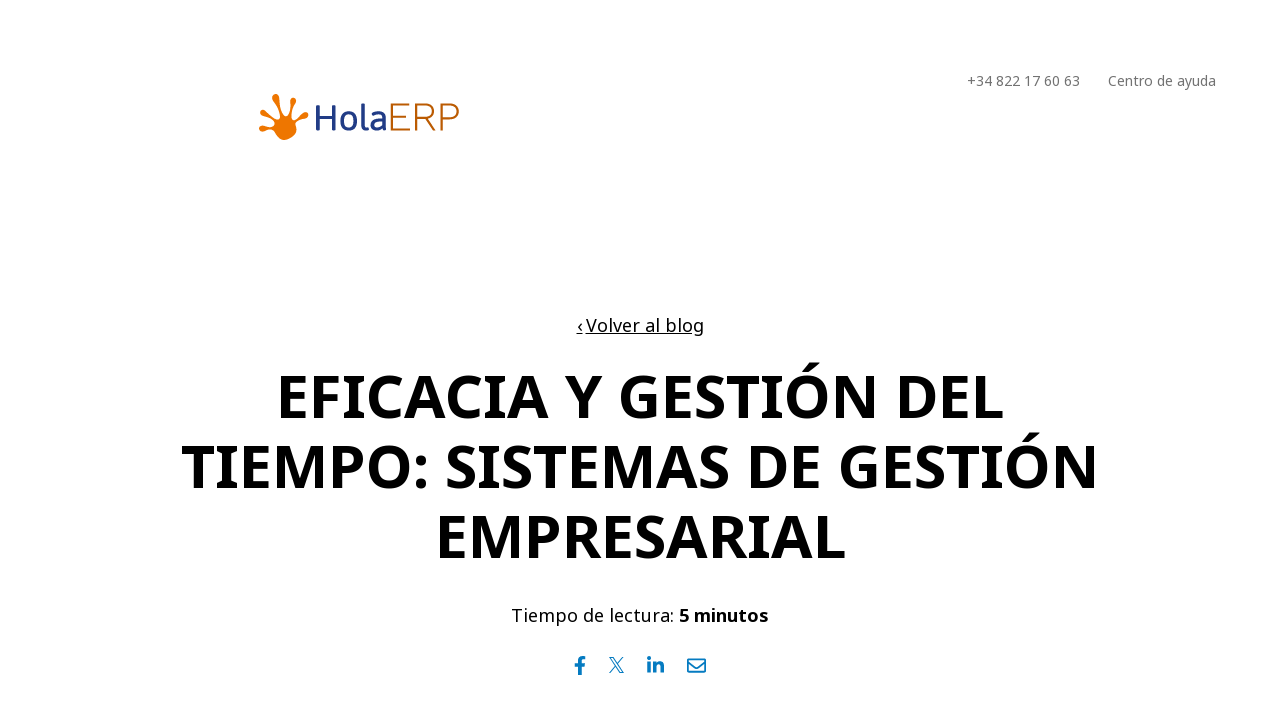

--- FILE ---
content_type: text/html; charset=UTF-8
request_url: https://holaerp.com/blog/sistemas-de-gestion-empresarial
body_size: 15936
content:
<!doctype html><html class="no-js " lang="es-es"><head>
    <meta charset="utf-8">
<title>Eficacia y gestión del tiempo: sistemas de gestión empresarial - HolaSoft</title>
<link rel="shortcut icon" href="https://holaerp.com/hubfs/faviconV2%20(1).png">
<meta name="description" content="Los sistemas de gestión empresarial están muy relacionados con la mejora en la eficacia. En esta entrada damos las claves esenciales.">








  
    
  




<script>document.documentElement.classList.replace('no-js', 'js');</script>



<script>
  window.themeVars = {
    headerHeight: 100
  };
</script>

    
      <meta name="viewport" content="width=device-width, initial-scale=1">

    
    <meta property="og:description" content="Los sistemas de gestión empresarial están muy relacionados con la mejora en la eficacia. En esta entrada damos las claves esenciales.">
    <meta property="og:title" content="Eficacia y gestión del tiempo: sistemas de gestión empresarial - HolaSoft">
    <meta name="twitter:description" content="Los sistemas de gestión empresarial están muy relacionados con la mejora en la eficacia. En esta entrada damos las claves esenciales.">
    <meta name="twitter:title" content="Eficacia y gestión del tiempo: sistemas de gestión empresarial - HolaSoft">

    
<!--  Added by CookieBot integration -->
<script id="Cookiebot" src="https://consent.cookiebot.com/uc.js" data-cbid="97e2ff12-28e3-41f7-89ec-8b612b1eedd3" data-blockingmode="auto" type="text/javascript">
                </script>
<!-- /Added by CookieBot integration -->


    
    <style>
a.cta_button{-moz-box-sizing:content-box !important;-webkit-box-sizing:content-box !important;box-sizing:content-box !important;vertical-align:middle}.hs-breadcrumb-menu{list-style-type:none;margin:0px 0px 0px 0px;padding:0px 0px 0px 0px}.hs-breadcrumb-menu-item{float:left;padding:10px 0px 10px 10px}.hs-breadcrumb-menu-divider:before{content:'›';padding-left:10px}.hs-featured-image-link{border:0}.hs-featured-image{float:right;margin:0 0 20px 20px;max-width:50%}@media (max-width: 568px){.hs-featured-image{float:none;margin:0;width:100%;max-width:100%}}.hs-screen-reader-text{clip:rect(1px, 1px, 1px, 1px);height:1px;overflow:hidden;position:absolute !important;width:1px}
</style>

<link rel="stylesheet" href="https://holaerp.com/hubfs/hub_generated/template_assets/1/140600772512/1761586178429/template_framework-style-main.min.css">
<link rel="stylesheet" href="https://holaerp.com/hubfs/hub_generated/module_assets/1/140600772638/1761073906922/module_Back_to_Top.min.css">
<link rel="stylesheet" href="https://holaerp.com/hubfs/hub_generated/module_assets/1/140599860143/1761073906959/module_Page_Navigation.min.css">
<link rel="stylesheet" href="https://holaerp.com/hubfs/hub_generated/module_assets/1/140600772645/1761073906921/module_Progress_Bar.min.css">
<link rel="stylesheet" href="https://holaerp.com/hubfs/hub_generated/module_assets/1/140599577625/1761073906960/module_Blog_Post_Hero.min.css">

      <style>
        #hs_cos_wrapper_hero_content-module-3 .module-wrapper {
  --padding-top-desktop:120px;
  --padding-bottom-desktop:75px;
  --padding-top-mobile:75px;
  --padding-bottom-mobile:75px;
}

      </style>
    
<link rel="stylesheet" href="https://holaerp.com/hubfs/hub_generated/module_assets/1/164386044695/1744442345626/module_Social_Sharing.min.css">

      <style>
        #hs_cos_wrapper_sharing .module-wrapper {}

      </style>
    

      <style>
        #hs_cos_wrapper_sharing .icon-wrapper { border-radius:px; }

      </style>
    
<link rel="stylesheet" href="https://holaerp.com/hubfs/hub_generated/module_assets/1/164385899656/1744442344410/module_Related_Blog_Posts.min.css">

      <style>
        #hs_cos_wrapper_related_posts .related-posts { border-radius:px; }

      </style>
    

      <style>
        #hs_cos_wrapper_related_posts .module-wrapper {}

      </style>
    
<link rel="stylesheet" href="https://7052064.fs1.hubspotusercontent-na1.net/hubfs/7052064/hub_generated/module_assets/1/-109050482603/1767118775689/module_social_follow.min.css">

  <style>
    #hs_cos_wrapper_widget_1713051554313 .hs-social-follow { margin-top:30px; }

#hs_cos_wrapper_widget_1713051554313 .hs-social-follow__link {
  width:24px;
  height:24px;
}

#hs_cos_wrapper_widget_1713051554313 .hs-social-follow__icon svg {
  width:min(32px,100%);
  height:min(32px,100%);
  fill:#FFFFFF;
}

#hs_cos_wrapper_widget_1713051554313 .hs-social-follow__link:hover,
#hs_cos_wrapper_widget_1713051554313 .hs-social-follow__link:focus {}

#hs_cos_wrapper_widget_1713051554313 .hs-social-follow__link:active {}

  </style>

<style>
  @font-face {
    font-family: "Noto Sans";
    font-weight: 400;
    font-style: normal;
    font-display: swap;
    src: url("/_hcms/googlefonts/Noto_Sans/regular.woff2") format("woff2"), url("/_hcms/googlefonts/Noto_Sans/regular.woff") format("woff");
  }
  @font-face {
    font-family: "Noto Sans";
    font-weight: 700;
    font-style: normal;
    font-display: swap;
    src: url("/_hcms/googlefonts/Noto_Sans/700.woff2") format("woff2"), url("/_hcms/googlefonts/Noto_Sans/700.woff") format("woff");
  }
  @font-face {
    font-family: "Noto Sans";
    font-weight: 700;
    font-style: normal;
    font-display: swap;
    src: url("/_hcms/googlefonts/Noto_Sans/700.woff2") format("woff2"), url("/_hcms/googlefonts/Noto_Sans/700.woff") format("woff");
  }
  @font-face {
    font-family: "Open Sans";
    font-weight: 700;
    font-style: normal;
    font-display: swap;
    src: url("/_hcms/googlefonts/Open_Sans/700.woff2") format("woff2"), url("/_hcms/googlefonts/Open_Sans/700.woff") format("woff");
  }
  @font-face {
    font-family: "Open Sans";
    font-weight: 400;
    font-style: normal;
    font-display: swap;
    src: url("/_hcms/googlefonts/Open_Sans/regular.woff2") format("woff2"), url("/_hcms/googlefonts/Open_Sans/regular.woff") format("woff");
  }
  @font-face {
    font-family: "Open Sans";
    font-weight: 400;
    font-style: normal;
    font-display: swap;
    src: url("/_hcms/googlefonts/Open_Sans/regular.woff2") format("woff2"), url("/_hcms/googlefonts/Open_Sans/regular.woff") format("woff");
  }
  @font-face {
    font-family: "Open Sans";
    font-weight: 700;
    font-style: normal;
    font-display: swap;
    src: url("/_hcms/googlefonts/Open_Sans/700.woff2") format("woff2"), url("/_hcms/googlefonts/Open_Sans/700.woff") format("woff");
  }
</style>

<!-- Editor Styles -->
<style id="hs_editor_style" type="text/css">
#hs_cos_wrapper_widget_3633208557 .hs-menu-wrapper > ul  { display: block !important; font-size: 18px !important; font-weight: bold !important; text-align: center !important }
#hs_cos_wrapper_widget_3633208557 li.hs-menu-item a  { font-size: 18px !important; font-weight: bold !important; text-align: center !important }
#hs_cos_wrapper_widget_3633208557 li.hs-menu-item a:link  { font-size: 18px !important; font-weight: bold !important; text-align: center !important }
#hs_cos_wrapper_widget_3633208557  p , #hs_cos_wrapper_widget_3633208557  li , #hs_cos_wrapper_widget_3633208557  span , #hs_cos_wrapper_widget_3633208557  label , #hs_cos_wrapper_widget_3633208557  h1 , #hs_cos_wrapper_widget_3633208557  h2 , #hs_cos_wrapper_widget_3633208557  h3 , #hs_cos_wrapper_widget_3633208557  h4 , #hs_cos_wrapper_widget_3633208557  h5 , #hs_cos_wrapper_widget_3633208557  h6  { font-size: 18px !important; font-weight: bold !important }
#hs_cos_wrapper_module_17130530412033  { display: block !important; padding-top: 30px !important }
#hs_cos_wrapper_widget_1753196072432  { background-color: #000000 !important; background-image: none !important; display: block !important }
#hs_cos_wrapper_module_17538458471263  { background-color: #000000 !important; background-image: none !important; display: block !important }
#hs_cos_wrapper_module_17130967336858  { display: block !important; font-size: 18px !important; font-weight: bold !important; text-align: center !important }
#hs_cos_wrapper_module_17130967336858  p , #hs_cos_wrapper_module_17130967336858  li , #hs_cos_wrapper_module_17130967336858  span , #hs_cos_wrapper_module_17130967336858  label , #hs_cos_wrapper_module_17130967336858  h1 , #hs_cos_wrapper_module_17130967336858  h2 , #hs_cos_wrapper_module_17130967336858  h3 , #hs_cos_wrapper_module_17130967336858  h4 , #hs_cos_wrapper_module_17130967336858  h5 , #hs_cos_wrapper_module_17130967336858  h6  { font-size: 18px !important; font-weight: bold !important }
.header_dnd_top-row-0-max-width-section-centering > .row-fluid {
  max-width: 1440px !important;
  margin-left: auto !important;
  margin-right: auto !important;
}
.header_dnd_top-row-1-force-full-width-section > .row-fluid {
  max-width: none !important;
}
.header-row-0-max-width-section-centering > .row-fluid {
  max-width: 1440px !important;
  margin-left: auto !important;
  margin-right: auto !important;
}
.header-row-1-force-full-width-section > .row-fluid {
  max-width: none !important;
}
.widget_1713094805151-flexbox-positioning {
  display: -ms-flexbox !important;
  -ms-flex-direction: column !important;
  -ms-flex-align: center !important;
  -ms-flex-pack: start;
  display: flex !important;
  flex-direction: column !important;
  align-items: center !important;
  justify-content: flex-start;
}
.widget_1713094805151-flexbox-positioning > div {
  max-width: 100%;
  flex-shrink: 0 !important;
}
.module_17130967336856-flexbox-positioning {
  display: -ms-flexbox !important;
  -ms-flex-direction: column !important;
  -ms-flex-align: center !important;
  -ms-flex-pack: start;
  display: flex !important;
  flex-direction: column !important;
  align-items: center !important;
  justify-content: flex-start;
}
.module_17130967336856-flexbox-positioning > div {
  max-width: 100%;
  flex-shrink: 0 !important;
}
.hero_content-row-0-force-full-width-section > .row-fluid {
  max-width: none !important;
}
.module_17538458471263-flexbox-positioning {
  display: -ms-flexbox !important;
  -ms-flex-direction: column !important;
  -ms-flex-align: center !important;
  -ms-flex-pack: start;
  display: flex !important;
  flex-direction: column !important;
  align-items: center !important;
  justify-content: flex-start;
}
.module_17538458471263-flexbox-positioning > div {
  max-width: 100%;
  flex-shrink: 0 !important;
}
.widget_1753196072432-flexbox-positioning {
  display: -ms-flexbox !important;
  -ms-flex-direction: column !important;
  -ms-flex-align: center !important;
  -ms-flex-pack: start;
  display: flex !important;
  flex-direction: column !important;
  align-items: center !important;
  justify-content: flex-start;
}
.widget_1753196072432-flexbox-positioning > div {
  max-width: 100%;
  flex-shrink: 0 !important;
}
/* HubSpot Non-stacked Media Query Styles */
@media (min-width:768px) {
  .header-row-0-vertical-alignment > .row-fluid {
    display: -ms-flexbox !important;
    -ms-flex-direction: row;
    display: flex !important;
    flex-direction: row;
  }
  .header-row-1-vertical-alignment > .row-fluid {
    display: -ms-flexbox !important;
    -ms-flex-direction: row;
    display: flex !important;
    flex-direction: row;
  }
  .cell_1761211014888-vertical-alignment {
    display: -ms-flexbox !important;
    -ms-flex-direction: column !important;
    -ms-flex-pack: center !important;
    display: flex !important;
    flex-direction: column !important;
    justify-content: center !important;
  }
  .cell_1761211014888-vertical-alignment > div {
    flex-shrink: 0 !important;
  }
  .cell_1713094946323-vertical-alignment {
    display: -ms-flexbox !important;
    -ms-flex-direction: column !important;
    -ms-flex-pack: center !important;
    display: flex !important;
    flex-direction: column !important;
    justify-content: center !important;
  }
  .cell_1713094946323-vertical-alignment > div {
    flex-shrink: 0 !important;
  }
  .cell_17130967336854-vertical-alignment {
    display: -ms-flexbox !important;
    -ms-flex-direction: column !important;
    -ms-flex-pack: center !important;
    display: flex !important;
    flex-direction: column !important;
    justify-content: center !important;
  }
  .cell_17130967336854-vertical-alignment > div {
    flex-shrink: 0 !important;
  }
  .cell_17130967336853-vertical-alignment {
    display: -ms-flexbox !important;
    -ms-flex-direction: column !important;
    -ms-flex-pack: center !important;
    display: flex !important;
    flex-direction: column !important;
    justify-content: center !important;
  }
  .cell_17130967336853-vertical-alignment > div {
    flex-shrink: 0 !important;
  }
  .cell_17130967336852-vertical-alignment {
    display: -ms-flexbox !important;
    -ms-flex-direction: column !important;
    -ms-flex-pack: center !important;
    display: flex !important;
    flex-direction: column !important;
    justify-content: center !important;
  }
  .cell_17130967336852-vertical-alignment > div {
    flex-shrink: 0 !important;
  }
  .site-footer-row-0-vertical-alignment > .row-fluid {
    display: -ms-flexbox !important;
    -ms-flex-direction: row;
    display: flex !important;
    flex-direction: row;
  }
  .site-footer-row-2-vertical-alignment > .row-fluid {
    display: -ms-flexbox !important;
    -ms-flex-direction: row;
    display: flex !important;
    flex-direction: row;
  }
  .cell_1713053499779-vertical-alignment {
    display: -ms-flexbox !important;
    -ms-flex-direction: column !important;
    -ms-flex-pack: start !important;
    display: flex !important;
    flex-direction: column !important;
    justify-content: flex-start !important;
  }
  .cell_1713053499779-vertical-alignment > div {
    flex-shrink: 0 !important;
  }
  .cell_1713053900056-vertical-alignment {
    display: -ms-flexbox !important;
    -ms-flex-direction: column !important;
    -ms-flex-pack: start !important;
    display: flex !important;
    flex-direction: column !important;
    justify-content: flex-start !important;
  }
  .cell_1713053900056-vertical-alignment > div {
    flex-shrink: 0 !important;
  }
  .cell_1713052577306-vertical-alignment {
    display: -ms-flexbox !important;
    -ms-flex-direction: column !important;
    -ms-flex-pack: start !important;
    display: flex !important;
    flex-direction: column !important;
    justify-content: flex-start !important;
  }
  .cell_1713052577306-vertical-alignment > div {
    flex-shrink: 0 !important;
  }
  .cell_1713052157323-vertical-alignment {
    display: -ms-flexbox !important;
    -ms-flex-direction: column !important;
    -ms-flex-pack: start !important;
    display: flex !important;
    flex-direction: column !important;
    justify-content: flex-start !important;
  }
  .cell_1713052157323-vertical-alignment > div {
    flex-shrink: 0 !important;
  }
  .cell_1713053942310-vertical-alignment {
    display: -ms-flexbox !important;
    -ms-flex-direction: column !important;
    -ms-flex-pack: start !important;
    display: flex !important;
    flex-direction: column !important;
    justify-content: flex-start !important;
  }
  .cell_1713053942310-vertical-alignment > div {
    flex-shrink: 0 !important;
  }
  .site-footer-column-1-vertical-alignment {
    display: -ms-flexbox !important;
    -ms-flex-direction: column !important;
    -ms-flex-pack: start !important;
    display: flex !important;
    flex-direction: column !important;
    justify-content: flex-start !important;
  }
  .site-footer-column-1-vertical-alignment > div {
    flex-shrink: 0 !important;
  }
}
/* HubSpot Styles (default) */
.header_dnd_top-row-1-hidden {
  display: none !important;
}
.header-row-0-padding {
  padding-bottom: 50px !important;
}
.header-row-1-hidden {
  display: none !important;
}
.cell_17130967336854-margin {
  margin-bottom: 0px !important;
}
.site-footer-row-0-padding {
  padding-top: 65px !important;
  padding-bottom: 20px !important;
}
.site-footer-row-0-background-layers {
  background-image: linear-gradient(rgba(0, 0, 0, 1), rgba(0, 0, 0, 1)) !important;
  background-position: left top !important;
  background-size: auto !important;
  background-repeat: no-repeat !important;
}
.site-footer-row-1-background-layers {
  background-image: linear-gradient(rgba(0, 0, 0, 1), rgba(0, 0, 0, 1)) !important;
  background-position: left top !important;
  background-size: auto !important;
  background-repeat: no-repeat !important;
}
.site-footer-row-2-padding {
  padding-top: 10px !important;
  padding-bottom: 20px !important;
}
.site-footer-row-2-background-layers {
  background-image: linear-gradient(rgba(0, 0, 0, 1), rgba(0, 0, 0, 1)) !important;
  background-position: left top !important;
  background-size: auto !important;
  background-repeat: no-repeat !important;
}
.module_17538458471263-hidden {
  display: flex !important;
}
.widget_1753196072432-hidden {
  display: flex !important;
}
.cell_1713053942310-row-0-padding {
  padding-top: 10px !important;
}
.site-footer-column-1-row-0-padding {
  padding-top: 10px !important;
}
/* HubSpot Styles (mobile) */
@media (max-width: 768px) {
  .header_dnd_top-row-0-hidden {
    display: none !important;
  }
  .header_dnd_top-row-1-hidden {
    display: block !important;
  }
  .header-row-0-hidden {
    display: none !important;
  }
  .header-row-1-hidden {
    display: block !important;
  }
  .cell_17130967336854-margin {
    margin-top: 10px !important;
  }
  .cell_17130967336853-margin {
    margin-top: 0px !important;
  }
}
</style>
    <script type="application/ld+json">
{
  "mainEntityOfPage" : {
    "@type" : "WebPage",
    "@id" : "https://holaerp.com/blog/sistemas-de-gestion-empresarial"
  },
  "author" : {
    "name" : "Dpto. de Marketing de HolaSoft",
    "url" : "https://holaerp.com/blog/author/dpto-de-marketing-de-holasoft",
    "@type" : "Person"
  },
  "headline" : "Eficacia y gestión del tiempo: sistemas de gestión empresarial - HolaSoft",
  "datePublished" : "2023-04-11T23:00:00.000Z",
  "dateModified" : "2024-04-25T13:31:31.648Z",
  "publisher" : {
    "name" : "HOLASOFT",
    "logo" : {
      "url" : "https://holaerp.com/hubfs/HolaERP%20(4).svg",
      "@type" : "ImageObject"
    },
    "@type" : "Organization"
  },
  "@context" : "https://schema.org",
  "@type" : "BlogPosting",
  "image" : [ "https://1829321.fs1.hubspotusercontent-na1.net/hubfs/1829321/Imported_Blog_Media/woman-gf078a5896_1280-1.png" ]
}
</script>


    
<!--  Added by GoogleAnalytics4 integration -->
<script>
var _hsp = window._hsp = window._hsp || [];
window.dataLayer = window.dataLayer || [];
function gtag(){dataLayer.push(arguments);}

var useGoogleConsentModeV2 = true;
var waitForUpdateMillis = 1000;


if (!window._hsGoogleConsentRunOnce) {
  window._hsGoogleConsentRunOnce = true;

  gtag('consent', 'default', {
    'ad_storage': 'denied',
    'analytics_storage': 'denied',
    'ad_user_data': 'denied',
    'ad_personalization': 'denied',
    'wait_for_update': waitForUpdateMillis
  });

  if (useGoogleConsentModeV2) {
    _hsp.push(['useGoogleConsentModeV2'])
  } else {
    _hsp.push(['addPrivacyConsentListener', function(consent){
      var hasAnalyticsConsent = consent && (consent.allowed || (consent.categories && consent.categories.analytics));
      var hasAdsConsent = consent && (consent.allowed || (consent.categories && consent.categories.advertisement));

      gtag('consent', 'update', {
        'ad_storage': hasAdsConsent ? 'granted' : 'denied',
        'analytics_storage': hasAnalyticsConsent ? 'granted' : 'denied',
        'ad_user_data': hasAdsConsent ? 'granted' : 'denied',
        'ad_personalization': hasAdsConsent ? 'granted' : 'denied'
      });
    }]);
  }
}

gtag('js', new Date());
gtag('set', 'developer_id.dZTQ1Zm', true);
gtag('config', 'G-VPZHT3NDPW');
</script>
<script async src="https://www.googletagmanager.com/gtag/js?id=G-VPZHT3NDPW"></script>

<!-- /Added by GoogleAnalytics4 integration -->

<!--  Added by GoogleTagManager integration -->
<script>
var _hsp = window._hsp = window._hsp || [];
window.dataLayer = window.dataLayer || [];
function gtag(){dataLayer.push(arguments);}

var useGoogleConsentModeV2 = true;
var waitForUpdateMillis = 1000;



var hsLoadGtm = function loadGtm() {
    if(window._hsGtmLoadOnce) {
      return;
    }

    if (useGoogleConsentModeV2) {

      gtag('set','developer_id.dZTQ1Zm',true);

      gtag('consent', 'default', {
      'ad_storage': 'denied',
      'analytics_storage': 'denied',
      'ad_user_data': 'denied',
      'ad_personalization': 'denied',
      'wait_for_update': waitForUpdateMillis
      });

      _hsp.push(['useGoogleConsentModeV2'])
    }

    (function(w,d,s,l,i){w[l]=w[l]||[];w[l].push({'gtm.start':
    new Date().getTime(),event:'gtm.js'});var f=d.getElementsByTagName(s)[0],
    j=d.createElement(s),dl=l!='dataLayer'?'&l='+l:'';j.async=true;j.src=
    'https://www.googletagmanager.com/gtm.js?id='+i+dl;f.parentNode.insertBefore(j,f);
    })(window,document,'script','dataLayer','GTM-WSLXSNNQ');

    window._hsGtmLoadOnce = true;
};

_hsp.push(['addPrivacyConsentListener', function(consent){
  if(consent.allowed || (consent.categories && consent.categories.analytics)){
    hsLoadGtm();
  }
}]);

</script>

<!-- /Added by GoogleTagManager integration -->


<script data-cookieconsent="ignore">
    window.dataLayer = window.dataLayer || [];
    function gtag() {
        dataLayer.push(arguments);
    }
    gtag("consent", "default", {
        ad_personalization: "denied",
        ad_storage: "denied",
        ad_user_data: "denied",
        analytics_storage: "denied",
        functionality_storage: "denied",
        personalization_storage: "denied",
        security_storage: "granted",
        wait_for_update: 500,
    });
    gtag("set", "ads_data_redaction", true);
    gtag("set", "url_passthrough", true);
</script>
<!-- Google tag (gtag.js) -->
<script async src="https://www.googletagmanager.com/gtag/js?id=G-VPZHT3NDPW"></script>
<script>
  window.dataLayer = window.dataLayer || [];
  function gtag(){dataLayer.push(arguments);}
  gtag('js', new Date());

  gtag('config', 'G-VPZHT3NDPW');
</script>
<!-- Google Tag Manager -->
<script>(function(w,d,s,l,i){w[l]=w[l]||[];w[l].push({'gtm.start':
new Date().getTime(),event:'gtm.js'});var f=d.getElementsByTagName(s)[0],
j=d.createElement(s),dl=l!='dataLayer'?'&l='+l:'';j.async=true;j.src=
'https://www.googletagmanager.com/gtm.js?id='+i+dl;f.parentNode.insertBefore(j,f);
})(window,document,'script','dataLayer','GTM-PFMWM256');</script>
<!-- End Google Tag Manager -->
<link rel="amphtml" href="https://holaerp.com/blog/sistemas-de-gestion-empresarial?hs_amp=true">

<meta property="og:image" content="https://holaerp.com/hubfs/Imported_Blog_Media/woman-gf078a5896_1280-1.png">
<meta property="og:image:width" content="1280">
<meta property="og:image:height" content="792">

<meta name="twitter:image" content="https://holaerp.com/hubfs/Imported_Blog_Media/woman-gf078a5896_1280-1.png">


<meta property="og:url" content="https://holaerp.com/blog/sistemas-de-gestion-empresarial">
<meta name="twitter:card" content="summary_large_image">

<link rel="canonical" href="https://holaerp.com/blog/sistemas-de-gestion-empresarial">

<meta property="og:type" content="article">
<link rel="alternate" type="application/rss+xml" href="https://holaerp.com/blog/rss.xml">
<meta name="twitter:domain" content="holaerp.com">

<meta http-equiv="content-language" content="es-es">






    

    
  <meta name="generator" content="HubSpot"></head>

  <body class="  hs-content-id-164213419557 hs-blog-post hs-blog-id-3632200293 ">
<!--  Added by GoogleTagManager integration -->
<noscript><iframe src="https://www.googletagmanager.com/ns.html?id=GTM-WSLXSNNQ" height="0" width="0" style="display:none;visibility:hidden"></iframe></noscript>

<!-- /Added by GoogleTagManager integration -->

    
  



  

  
    
  
    
  

  
<a href="#top" class="button--to-top button button--link">
    <span class="button--arrow" aria-label="Back to Top">
  
  
  
    <svg xmlns="http://www.w3.org/2000/svg" width="22.175" height="13.779" viewbox="0 0 22.175 13.779" class="theme-icon--arrow-right">
      <g data-name="arrow-right" transform="translate(2.725 -6.086)">
        <path data-name="Path 15709" d="M7.5,18h20" transform="translate(-9.225 -5.45)" fill="none" stroke="var(--button-link-text)" stroke-linecap="round" stroke-linejoin="round" stroke-width="2" />
        <path data-name="Path 15710" d="M18,7.5l5.475,5.475L18,18.45" transform="translate(-5.025, -.5)" fill="none" stroke="var(--button-link-text)" stroke-linecap="round" stroke-linejoin="round" stroke-width="2" />
      </g>
    </svg>
  
</span>
  </a>



    
      <div data-global-resource-path="@marketplace/Lynton/Framework/pages/partials/header.html"><a href="#body" class="skip-link">Skip to Content</a>

<header id="site-header" class="site-header  site-header--not-scrolled hs-search-hidden">
  
    <div class="container-fluid site-header__top">
<div class="row-fluid-wrapper">
<div class="row-fluid">
<div class="span12 widget-span widget-type-cell " style="" data-widget-type="cell" data-x="0" data-w="12">

<div class="row-fluid-wrapper row-depth-1 row-number-1 header_dnd_top-row-0-max-width-section-centering dnd-section header_dnd_top-row-0-hidden">
<div class="row-fluid ">
<div class="span12 widget-span widget-type-cell dnd-column" style="" data-widget-type="cell" data-x="0" data-w="12">

<div class="row-fluid-wrapper row-depth-1 row-number-2 dnd-row">
<div class="row-fluid ">
<div class="span12 widget-span widget-type-custom_widget dnd-module" style="" data-widget-type="custom_widget" data-x="0" data-w="12">
<div id="hs_cos_wrapper_widget_1713054389679" class="hs_cos_wrapper hs_cos_wrapper_widget hs_cos_wrapper_type_module widget-type-rich_text" style="" data-hs-cos-general-type="widget" data-hs-cos-type="module"><span id="hs_cos_wrapper_widget_1713054389679_" class="hs_cos_wrapper hs_cos_wrapper_widget hs_cos_wrapper_type_rich_text" style="" data-hs-cos-general-type="widget" data-hs-cos-type="rich_text"><p style="text-align: right;"><span style="font-size: 14px; color: var(--base-color); letter-spacing: var(--base-letter-spacing); text-transform: var(--base-transform);"></span><span style="color: #727272; font-size: 14px;"><a href="tel:+34822176063" rel="noopener" target="_blank" style="color: #727272; text-decoration: none;">+34 822 17 60 63</a>&nbsp; &nbsp; &nbsp; &nbsp;<a href="//holaerp.com/soporte" rel="noopener" target="_blank" style="color: #727272; text-decoration: none;">Centro de ayuda</a></span><span style="text-decoration: underline;"><span style="font-size: 14px;"></span></span></p></span></div>

</div><!--end widget-span -->
</div><!--end row-->
</div><!--end row-wrapper -->

</div><!--end widget-span -->
</div><!--end row-->
</div><!--end row-wrapper -->

<div class="row-fluid-wrapper row-depth-1 row-number-3 dnd-section header_dnd_top-row-1-force-full-width-section header_dnd_top-row-1-hidden">
<div class="row-fluid ">
<div class="span12 widget-span widget-type-cell dnd-column" style="" data-widget-type="cell" data-x="0" data-w="12">

<div class="row-fluid-wrapper row-depth-1 row-number-4 dnd-row">
<div class="row-fluid ">
<div class="span12 widget-span widget-type-custom_widget dnd-module" style="" data-widget-type="custom_widget" data-x="0" data-w="12">
<div id="hs_cos_wrapper_module_17130985043784" class="hs_cos_wrapper hs_cos_wrapper_widget hs_cos_wrapper_type_module widget-type-rich_text" style="" data-hs-cos-general-type="widget" data-hs-cos-type="module"><span id="hs_cos_wrapper_module_17130985043784_" class="hs_cos_wrapper hs_cos_wrapper_widget hs_cos_wrapper_type_rich_text" style="" data-hs-cos-general-type="widget" data-hs-cos-type="rich_text"><p style="text-align: center;"><span style="font-size: 14px; color: var(--base-color); letter-spacing: var(--base-letter-spacing); text-transform: var(--base-transform);"></span><span style="color: #727272; font-size: 14px;"><a href="tel:+34822176063" rel="noopener" target="_blank" style="color: #727272; text-decoration: none;">+34 822 17 60 63</a>&nbsp; &nbsp; &nbsp; &nbsp;<a href="//holaerp.com/soporte" rel="noopener" target="_blank" style="color: #727272; text-decoration: none;">Centro de ayuda</a></span><span style="text-decoration: underline;"><span style="font-size: 14px;"></span></span></p></span></div>

</div><!--end widget-span -->
</div><!--end row-->
</div><!--end row-wrapper -->

</div><!--end widget-span -->
</div><!--end row-->
</div><!--end row-wrapper -->

</div><!--end widget-span -->
</div>
</div>
</div>
  

  <div class="container-fluid site-header__main">
<div class="row-fluid-wrapper">
<div class="row-fluid">
<div class="span12 widget-span widget-type-cell " style="" data-widget-type="cell" data-x="0" data-w="12">

<div class="row-fluid-wrapper row-depth-1 row-number-1 header-row-0-hidden dnd-section header-row-0-max-width-section-centering header-row-0-padding header-row-0-vertical-alignment">
<div class="row-fluid ">
<div class="span6 widget-span widget-type-cell cell_1713094946323-vertical-alignment dnd-column" style="" data-widget-type="cell" data-x="0" data-w="6">

<div class="row-fluid-wrapper row-depth-1 row-number-2 dnd-row">
<div class="row-fluid ">
<div class="span12 widget-span widget-type-custom_widget widget_1713094805151-flexbox-positioning dnd-module" style="" data-widget-type="custom_widget" data-x="0" data-w="12">
<div id="hs_cos_wrapper_widget_1713094805151" class="hs_cos_wrapper hs_cos_wrapper_widget hs_cos_wrapper_type_module widget-type-logo" style="" data-hs-cos-general-type="widget" data-hs-cos-type="module">
  






















  
  <span id="hs_cos_wrapper_widget_1713094805151_hs_logo_widget" class="hs_cos_wrapper hs_cos_wrapper_widget hs_cos_wrapper_type_logo" style="" data-hs-cos-general-type="widget" data-hs-cos-type="logo"><a href="https://holaerp.com/" target="_blank" id="hs-link-widget_1713094805151_hs_logo_widget" rel="noopener" style="border-width:0px;border:0px;"><img src="https://holaerp.com/hubfs/HolaERP%20(4).svg" class="hs-image-widget " height="46" style="height: auto;width:200px;border-width:0px;border:0px;" width="200" alt="HolaERP (4)" title="HolaERP (4)"></a></span>
</div>

</div><!--end widget-span -->
</div><!--end row-->
</div><!--end row-wrapper -->

</div><!--end widget-span -->
<div class="span6 widget-span widget-type-cell dnd-column cell_1761211014888-vertical-alignment" style="" data-widget-type="cell" data-x="6" data-w="6">

<div class="row-fluid-wrapper row-depth-1 row-number-3 dnd-row">
<div class="row-fluid ">
<div class="span12 widget-span widget-type-custom_widget dnd-module" style="" data-widget-type="custom_widget" data-x="0" data-w="12">
<div id="hs_cos_wrapper_widget_1761211014860" class="hs_cos_wrapper hs_cos_wrapper_widget hs_cos_wrapper_type_module" style="" data-hs-cos-general-type="widget" data-hs-cos-type="module">


  

  
    
  
    
  

  
</div>

</div><!--end widget-span -->
</div><!--end row-->
</div><!--end row-wrapper -->

</div><!--end widget-span -->
</div><!--end row-->
</div><!--end row-wrapper -->

<div class="row-fluid-wrapper row-depth-1 row-number-4 header-row-1-hidden header-row-1-force-full-width-section dnd-section header-row-1-vertical-alignment">
<div class="row-fluid ">
<div class="span4 widget-span widget-type-cell dnd-column cell_17130967336852-vertical-alignment" style="" data-widget-type="cell" data-x="0" data-w="4">

<div class="row-fluid-wrapper row-depth-1 row-number-5 dnd-row">
<div class="row-fluid ">
<div class="span12 widget-span widget-type-custom_widget module_17130967336856-flexbox-positioning dnd-module" style="" data-widget-type="custom_widget" data-x="0" data-w="12">
<div id="hs_cos_wrapper_module_17130967336856" class="hs_cos_wrapper hs_cos_wrapper_widget hs_cos_wrapper_type_module widget-type-logo" style="" data-hs-cos-general-type="widget" data-hs-cos-type="module">
  






















  
  <span id="hs_cos_wrapper_module_17130967336856_hs_logo_widget" class="hs_cos_wrapper hs_cos_wrapper_widget hs_cos_wrapper_type_logo" style="" data-hs-cos-general-type="widget" data-hs-cos-type="logo"><a href="//holaerp.com" id="hs-link-module_17130967336856_hs_logo_widget" style="border-width:0px;border:0px;"><img src="https://holaerp.com/hs-fs/hubfs/holaerp_logo.png?width=200&amp;height=64&amp;name=holaerp_logo.png" class="hs-image-widget " height="64" style="height: auto;width:200px;border-width:0px;border:0px;" width="200" alt="holaerp_logo" title="holaerp_logo" srcset="https://holaerp.com/hs-fs/hubfs/holaerp_logo.png?width=100&amp;height=32&amp;name=holaerp_logo.png 100w, https://holaerp.com/hs-fs/hubfs/holaerp_logo.png?width=200&amp;height=64&amp;name=holaerp_logo.png 200w, https://holaerp.com/hs-fs/hubfs/holaerp_logo.png?width=300&amp;height=96&amp;name=holaerp_logo.png 300w, https://holaerp.com/hs-fs/hubfs/holaerp_logo.png?width=400&amp;height=128&amp;name=holaerp_logo.png 400w, https://holaerp.com/hs-fs/hubfs/holaerp_logo.png?width=500&amp;height=160&amp;name=holaerp_logo.png 500w, https://holaerp.com/hs-fs/hubfs/holaerp_logo.png?width=600&amp;height=192&amp;name=holaerp_logo.png 600w" sizes="(max-width: 200px) 100vw, 200px"></a></span>
</div>

</div><!--end widget-span -->
</div><!--end row-->
</div><!--end row-wrapper -->

</div><!--end widget-span -->
<div class="span4 widget-span widget-type-cell cell_17130967336853-vertical-alignment dnd-column cell_17130967336853-margin" style="" data-widget-type="cell" data-x="4" data-w="4">

<div class="row-fluid-wrapper row-depth-1 row-number-6 dnd-row">
<div class="row-fluid ">
<div class="span12 widget-span widget-type-custom_widget dnd-module" style="" data-widget-type="custom_widget" data-x="0" data-w="12">
<div id="hs_cos_wrapper_module_17130967336858" class="hs_cos_wrapper hs_cos_wrapper_widget hs_cos_wrapper_type_module widget-type-menu" style="" data-hs-cos-general-type="widget" data-hs-cos-type="module">
<span id="hs_cos_wrapper_module_17130967336858_" class="hs_cos_wrapper hs_cos_wrapper_widget hs_cos_wrapper_type_menu" style="" data-hs-cos-general-type="widget" data-hs-cos-type="menu"><div id="hs_menu_wrapper_module_17130967336858_" class="hs-menu-wrapper active-branch flyouts hs-menu-flow-vertical" role="navigation" data-sitemap-name="default" data-menu-id="3633208557" aria-label="Navigation Menu">
 <ul role="menu">
  <li class="hs-menu-item hs-menu-depth-1" role="none"><a href="https://holaerp.com/ley-antifraude-holaerp" role="menuitem">HolaERP</a></li>
  <li class="hs-menu-item hs-menu-depth-1" role="none"><a href="https://holaerp.com/blog" role="menuitem">Blog</a></li>
  <li class="hs-menu-item hs-menu-depth-1" role="none"><a href="https://holaerp.com/contacto" role="menuitem">Contacto</a></li>
 </ul>
</div></span></div>

</div><!--end widget-span -->
</div><!--end row-->
</div><!--end row-wrapper -->

</div><!--end widget-span -->
<div class="span4 widget-span widget-type-cell cell_17130967336854-vertical-alignment cell_17130967336854-margin dnd-column" style="" data-widget-type="cell" data-x="8" data-w="4">

<div class="row-fluid-wrapper row-depth-1 row-number-7 dnd-row">
<div class="row-fluid ">
<div class="span12 widget-span widget-type-custom_widget dnd-module" style="" data-widget-type="custom_widget" data-x="0" data-w="12">
<div id="hs_cos_wrapper_module_171309673368510" class="hs_cos_wrapper hs_cos_wrapper_widget hs_cos_wrapper_type_module widget-type-rich_text" style="" data-hs-cos-general-type="widget" data-hs-cos-type="module"><span id="hs_cos_wrapper_module_171309673368510_" class="hs_cos_wrapper hs_cos_wrapper_widget hs_cos_wrapper_type_rich_text" style="" data-hs-cos-general-type="widget" data-hs-cos-type="rich_text"><div class="hs-cta-embed hs-cta-simple-placeholder hs-cta-embed-164348235112" style="max-width:100%; max-height:100%; width:160px;height:35.25px; margin: 0 auto; display: block; margin-top: 20px; margin-bottom: 20px" data-hubspot-wrapper-cta-id="164348235112" align="center"> 
<a href="/hs/cta/wi/redirect?encryptedPayload=AVxigLLA1Cj0iH%2B0s%2B6LG0v%2BkZm13zWLATdWAdkrVC6lhOjMv3xdeZ1vTMMm%2Br%2BWzFDhj3ld41l3DfERStwL6q6OPn2OIH2wWdpUSiDYOEkYA9P9aoYDCfbrw1niePGxTF3iRpZxc9zzNEhc%2B8HuB%2FAF18UYuLnmw%2FBqAS2KTdqGhJhqDEc6o0o5Ug%3D%3D&amp;webInteractiveContentId=164348235112&amp;portalId=1829321" target="_blank" rel="noopener" crossorigin="anonymous"> <img alt="�� ¿Hablamos?" loading="lazy" src="https://no-cache.hubspot.com/cta/default/1829321/interactive-164348235112.png" style="height: 100%; width: 100%; object-fit: fill; margin: 0 auto; display: block; margin-top: 20px; margin-bottom: 20px" onerror="this.style.display='none'" align="center"> </a> 
</div><div class="hs-cta-embed hs-cta-simple-placeholder hs-cta-embed-164348235101" style="max-width:100%; max-height:100%; width:160px;height:37.25px; margin: 0 auto; display: block; margin-top: 20px; margin-bottom: 20px" data-hubspot-wrapper-cta-id="164348235101" align="center"> 
<a href="/hs/cta/wi/redirect?encryptedPayload=AVxigLI2MxZDeV04YnlO6vaRbYgAITjxiCFajSzAmatyrczbOm9chbYo5LNh%2Fz%2FlV%2B8QFNvE%2Fiw8VK91lRAAy69Sj4NIveyj3bee3i%2B2ZEyEEFlKHqsEvit0JeJKnx%2B0yKjHYg1CrHnQSvjlNjNtKdOK%2Bp1EvjUygHa2eFn%2Fc%2BAEj2bgjQs%2FyV5Xmg%3D%3D&amp;webInteractiveContentId=164348235101&amp;portalId=1829321" target="_blank" rel="noopener" crossorigin="anonymous"> <img alt="Comienza gratis" loading="lazy" src="https://no-cache.hubspot.com/cta/default/1829321/interactive-164348235101.png" style="height: 100%; width: 100%; object-fit: fill; margin: 0 auto; display: block; margin-top: 20px; margin-bottom: 20px" onerror="this.style.display='none'" align="center"> </a> 
</div>
<div>&nbsp;</div></span></div>

</div><!--end widget-span -->
</div><!--end row-->
</div><!--end row-wrapper -->

</div><!--end widget-span -->
</div><!--end row-->
</div><!--end row-wrapper -->

</div><!--end widget-span -->
</div>
</div>
</div>

  
    <div class="container-fluid site-header__bottom">
<div class="row-fluid-wrapper">
<div class="row-fluid">
<div class="span12 widget-span widget-type-cell " style="" data-widget-type="cell" data-x="0" data-w="12">

</div><!--end widget-span -->
</div>
</div>
</div>
  
</header></div>
    

    <div class="screen-reader-text" id="aria-live-polite" aria-live="polite"></div>
    <div class="screen-reader-text" id="aria-live-assertive" aria-live="assertive"></div>

    <main id="body" class="body-wrapper" tabindex="-1">
      
  <!-- custom widget definition not found (portalId: 1829321, path: @marketplace/Lynton/Framework/pages/modules/Blog Content Modifier.module, moduleId: 140599860144) -->

  <article class="blog-post">
    <div data-global-resource-path="Framework - Joel/pages/partials/blog-post-hero.html"><div class="container-fluid">
<div class="row-fluid-wrapper">
<div class="row-fluid">
<div class="span12 widget-span widget-type-cell " style="" data-widget-type="cell" data-x="0" data-w="12">

<div class="row-fluid-wrapper row-depth-1 row-number-1 dnd-section hero_content-row-0-force-full-width-section">
<div class="row-fluid ">
<div class="span12 widget-span widget-type-cell dnd-column" style="" data-widget-type="cell" data-x="0" data-w="12">

<div class="row-fluid-wrapper row-depth-1 row-number-2 dnd-row">
<div class="row-fluid ">
<div class="span12 widget-span widget-type-custom_widget dnd-module" style="" data-widget-type="custom_widget" data-x="0" data-w="12">
<div id="hs_cos_wrapper_hero_content-module-2" class="hs_cos_wrapper hs_cos_wrapper_widget hs_cos_wrapper_type_module" style="" data-hs-cos-general-type="widget" data-hs-cos-type="module">

  

  
    
  
    
  

  
<div class="progress-container">
  <div class="progress-bar" id="page-progress"></div>
</div>

</div>

</div><!--end widget-span -->
</div><!--end row-->
</div><!--end row-wrapper -->

<div class="row-fluid-wrapper row-depth-1 row-number-3 dnd-row">
<div class="row-fluid ">
<div class="span12 widget-span widget-type-custom_widget dnd-module" style="" data-widget-type="custom_widget" data-x="0" data-w="12">
<div id="hs_cos_wrapper_hero_content-module-3" class="hs_cos_wrapper hs_cos_wrapper_widget hs_cos_wrapper_type_module" style="" data-hs-cos-general-type="widget" data-hs-cos-type="module">


  

  
    
  

  



    
  

  
    
  
    
  
    
  
    
  
    
  
    
  

  
    
  
<div id="hero" class="lazy module-wrapper hero-blog-post ">
      
  <div class="hero-blog-post__content text--center">
    
      <p><a href="https://holaerp.com/blog" class="hero-blog-post__back">Volver al blog</a></p>
    

    

    

    <h1><span id="hs_cos_wrapper_name" class="hs_cos_wrapper hs_cos_wrapper_meta_field hs_cos_wrapper_type_text" style="" data-hs-cos-general-type="meta_field" data-hs-cos-type="text">Eficacia y gestión del tiempo: sistemas de gestión empresarial</span></h1>

    

    
      
      

      
    

    

    

    <p>
      
         Tiempo de lectura: <strong>5 minutos</strong>
      
    </p>

    
      
      
      

      

      

      
        
      
        
      
        
      
        
      

      
  

  
    
  
    
  
    
  
    
  
    
  
    
  
    
  

  
<div class="social-media  icon-wrapper ">
    
      
      

      <a href="https://www.facebook.com/sharer/sharer.php?u=https%3A%2F%2Fholaerp.com%2Fblog%2Fsistemas-de-gestion-empresarial" target="_blank" class="social-media__service social-media__service--facebook icon" aria-label="">
        
          
  
  
  
    <svg viewbox="0 0 320 512" class="theme-icon theme-icon--social theme-icon--facebook" aria-hidden="true" focusable="false" xmlns="http://www.w3.org/2000/svg">
        <path fill="currentColor" d="M279.14 288l14.22-92.66h-88.91v-60.13c0-25.35 12.42-50.06 52.24-50.06h40.42V6.26S260.43 0 225.36 0c-73.22 0-121.08 44.38-121.08 124.72v70.62H22.89V288h81.39v224h100.17V288z"></path>
    </svg>
  

        
      </a>
    
      
      

      <a href="https://twitter.com/intent/tweet/?text=Eficacia+y+gesti%C3%B3n+del+tiempo%3A+sistemas+de+gesti%C3%B3n+empresarial+-+HolaSoft&amp;url=https%3A%2F%2Fholaerp.com%2Fblog%2Fsistemas-de-gestion-empresarial" target="_blank" class="social-media__service social-media__service--twitter icon" aria-label="">
        
          
  
  
  
    <svg role="img" viewbox="0 0 1200 1227" fill="none" class="theme-icon theme-icon--social theme-icon--twitter" aria-hidden="true" focusable="false" xmlns="http://www.w3.org/2000/svg">
      <path fill="currentColor" d="M714.163 519.284L1160.89 0H1055.03L667.137 450.887L357.328 0H0L468.492 681.821L0 1226.37H105.866L515.491 750.218L842.672 1226.37H1200L714.137 519.284H714.163ZM569.165 687.828L521.697 619.934L144.011 79.6944H306.615L611.412 515.685L658.88 583.579L1055.08 1150.3H892.476L569.165 687.854V687.828Z" />
    </svg>
  

        
      </a>
    
      
      

      <a href="https://www.linkedin.com/sharing/share-offsite/?url=https%3A%2F%2Fholaerp.com%2Fblog%2Fsistemas-de-gestion-empresarial" target="_blank" class="social-media__service social-media__service--linkedin icon" aria-label="">
        
          
  
  
  
    <svg viewbox="0 0 448 512" class="theme-icon theme-icon--social theme-icon--linkedin" aria-hidden="true" focusable="false" xmlns="http://www.w3.org/2000/svg">
      <path fill="currentColor" d="M100.28 448H7.4V148.9h92.88zM53.79 108.1C24.09 108.1 0 83.5 0 53.8a53.79 53.79 0 0 1 107.58 0c0 29.7-24.1 54.3-53.79 54.3zM447.9 448h-92.68V302.4c0-34.7-.7-79.2-48.29-79.2-48.29 0-55.69 37.7-55.69 76.7V448h-92.78V148.9h89.08v40.8h1.3c12.4-23.5 42.69-48.3 87.88-48.3 94 0 111.28 61.9 111.28 142.3V448z"></path>
    </svg>
  

        
      </a>
    
      
      

      <a href="mailto:?subject=Eficacia%20y%20gesti%C3%B3n%20del%20tiempo%3A%20sistemas%20de%20gesti%C3%B3n%20empresarial%20-%20HolaSoft&amp;body=https%3A%2F%2Fholaerp.com%2Fblog%2Fsistemas-de-gestion-empresarial" target="_blank" class="social-media__service social-media__service--email icon" aria-label="">
        
          
  
  
  
    <svg viewbox="0 0 512 512" class="theme-icon theme-icon--social theme-icon--email" aria-hidden="true" focusable="false" xmlns="http://www.w3.org/2000/svg">
      <path fill="currentColor" d="M464 64H48C21.49 64 0 85.49 0 112v288c0 26.51 21.49 48 48 48h416c26.51 0 48-21.49 48-48V112c0-26.51-21.49-48-48-48zm0 48v40.805c-22.422 18.259-58.168 46.651-134.587 106.49-16.841 13.247-50.201 45.072-73.413 44.701-23.208.375-56.579-31.459-73.413-44.701C106.18 199.465 70.425 171.067 48 152.805V112h416zM48 400V214.398c22.914 18.251 55.409 43.862 104.938 82.646 21.857 17.205 60.134 55.186 103.062 54.955 42.717.231 80.509-37.199 103.053-54.947 49.528-38.783 82.032-64.401 104.947-82.653V400H48z">
      </path>
    </svg>
  

        
      </a>
    
  </div>

    
  </div>

  
    

    <div class="hero-blog-post__media ">
      <div class="hero-blog-post__media-wrapper">
      
  

  

  
    
    

    

    

    
    <img src="https://holaerp.com/hubfs/Imported_Blog_Media/woman-gf078a5896_1280-1.png" alt="" class=" animate animate--fade-down" loading="eager">
  

      </div>
    </div>
  

    </div>
  </div>

</div><!--end widget-span -->
</div><!--end row-->
</div><!--end row-wrapper -->

</div><!--end widget-span -->
</div><!--end row-->
</div><!--end row-wrapper -->

<div class="row-fluid-wrapper row-depth-1 row-number-4 dnd-section">
<div class="row-fluid ">
</div><!--end row-->
</div><!--end row-wrapper -->

</div><!--end widget-span -->
</div>
</div>
</div></div>

    <div class="container blog-post__inner dnd-section">
      <div class="blog-post__body">
        <div class="blog-post__content">
          <span id="hs_cos_wrapper_post_body" class="hs_cos_wrapper hs_cos_wrapper_meta_field hs_cos_wrapper_type_rich_text" style="" data-hs-cos-general-type="meta_field" data-hs-cos-type="rich_text"><blockquote class="wp-block-quote is-layout-flow wp-block-quote-is-layout-flow">
<h6 class="wp-block-heading">Con los&nbsp;<strong>sistemas de gestión empresarial</strong>&nbsp;aumentamos la eficacia de la empresa.</h6>
</blockquote>
<p>Los<strong>&nbsp;sistemas de gestión empresarial&nbsp;</strong>son una herramienta esencial. Gracias a su uso, es posible cumplir con todo tipo de acciones en un instante. Contribuyen a reducir los errores, automatizan tareas tediosas y facilitan la comunicación. Sin embargo, ¿cómo se relacionan con la administración del tiempo? Hablamos de ello a continuación.</p>
<!--more--><hr class="wp-block-separator has-alpha-channel-opacity">
<p><mark class="has-inline-color" style="background-color: rgba(0, 0, 0, 0); color: #ec7b04;"><strong>ÍNDICE</strong></mark></p>
<p>1. Eficacia y gestión del tiempo</p>
<p>2. Tipos de sistemas de gestión empresarial</p>
<p>2.1. <em>Customer relationship management&nbsp;</em>(CRM)</p>
<p>2.2. <em>Enterprise resource planning</em>&nbsp;(ERP)</p>
<p>2.3. <em>Business performance management</em>&nbsp;(BPM)</p>
<p>2.4. Sistemas de gestión documental (SGD)</p>
<p>3. Escoger un sistema de gestión empresarial</p>
<p>4. Sistemas de gestión del<em>&nbsp;stock</em></p>
<hr class="wp-block-separator has-alpha-channel-opacity">
<p>&nbsp;</p>
<p><mark class="has-inline-color" style="background-color: rgba(0, 0, 0, 0); color: #ec7b04;"><strong>1. Eficacia y gestión del tiempo</strong></mark></p>
<p>Utilizar un sistema de gestión empresarial es una cuestión de mejora de la eficacia y aprovechamiento del tiempo de trabajo. Estos programas&nbsp;<strong>se centran en potenciar el rendimiento y la productividad</strong>. Esto es posible automatizando una amplia variedad de tareas. Un buen ejemplo es el seguimiento de las compras o el ciclo completo de una venta. Gracias a ello, se registran todos los pasos esenciales, lo que ofrece una información de gran importancia para la empresa.</p>
<p>Los procesos que gestiona el sistema se vuelven más ágiles y eficaces, ya que&nbsp;<strong>se reduce la intervención humana</strong>. Esto no es negativo, puesto que se automatizan tareas repetitivas y que apenas aportan valor. Crear diferentes tarifas para clientes específicos lleva mucho tiempo si se hace a mano. Además, es posible que se caiga en errores de cálculo, algo que evita el programa. Así, se ofrece un trato personalizado y ajustado sin que la tarea sea difícil de abarcar.</p>
<p>El sistema se centra y automatiza acciones en cuatro áreas fundamentales de la empresa:</p>
<ul>
<li>Facturación, tesorería y contabilidad.</li>
<li>Recursos humanos.</li>
<li>Gestión de proyectos y equipos.</li>
<li>Ventas,&nbsp;<em>marketing</em>, control del mercado y&nbsp;<strong>gestión de&nbsp;<em>stock&nbsp;</em>en tienda</strong>.</li>
</ul>
<p><mark class="has-inline-color" style="background-color: rgba(0, 0, 0, 0); color: #ec7b04;"><strong>2. Tipos de sistemas de gestión empresarial</strong></mark></p>
<p>En la actualidad,&nbsp;<strong>los programas de gestión empresarial se han diversificado y especializado</strong>. Un hecho como este los convierte en una mejor herramienta de trabajo, porque se adaptan a cada negocio. Las empresas tienen un margen amplio de elección, algo que les permite obtener una solución personalizada. A la hora de escoger, debemos conocer los siguientes tipos.</p>
<p><mark class="has-inline-color" style="background-color: rgba(0, 0, 0, 0); color: #ec7b04;">2.1. <em>Customer relationship management (CRM)</em></mark></p>
<p>Se trata de un sistema orientado a apoyar los&nbsp;<strong>procesos comerciales y de relación con los clientes</strong>. Actúan en la preventa y la posventa, por lo que participan en cada acción. Además, para potenciar su funcionamiento, es posible combinarlo con un ERP y otros programas. De este modo, se mejora el acceso a todo tipo de datos, como los financieros o de logística.</p>
<p><mark class="has-inline-color" style="background-color: rgba(0, 0, 0, 0); color: #ec7b04;">2.2. <em>Enterprise resource planning (ERP)</em></mark></p>
<p>Es uno de los sistemas más empleados porque ofrece una&nbsp;<strong>gestión integral de los procesos de la compañía</strong>. Abarca cualquier departamento a través de módulos específicos. Todos ellos comparten los datos que manejan para aumentar la eficacia. Así, no es necesario añadirlos de nuevo en cada área que cubre el programa, lo que se convierte en una gran ventaja.</p>
<p>Un ERP también es&nbsp;<strong>capaz de comunicarse con módulos externos</strong>&nbsp;si existe compatibilidad. Es decir, puede interactuar con otro tipo de sistemas o programas. De este modo, sus capacidades se ven aumentadas y se simplifican las tareas de gestión.</p>
<p><mark class="has-inline-color" style="background-color: rgba(0, 0, 0, 0); color: #ec7b04;">2.3. <em>Business performance management (BPM)</em></mark></p>
<p>Su funcionamiento gira en torno a&nbsp;<strong>facilitar el flujo y coordinación del trabajo</strong>&nbsp;en una empresa. Esto permite que los departamentos colaboren entre sí de una forma sencilla y ágil. Utilizan la misma información, que intercambian dentro del sistema, algo que evita utilizar herramientas externas. Asimismo, su contribución a optimizar la gestión del tiempo es crucial.</p>
<p>Al facilitar la colaboración interdepartamental,&nbsp;<strong>se reduce el número de interacciones para realizar un proyecto</strong>. Ya no es necesario dedicar tiempo a reuniones, por ejemplo, que no aporten valor. Las comunicaciones de información crucial se hacen en el momento y con pocos obstáculos.</p>
<p><mark class="has-inline-color" style="background-color: rgba(0, 0, 0, 0); color: #ec7b04;">2.4. Sistemas de gestación documental (SGD)</mark></p>
<p>Se encargan de la gestión documental de la compañía en todos sus aspectos.&nbsp;<strong>Almacenan, archivan, organizan o crean cualquier documento</strong>&nbsp;que se necesite. Esta información permanece en una base de datos centralizada para facilitar el acceso a los empleados que la manejan. De manera sencilla, se impide que los datos se dispersen y que ocupen un espacio físico demasiado amplio.</p>
<p><mark class="has-inline-color" style="background-color: rgba(0, 0, 0, 0); color: #ec7b04;"><strong>3. Escoger un sistema de gestión empresarial</strong></mark></p>
<p>Escoger el sistema adecuado&nbsp;<strong>depende de las necesidades del negocio y su configuración</strong>. Es por esto por lo que existen los módulos, para poder adaptarse a cada empresa. A la hora de llevar a cabo la elección, podemos seguir estos pasos:</p>
<ol>
<li><strong>Análisis de necesidades.</strong>&nbsp;Hay que empezar por estudiar el estado de la empresa y sus departamentos. Para ello, se evalúan los procesos de trabajo, los flujos o la gestión de la información. Así, se detectan cuellos de botella que la tecnología puede solucionar.</li>
<li><strong>Infraestructura del sistema.</strong>&nbsp;Los programas de gestión empresarial necesitan una infraestructura para funcionar. Se compone de servidores, ordenadores o conexión a internet, así que hay que tener en cuenta este factor en la elección. Además, hay que identificar si es mejor optar por un servicio en la nube o por una instalación propia.</li>
<li><strong>Escalabilidad.&nbsp;</strong>Ya sea para empresas pequeñas o grandes, es esencial elegir un programa escalable. Esto quiere decir que se adapte al crecimiento de la operativa del negocio o de los cambios tecnológicos.</li>
</ol>
<p><mark class="has-inline-color" style="background-color: rgba(0, 0, 0, 0); color: #ec7b04;"><strong>3. Sistemas de gestión del <em>stock</em></strong></mark></p>
<p>Un&nbsp;<a href="https://www.holasoft.es/hola-tpv-comercio/" target="_blank" rel="noreferrer noopener"><strong>sistema de control de&nbsp;<em>stock</em></strong></a>&nbsp;<strong>se encarga de gestionar las existencias de una empresa.</strong>&nbsp;Permite registrar, localizar y gestionar los proveedores, envíos y pagos. Asimismo, es capaz de abarcar todos los almacenes propiedad de la compañía de manera ordenada. Gracias a su uso, la organización es más eficaz y se reducen las pérdidas.</p>
<p>Es posible, con el&nbsp;<strong>sistema de&nbsp;<a href="https://www.holasoft.es/control-de-stock/" target="_blank" rel="noreferrer noopener">control de&nbsp;<em>stock</em></a></strong>, identificar un producto allí donde esté, sus características y los movimientos que tiene. El programa gestiona toda esta información, que es de gran ayuda para optimizar los procesos relacionados. Al final, ganamos en orden y eficiencia con su uso.</p>
<p>Los&nbsp;<strong>sistemas de gestión empresarial</strong>&nbsp;y&nbsp;<strong>gestión de&nbsp;<em>stock&nbsp;</em>en tienda</strong> son de gran utilidad para las empresas. Agilizan el trabajo diario, reducen el uso de recursos y automatizan tareas de escaso valor. Con su uso, el personal puede centrarse en las acciones que realmente cuentan.</p></span>
        </div>

        
          <div class="blog-post__social">
            <div id="hs_cos_wrapper_sharing" class="hs_cos_wrapper hs_cos_wrapper_widget hs_cos_wrapper_type_module" style="" data-hs-cos-general-type="widget" data-hs-cos-type="module">





    
  

  
    
  
    
  
    
  
    
  
    
  
    
  

  
    
  
<div id="sharing" class="lazy module-wrapper social-share social-share--center social-share--mobile-center social-share--horizontal social-share__label--top ">
      
  
    
    
      
      
  

  
    
  
    
  
    
  
    
  
    
  

  


      <div class="theme-rich-text social-media__label ">
        <div class="theme-rich-text__main">
          
            
      <p>Comparte el amor</p>
    
          
        </div>

        
      </div>
    
  
  

  
  
  

  

  

  
    
  
    
  
    
  
    
  

  
  

  
    
  
    
  
    
  
    
  
    
  
    
  
    
  

  
    
  
<div class="social-media  icon-wrapper ">
    
      
      

      <a href="https://www.facebook.com/sharer/sharer.php?u=https%3A%2F%2Fholaerp.com%2Fblog%2Fsistemas-de-gestion-empresarial" target="_blank" class="social-media__service social-media__service--facebook icon" aria-label="">
        
          
  
  
  
    <svg viewbox="0 0 320 512" class="theme-icon theme-icon--social theme-icon--facebook" aria-hidden="true" focusable="false" xmlns="http://www.w3.org/2000/svg">
        <path fill="currentColor" d="M279.14 288l14.22-92.66h-88.91v-60.13c0-25.35 12.42-50.06 52.24-50.06h40.42V6.26S260.43 0 225.36 0c-73.22 0-121.08 44.38-121.08 124.72v70.62H22.89V288h81.39v224h100.17V288z"></path>
    </svg>
  

        
      </a>
    
      
      

      <a href="https://twitter.com/intent/tweet/?text=Eficacia+y+gesti%C3%B3n+del+tiempo%3A+sistemas+de+gesti%C3%B3n+empresarial+-+HolaSoft&amp;url=https%3A%2F%2Fholaerp.com%2Fblog%2Fsistemas-de-gestion-empresarial" target="_blank" class="social-media__service social-media__service--twitter icon" aria-label="">
        
          
  
  
  
    <svg role="img" viewbox="0 0 1200 1227" fill="none" class="theme-icon theme-icon--social theme-icon--twitter" aria-hidden="true" focusable="false" xmlns="http://www.w3.org/2000/svg">
      <path fill="currentColor" d="M714.163 519.284L1160.89 0H1055.03L667.137 450.887L357.328 0H0L468.492 681.821L0 1226.37H105.866L515.491 750.218L842.672 1226.37H1200L714.137 519.284H714.163ZM569.165 687.828L521.697 619.934L144.011 79.6944H306.615L611.412 515.685L658.88 583.579L1055.08 1150.3H892.476L569.165 687.854V687.828Z" />
    </svg>
  

        
      </a>
    
      
      

      <a href="https://www.linkedin.com/sharing/share-offsite/?url=https%3A%2F%2Fholaerp.com%2Fblog%2Fsistemas-de-gestion-empresarial" target="_blank" class="social-media__service social-media__service--linkedin icon" aria-label="">
        
          
  
  
  
    <svg viewbox="0 0 448 512" class="theme-icon theme-icon--social theme-icon--linkedin" aria-hidden="true" focusable="false" xmlns="http://www.w3.org/2000/svg">
      <path fill="currentColor" d="M100.28 448H7.4V148.9h92.88zM53.79 108.1C24.09 108.1 0 83.5 0 53.8a53.79 53.79 0 0 1 107.58 0c0 29.7-24.1 54.3-53.79 54.3zM447.9 448h-92.68V302.4c0-34.7-.7-79.2-48.29-79.2-48.29 0-55.69 37.7-55.69 76.7V448h-92.78V148.9h89.08v40.8h1.3c12.4-23.5 42.69-48.3 87.88-48.3 94 0 111.28 61.9 111.28 142.3V448z"></path>
    </svg>
  

        
      </a>
    
      
      

      <a href="mailto:?subject=Eficacia%20y%20gesti%C3%B3n%20del%20tiempo%3A%20sistemas%20de%20gesti%C3%B3n%20empresarial%20-%20HolaSoft&amp;body=https%3A%2F%2Fholaerp.com%2Fblog%2Fsistemas-de-gestion-empresarial" target="_blank" class="social-media__service social-media__service--email icon" aria-label="">
        
          
  
  
  
    <svg viewbox="0 0 512 512" class="theme-icon theme-icon--social theme-icon--email" aria-hidden="true" focusable="false" xmlns="http://www.w3.org/2000/svg">
      <path fill="currentColor" d="M464 64H48C21.49 64 0 85.49 0 112v288c0 26.51 21.49 48 48 48h416c26.51 0 48-21.49 48-48V112c0-26.51-21.49-48-48-48zm0 48v40.805c-22.422 18.259-58.168 46.651-134.587 106.49-16.841 13.247-50.201 45.072-73.413 44.701-23.208.375-56.579-31.459-73.413-44.701C106.18 199.465 70.425 171.067 48 152.805V112h416zM48 400V214.398c22.914 18.251 55.409 43.862 104.938 82.646 21.857 17.205 60.134 55.186 103.062 54.955 42.717.231 80.509-37.199 103.053-54.947 49.528-38.783 82.032-64.401 104.947-82.653V400H48z">
      </path>
    </svg>
  

        
      </a>
    
  </div>


    </div>
  </div>
          </div>
        
      </div>
    </div>

    
      <footer class="blog-post__footer">
        <div class="container">
          <div id="hs_cos_wrapper_related_posts" class="hs_cos_wrapper hs_cos_wrapper_widget hs_cos_wrapper_type_module" style="" data-hs-cos-general-type="widget" data-hs-cos-type="module">




  

  
    
  
    
  
    
  
    
  
    
  
    
  
    
  

  
    
  

    
  

  
    
  
    
  
    
  
    
  
    
  
    
  

  
    
  
<div id="related_posts" class="lazy module-wrapper related-posts ">
      
  
    
      
      
  

  
    
  
    
  
    
  
    
  
    
  

  


      <div class="theme-rich-text heading text--center">
        <div class="theme-rich-text__main">
          
            
              <p class="eyebrow">También te puede gustar</p>
            

            
              <h2>Artículos relacionados</h2>
            

            

            
          
        </div>

        
          

    
  
        
      </div>
    
  

  

  
    
  

  
    
  

  
    
  

  
    
  

  <div class="related-posts__posts">
    
      
        
  
    <div class="related-blog-item
                click-control-item
                image-hover--zoom-in
                widget-span
                span4">

      
        <div class="related-blog-item__image">
          <img src="https://holaerp.com/hs-fs/hubfs/Imported_Blog_Media/49657012_target-groups-concept-with-people-on-target-reticules-3d-illustration-scaled-1.jpg?width=700&amp;name=49657012_target-groups-concept-with-people-on-target-reticules-3d-illustration-scaled-1.jpg" alt="" loading="lazy" class="image-hover--image">
        </div>
      

      
    
      
      
  

  
    
  
    
  
    
  
    
  
    
  

  


      <div class="theme-rich-text related-blog-item__info text--left">
        <div class="theme-rich-text__main">
          
            
        
          <p class="eyebrow">
            

                    
          </p>
        

        <h3>
          
            <a href="https://holaerp.com/blog/crm-y-erp-gestion-empresarial" class="click-control-element">
            CRM o ERP: dos caras en la gestión empresarial
            </a>
          
        </h3>

        
          <p class="summary">
            

            
              
                
              
            

            
              Un CRM o un ERP ofrece a las empresas una ayuda de primera magnitud que hay que conocer. En esta ent...
            
          </p>
        

        
          
          
            
          

          <span class="button button--link">Sigue leyendo<span class="button--arrow">
  
  
  
    <svg xmlns="http://www.w3.org/2000/svg" width="22.175" height="13.779" viewbox="0 0 22.175 13.779" class="theme-icon--arrow-right">
      <g data-name="arrow-right" transform="translate(2.725 -6.086)">
        <path data-name="Path 15709" d="M7.5,18h20" transform="translate(-9.225 -5.45)" fill="none" stroke="var(--button-link-text)" stroke-linecap="round" stroke-linejoin="round" stroke-width="2" />
        <path data-name="Path 15710" d="M18,7.5l5.475,5.475L18,18.45" transform="translate(-5.025, -.5)" fill="none" stroke="var(--button-link-text)" stroke-linecap="round" stroke-linejoin="round" stroke-width="2" />
      </g>
    </svg>
  
</span></span>
        
      
          
        </div>

        
      </div>
    
  
    </div>
  

  
    <div class="related-blog-item
                click-control-item
                image-hover--zoom-in
                widget-span
                span4">

      
        <div class="related-blog-item__image">
          <img src="https://holaerp.com/hs-fs/hubfs/Imported_Blog_Media/target-group-3460039_1280-1.jpg?width=700&amp;name=target-group-3460039_1280-1.jpg" alt="" loading="lazy" class="image-hover--image">
        </div>
      

      
    
      
      
  

  
    
  
    
  
    
  
    
  
    
  

  


      <div class="theme-rich-text related-blog-item__info text--left">
        <div class="theme-rich-text__main">
          
            
        
          <p class="eyebrow">
            

                    
          </p>
        

        <h3>
          
            <a href="https://holaerp.com/blog/gestion-de-la-informacion-del-cliente-en-el-crm" class="click-control-element">
            Gestión de clientes: la información en el CRM
            </a>
          
        </h3>

        
          <p class="summary">
            

            
              
                
              
            

            
              Llevar a cabo una gestión de clientes adecuada es vital para el éxito del negocio. Te explicamos cóm...
            
          </p>
        

        
          
          
            
          

          <span class="button button--link">Sigue leyendo<span class="button--arrow">
  
  
  
    <svg xmlns="http://www.w3.org/2000/svg" width="22.175" height="13.779" viewbox="0 0 22.175 13.779" class="theme-icon--arrow-right">
      <g data-name="arrow-right" transform="translate(2.725 -6.086)">
        <path data-name="Path 15709" d="M7.5,18h20" transform="translate(-9.225 -5.45)" fill="none" stroke="var(--button-link-text)" stroke-linecap="round" stroke-linejoin="round" stroke-width="2" />
        <path data-name="Path 15710" d="M18,7.5l5.475,5.475L18,18.45" transform="translate(-5.025, -.5)" fill="none" stroke="var(--button-link-text)" stroke-linecap="round" stroke-linejoin="round" stroke-width="2" />
      </g>
    </svg>
  
</span></span>
        
      
          
        </div>

        
      </div>
    
  
    </div>
  

  
    <div class="related-blog-item
                click-control-item
                image-hover--zoom-in
                widget-span
                span4">

      
        <div class="related-blog-item__image">
          <img src="https://holaerp.com/hs-fs/hubfs/Imported_Blog_Media/entrepreneur-gf5de7d405_1280-1.jpg?quality=low&amp;width=700&amp;name=entrepreneur-gf5de7d405_1280-1.jpg" alt="" loading="lazy" class="image-hover--image">
        </div>
      

      
    
      
      
  

  
    
  
    
  
    
  
    
  
    
  

  


      <div class="theme-rich-text related-blog-item__info text--left">
        <div class="theme-rich-text__main">
          
            
        
          <p class="eyebrow">
            

                    
          </p>
        

        <h3>
          
            <a href="https://holaerp.com/blog/diferencias-contabilidad-financiera-contabilidad-de-gestion" class="click-control-element">
            Contabilidad financiera y contabilidad de gestión: diferencias
            </a>
          
        </h3>

        
          <p class="summary">
            

            
              
                
              
            

            
              La contabilidad financiera no debe confundirse con la de gestión. En esta entrada explicamos en qué ...
            
          </p>
        

        
          
          
            
          

          <span class="button button--link">Sigue leyendo<span class="button--arrow">
  
  
  
    <svg xmlns="http://www.w3.org/2000/svg" width="22.175" height="13.779" viewbox="0 0 22.175 13.779" class="theme-icon--arrow-right">
      <g data-name="arrow-right" transform="translate(2.725 -6.086)">
        <path data-name="Path 15709" d="M7.5,18h20" transform="translate(-9.225 -5.45)" fill="none" stroke="var(--button-link-text)" stroke-linecap="round" stroke-linejoin="round" stroke-width="2" />
        <path data-name="Path 15710" d="M18,7.5l5.475,5.475L18,18.45" transform="translate(-5.025, -.5)" fill="none" stroke="var(--button-link-text)" stroke-linecap="round" stroke-linejoin="round" stroke-width="2" />
      </g>
    </svg>
  
</span></span>
        
      
          
        </div>

        
      </div>
    
  
    </div>
  


      
    
  </div>

    </div>
  </div>
        </div>
      </footer>
    
  </article>

    </main>

    
      <div data-global-resource-path="@marketplace/Lynton/Framework/pages/partials/footer.html"><footer class="site-footer">
  <div class="container-fluid">
<div class="row-fluid-wrapper">
<div class="row-fluid">
<div class="span12 widget-span widget-type-cell " style="" data-widget-type="cell" data-x="0" data-w="12">

<div class="row-fluid-wrapper row-depth-1 row-number-1 site-footer-row-0-vertical-alignment dnd-section site-footer-row-0-background-color site-footer-row-0-background-layers site-footer-row-0-padding">
<div class="row-fluid ">
<div class="span3 widget-span widget-type-cell cell_1713052157323-vertical-alignment dnd-column" style="" data-widget-type="cell" data-x="0" data-w="3">

<div class="row-fluid-wrapper row-depth-1 row-number-2 dnd-row">
<div class="row-fluid ">
<div class="span12 widget-span widget-type-custom_widget dnd-module" style="" data-widget-type="custom_widget" data-x="0" data-w="12">
<div id="hs_cos_wrapper_site-footer-module-2" class="hs_cos_wrapper hs_cos_wrapper_widget hs_cos_wrapper_type_module widget-type-logo" style="" data-hs-cos-general-type="widget" data-hs-cos-type="module">
  






















  
  <span id="hs_cos_wrapper_site-footer-module-2_hs_logo_widget" class="hs_cos_wrapper hs_cos_wrapper_widget hs_cos_wrapper_type_logo" style="" data-hs-cos-general-type="widget" data-hs-cos-type="logo"><a href="//holaerp.com" id="hs-link-site-footer-module-2_hs_logo_widget" style="border-width:0px;border:0px;"><img src="https://holaerp.com/hs-fs/hubfs/AF_HolaSoft%20(7).png?width=229&amp;height=75&amp;name=AF_HolaSoft%20(7).png" class="hs-image-widget " height="75" style="height: auto;width:229px;border-width:0px;border:0px;" width="229" alt="AF_HolaSoft (7)" title="AF_HolaSoft (7)" srcset="https://holaerp.com/hs-fs/hubfs/AF_HolaSoft%20(7).png?width=115&amp;height=38&amp;name=AF_HolaSoft%20(7).png 115w, https://holaerp.com/hs-fs/hubfs/AF_HolaSoft%20(7).png?width=229&amp;height=75&amp;name=AF_HolaSoft%20(7).png 229w, https://holaerp.com/hs-fs/hubfs/AF_HolaSoft%20(7).png?width=344&amp;height=113&amp;name=AF_HolaSoft%20(7).png 344w, https://holaerp.com/hs-fs/hubfs/AF_HolaSoft%20(7).png?width=458&amp;height=150&amp;name=AF_HolaSoft%20(7).png 458w, https://holaerp.com/hs-fs/hubfs/AF_HolaSoft%20(7).png?width=573&amp;height=188&amp;name=AF_HolaSoft%20(7).png 573w, https://holaerp.com/hs-fs/hubfs/AF_HolaSoft%20(7).png?width=687&amp;height=225&amp;name=AF_HolaSoft%20(7).png 687w" sizes="(max-width: 229px) 100vw, 229px"></a></span>
</div>

</div><!--end widget-span -->
</div><!--end row-->
</div><!--end row-wrapper -->

<div class="row-fluid-wrapper row-depth-1 row-number-3 dnd-row">
<div class="row-fluid ">
<div class="span12 widget-span widget-type-custom_widget dnd-module" style="" data-widget-type="custom_widget" data-x="0" data-w="12">
<div id="hs_cos_wrapper_widget_1713051554313" class="hs_cos_wrapper hs_cos_wrapper_widget hs_cos_wrapper_type_module" style="" data-hs-cos-general-type="widget" data-hs-cos-type="module">

<div class="hs-social-follow">
        

        

        
        
  

  
    
    

  
    
  

  

  <a rel="nofollow noopener" class="hs-social-follow__link hs-social-follow__link--facebook" target="_blank" aria-label="Síguenos en Facebook" href="https://www.facebook.com/HolaSoft.tpv.erp">
    <span id="hs_cos_wrapper_widget_1713051554313_" class="hs_cos_wrapper hs_cos_wrapper_widget hs_cos_wrapper_type_icon hs-social-follow__icon" style="" data-hs-cos-general-type="widget" data-hs-cos-type="icon"><svg version="1.0" xmlns="http://www.w3.org/2000/svg" viewbox="0 0 320 512" aria-hidden="true"><g id="Facebook F1_layer"><path d="M279.14 288l14.22-92.66h-88.91v-60.13c0-25.35 12.42-50.06 52.24-50.06h40.42V6.26S260.43 0 225.36 0c-73.22 0-121.08 44.38-121.08 124.72v70.62H22.89V288h81.39v224h100.17V288z" /></g></svg></span>
  </a>
        

        

        
        
  

  
    
    

  
    
  

  

  <a rel="nofollow noopener" class="hs-social-follow__link hs-social-follow__link--x-twitter" target="_blank" aria-label="Síguenos en X" href="https://twitter.com/hola_soft">
    <span id="hs_cos_wrapper_widget_1713051554313_" class="hs_cos_wrapper hs_cos_wrapper_widget hs_cos_wrapper_type_icon hs-social-follow__icon" style="" data-hs-cos-general-type="widget" data-hs-cos-type="icon"><svg version="1.0" xmlns="http://www.w3.org/2000/svg" viewbox="0 0 512 512" aria-hidden="true"><g id="X Twitter1_layer"><path d="M389.2 48h70.6L305.6 224.2 487 464H345L233.7 318.6 106.5 464H35.8L200.7 275.5 26.8 48H172.4L272.9 180.9 389.2 48zM364.4 421.8h39.1L151.1 88h-42L364.4 421.8z" /></g></svg></span>
  </a>
        

        

        
        
  

  
    
    

  
    
  

  

  <a rel="nofollow noopener" class="hs-social-follow__link hs-social-follow__link--instagram" target="_blank" aria-label="Síguenos en Instagram" href="https://www.instagram.com/holasoft">
    <span id="hs_cos_wrapper_widget_1713051554313_" class="hs_cos_wrapper hs_cos_wrapper_widget hs_cos_wrapper_type_icon hs-social-follow__icon" style="" data-hs-cos-general-type="widget" data-hs-cos-type="icon"><svg version="1.0" xmlns="http://www.w3.org/2000/svg" viewbox="0 0 448 512" aria-hidden="true"><g id="Instagram1_layer"><path d="M224.1 141c-63.6 0-114.9 51.3-114.9 114.9s51.3 114.9 114.9 114.9S339 319.5 339 255.9 287.7 141 224.1 141zm0 189.6c-41.1 0-74.7-33.5-74.7-74.7s33.5-74.7 74.7-74.7 74.7 33.5 74.7 74.7-33.6 74.7-74.7 74.7zm146.4-194.3c0 14.9-12 26.8-26.8 26.8-14.9 0-26.8-12-26.8-26.8s12-26.8 26.8-26.8 26.8 12 26.8 26.8zm76.1 27.2c-1.7-35.9-9.9-67.7-36.2-93.9-26.2-26.2-58-34.4-93.9-36.2-37-2.1-147.9-2.1-184.9 0-35.8 1.7-67.6 9.9-93.9 36.1s-34.4 58-36.2 93.9c-2.1 37-2.1 147.9 0 184.9 1.7 35.9 9.9 67.7 36.2 93.9s58 34.4 93.9 36.2c37 2.1 147.9 2.1 184.9 0 35.9-1.7 67.7-9.9 93.9-36.2 26.2-26.2 34.4-58 36.2-93.9 2.1-37 2.1-147.8 0-184.8zM398.8 388c-7.8 19.6-22.9 34.7-42.6 42.6-29.5 11.7-99.5 9-132.1 9s-102.7 2.6-132.1-9c-19.6-7.8-34.7-22.9-42.6-42.6-11.7-29.5-9-99.5-9-132.1s-2.6-102.7 9-132.1c7.8-19.6 22.9-34.7 42.6-42.6 29.5-11.7 99.5-9 132.1-9s102.7-2.6 132.1 9c19.6 7.8 34.7 22.9 42.6 42.6 11.7 29.5 9 99.5 9 132.1s2.7 102.7-9 132.1z" /></g></svg></span>
  </a>
        

        

        
        
  

  
    
    

  
    
  

  

  <a rel="nofollow noopener" class="hs-social-follow__link hs-social-follow__link--youtube" target="_blank" aria-label="Suscríbete a nuestro canal de YouTube" href="https://www.youtube.com/channel/UCBNlmusohSG6lSSzGu86cZg">
    <span id="hs_cos_wrapper_widget_1713051554313_" class="hs_cos_wrapper hs_cos_wrapper_widget hs_cos_wrapper_type_icon hs-social-follow__icon" style="" data-hs-cos-general-type="widget" data-hs-cos-type="icon"><svg version="1.0" xmlns="http://www.w3.org/2000/svg" viewbox="0 0 576 512" aria-hidden="true"><g id="YouTube1_layer"><path d="M549.655 124.083c-6.281-23.65-24.787-42.276-48.284-48.597C458.781 64 288 64 288 64S117.22 64 74.629 75.486c-23.497 6.322-42.003 24.947-48.284 48.597-11.412 42.867-11.412 132.305-11.412 132.305s0 89.438 11.412 132.305c6.281 23.65 24.787 41.5 48.284 47.821C117.22 448 288 448 288 448s170.78 0 213.371-11.486c23.497-6.321 42.003-24.171 48.284-47.821 11.412-42.867 11.412-132.305 11.412-132.305s0-89.438-11.412-132.305zm-317.51 213.508V175.185l142.739 81.205-142.739 81.201z" /></g></svg></span>
  </a>
        

        

        
        
  

  
    
    

  
    
  

  

  <a rel="nofollow noopener" class="hs-social-follow__link hs-social-follow__link--linkedin" target="_blank" aria-label="Síguenos en LinkedIn" href="https://www.linkedin.com/company/holasoft">
    <span id="hs_cos_wrapper_widget_1713051554313_" class="hs_cos_wrapper hs_cos_wrapper_widget hs_cos_wrapper_type_icon hs-social-follow__icon" style="" data-hs-cos-general-type="widget" data-hs-cos-type="icon"><svg version="1.0" xmlns="http://www.w3.org/2000/svg" viewbox="0 0 448 512" aria-hidden="true"><g id="LinkedIn1_layer"><path d="M416 32H31.9C14.3 32 0 46.5 0 64.3v383.4C0 465.5 14.3 480 31.9 480H416c17.6 0 32-14.5 32-32.3V64.3c0-17.8-14.4-32.3-32-32.3zM135.4 416H69V202.2h66.5V416zm-33.2-243c-21.3 0-38.5-17.3-38.5-38.5S80.9 96 102.2 96c21.2 0 38.5 17.3 38.5 38.5 0 21.3-17.2 38.5-38.5 38.5zm282.1 243h-66.4V312c0-24.8-.5-56.7-34.5-56.7-34.6 0-39.9 27-39.9 54.9V416h-66.4V202.2h63.7v29.2h.9c8.9-16.8 30.6-34.5 62.9-34.5 67.2 0 79.7 44.3 79.7 101.9V416z" /></g></svg></span>
  </a></div></div>

</div><!--end widget-span -->
</div><!--end row-->
</div><!--end row-wrapper -->

<div class="row-fluid-wrapper row-depth-1 row-number-4 dnd-row">
<div class="row-fluid ">
<div class="span12 widget-span widget-type-custom_widget dnd-module" style="" data-widget-type="custom_widget" data-x="0" data-w="12">
<div id="hs_cos_wrapper_module_17130530412033" class="hs_cos_wrapper hs_cos_wrapper_widget hs_cos_wrapper_type_module widget-type-rich_text" style="" data-hs-cos-general-type="widget" data-hs-cos-type="module"><span id="hs_cos_wrapper_module_17130530412033_" class="hs_cos_wrapper hs_cos_wrapper_widget hs_cos_wrapper_type_rich_text" style="" data-hs-cos-general-type="widget" data-hs-cos-type="rich_text"><p style="text-align: center;"><span style="color: #ffffff;">Copyright © 2018 HolaSoft - Programas de gestión y facturación para tu negocio</span></p></span></div>

</div><!--end widget-span -->
</div><!--end row-->
</div><!--end row-wrapper -->

</div><!--end widget-span -->
<div class="span3 widget-span widget-type-cell cell_1713052577306-vertical-alignment dnd-column" style="" data-widget-type="cell" data-x="3" data-w="3">

<div class="row-fluid-wrapper row-depth-1 row-number-5 dnd-row">
<div class="row-fluid ">
<div class="span12 widget-span widget-type-cell dnd-column" style="" data-widget-type="cell" data-x="0" data-w="12">

<div class="row-fluid-wrapper row-depth-1 row-number-6 dnd-row">
<div class="row-fluid ">
<div class="span12 widget-span widget-type-custom_widget dnd-module" style="" data-widget-type="custom_widget" data-x="0" data-w="12">
<div id="hs_cos_wrapper_module_17130525773072" class="hs_cos_wrapper hs_cos_wrapper_widget hs_cos_wrapper_type_module widget-type-rich_text" style="" data-hs-cos-general-type="widget" data-hs-cos-type="module"><span id="hs_cos_wrapper_module_17130525773072_" class="hs_cos_wrapper hs_cos_wrapper_widget hs_cos_wrapper_type_rich_text" style="" data-hs-cos-general-type="widget" data-hs-cos-type="rich_text"><p class="h5"><span style="color: #ffffff;"><span style="font-size: 18px;">Teléfonos</span><br></span></p>
<p class="h5" style="font-weight: normal;"><span style="color: #ffffff;"><span style="font-size: 18px;">+34 822 68 80 12<br></span></span><span style="color: #ffffff;"><span style="font-size: 18px;">+34 822 17 60 63<br><br></span></span></p>
<p class="h5" style="font-weight: bold;"><span style="color: #ffffff;"><span style="font-size: 18px;">Horario</span></span></p>
<p class="h5" style="font-weight: normal;"><span style="color: #ffffff;"><span style="font-size: 18px;">L-V de 08:00 a 16:00<br>Zona Horaria:&nbsp;(UTC/GMT +01:00) Atlantic/Canary</span></span></p></span></div>

</div><!--end widget-span -->
</div><!--end row-->
</div><!--end row-wrapper -->

</div><!--end widget-span -->
</div><!--end row-->
</div><!--end row-wrapper -->

</div><!--end widget-span -->
<div class="span3 widget-span widget-type-cell cell_1713053900056-vertical-alignment dnd-column" style="" data-widget-type="cell" data-x="6" data-w="3">

<div class="row-fluid-wrapper row-depth-1 row-number-7 dnd-row">
<div class="row-fluid ">
<div class="span12 widget-span widget-type-custom_widget dnd-module" style="" data-widget-type="custom_widget" data-x="0" data-w="12">
<div id="hs_cos_wrapper_module_17130525249802" class="hs_cos_wrapper hs_cos_wrapper_widget hs_cos_wrapper_type_module widget-type-rich_text" style="" data-hs-cos-general-type="widget" data-hs-cos-type="module"><span id="hs_cos_wrapper_module_17130525249802_" class="hs_cos_wrapper hs_cos_wrapper_widget hs_cos_wrapper_type_rich_text" style="" data-hs-cos-general-type="widget" data-hs-cos-type="rich_text"><p class="h5"><span style="color: #ffffff;"><span style="font-size: 18px;">Soporte</span><br></span></p>
<p class="h5" style="font-weight: normal;"><a href="//holaerp.com/soporte" rel="noopener"><span style="color: #ffffff;"><span style="font-size: 18px;">Documentación</span></span></a></p>
<p class="h5" style="font-weight: normal;"><a href="https://www.youtube.com/channel/UCBNlmusohSG6lSSzGu86cZg" rel="noopener"><span style="color: #ffffff;"><span style="font-size: 18px;">Canal de Youtube</span></span></a></p>
<p class="h5" style="font-weight: normal;"><span style="color: #ffffff;"><span style="font-size: 18px;"><a href="//holaerp.com/blog" rel="noopener">Blog</a><br></span></span></p>
<p class="h5" style="font-weight: normal;"><a href="https://holaerp.com/contacto" rel="noopener"><span style="color: #ffffff;"><span style="font-size: 18px;">Contacto</span></span></a></p></span></div>

</div><!--end widget-span -->
</div><!--end row-->
</div><!--end row-wrapper -->

</div><!--end widget-span -->
<div class="span3 widget-span widget-type-cell cell_1713053499779-vertical-alignment dnd-column" style="" data-widget-type="cell" data-x="9" data-w="3">

<div class="row-fluid-wrapper row-depth-1 row-number-8 dnd-row">
<div class="row-fluid ">
<div class="span12 widget-span widget-type-custom_widget dnd-module" style="" data-widget-type="custom_widget" data-x="0" data-w="12">
<div id="hs_cos_wrapper_module_17130524771852" class="hs_cos_wrapper hs_cos_wrapper_widget hs_cos_wrapper_type_module widget-type-rich_text" style="" data-hs-cos-general-type="widget" data-hs-cos-type="module"><span id="hs_cos_wrapper_module_17130524771852_" class="hs_cos_wrapper hs_cos_wrapper_widget hs_cos_wrapper_type_rich_text" style="" data-hs-cos-general-type="widget" data-hs-cos-type="rich_text"><p class="h5"><span style="color: #ffffff;"><span style="font-size: 18px;">Módulos</span><br></span></p>
<p class="h5" style="font-weight: normal;"><span style="color: #ffffff;"><span style="font-size: 18px;">App móvil</span></span></p>
<p class="h5" style="font-weight: normal;"><span style="color: #ffffff;"><span style="font-size: 18px;">Control stock</span></span></p>
<p class="h5" style="font-weight: normal;"><span style="color: #ffffff;"><span style="font-size: 18px;">Control Horario</span></span></p>
<p class="h5" style="font-weight: normal;"><span style="color: #ffffff;"><span style="font-size: 18px;">Trazabilidad del tabaco</span></span><span style="color: #ffffff;"><span style="font-size: 18px;"></span></span></p></span></div>

</div><!--end widget-span -->
</div><!--end row-->
</div><!--end row-wrapper -->

</div><!--end widget-span -->
</div><!--end row-->
</div><!--end row-wrapper -->

<div class="row-fluid-wrapper row-depth-1 row-number-9 site-footer-row-1-background-layers dnd-section site-footer-row-1-background-color">
<div class="row-fluid ">
<div class="span6 widget-span widget-type-cell dnd-column" style="" data-widget-type="cell" data-x="0" data-w="6">

<div class="row-fluid-wrapper row-depth-1 row-number-10 dnd-row">
<div class="row-fluid ">
<div class="span12 widget-span widget-type-custom_widget widget_1753196072432-hidden widget_1753196072432-flexbox-positioning dnd-module" style="" data-widget-type="custom_widget" data-x="0" data-w="12">
<div id="hs_cos_wrapper_widget_1753196072432" class="hs_cos_wrapper hs_cos_wrapper_widget hs_cos_wrapper_type_module widget-type-linked_image" style="" data-hs-cos-general-type="widget" data-hs-cos-type="module">
    






  



<span id="hs_cos_wrapper_widget_1753196072432_" class="hs_cos_wrapper hs_cos_wrapper_widget hs_cos_wrapper_type_linked_image" style="" data-hs-cos-general-type="widget" data-hs-cos-type="linked_image"><img src="https://holaerp.com/hs-fs/hubfs/cee00278-911e-4cc0-a0c0-532245e10281.png?width=700&amp;height=31&amp;name=cee00278-911e-4cc0-a0c0-532245e10281.png" class="hs-image-widget " width="700" height="31" style="max-width: 100%; height: auto;" alt="cee00278-911e-4cc0-a0c0-532245e10281" title="cee00278-911e-4cc0-a0c0-532245e10281" loading="lazy" srcset="https://holaerp.com/hs-fs/hubfs/cee00278-911e-4cc0-a0c0-532245e10281.png?width=350&amp;height=16&amp;name=cee00278-911e-4cc0-a0c0-532245e10281.png 350w, https://holaerp.com/hs-fs/hubfs/cee00278-911e-4cc0-a0c0-532245e10281.png?width=700&amp;height=31&amp;name=cee00278-911e-4cc0-a0c0-532245e10281.png 700w, https://holaerp.com/hs-fs/hubfs/cee00278-911e-4cc0-a0c0-532245e10281.png?width=1050&amp;height=47&amp;name=cee00278-911e-4cc0-a0c0-532245e10281.png 1050w, https://holaerp.com/hs-fs/hubfs/cee00278-911e-4cc0-a0c0-532245e10281.png?width=1400&amp;height=62&amp;name=cee00278-911e-4cc0-a0c0-532245e10281.png 1400w, https://holaerp.com/hs-fs/hubfs/cee00278-911e-4cc0-a0c0-532245e10281.png?width=1750&amp;height=78&amp;name=cee00278-911e-4cc0-a0c0-532245e10281.png 1750w, https://holaerp.com/hs-fs/hubfs/cee00278-911e-4cc0-a0c0-532245e10281.png?width=2100&amp;height=93&amp;name=cee00278-911e-4cc0-a0c0-532245e10281.png 2100w" sizes="(max-width: 700px) 100vw, 700px"></span></div>

</div><!--end widget-span -->
</div><!--end row-->
</div><!--end row-wrapper -->

</div><!--end widget-span -->
<div class="span6 widget-span widget-type-cell dnd-column" style="" data-widget-type="cell" data-x="6" data-w="6">

<div class="row-fluid-wrapper row-depth-1 row-number-11 dnd-row">
<div class="row-fluid ">
<div class="span12 widget-span widget-type-custom_widget module_17538458471263-flexbox-positioning module_17538458471263-hidden dnd-module" style="" data-widget-type="custom_widget" data-x="0" data-w="12">
<div id="hs_cos_wrapper_module_17538458471263" class="hs_cos_wrapper hs_cos_wrapper_widget hs_cos_wrapper_type_module widget-type-linked_image" style="" data-hs-cos-general-type="widget" data-hs-cos-type="module">
    






  



<span id="hs_cos_wrapper_module_17538458471263_" class="hs_cos_wrapper hs_cos_wrapper_widget hs_cos_wrapper_type_linked_image" style="" data-hs-cos-general-type="widget" data-hs-cos-type="linked_image"><a href="https://www.holaerp.com/verifactu" target="_parent" id="hs-link-module_17538458471263_" style="border-width:0px;border:0px;"><img src="https://holaerp.com/hs-fs/hubfs/Verifactu.png?width=100&amp;height=100&amp;name=Verifactu.png" class="hs-image-widget " width="100" height="100" style="max-width: 100%; height: auto;" alt="Verifactu" title="Verifactu" loading="lazy" srcset="https://holaerp.com/hs-fs/hubfs/Verifactu.png?width=50&amp;height=50&amp;name=Verifactu.png 50w, https://holaerp.com/hs-fs/hubfs/Verifactu.png?width=100&amp;height=100&amp;name=Verifactu.png 100w, https://holaerp.com/hs-fs/hubfs/Verifactu.png?width=150&amp;height=150&amp;name=Verifactu.png 150w, https://holaerp.com/hs-fs/hubfs/Verifactu.png?width=200&amp;height=200&amp;name=Verifactu.png 200w, https://holaerp.com/hs-fs/hubfs/Verifactu.png?width=250&amp;height=250&amp;name=Verifactu.png 250w, https://holaerp.com/hs-fs/hubfs/Verifactu.png?width=300&amp;height=300&amp;name=Verifactu.png 300w" sizes="(max-width: 100px) 100vw, 100px"></a></span></div>

</div><!--end widget-span -->
</div><!--end row-->
</div><!--end row-wrapper -->

</div><!--end widget-span -->
</div><!--end row-->
</div><!--end row-wrapper -->

<div class="row-fluid-wrapper row-depth-1 row-number-12 site-footer-row-2-background-color site-footer-row-2-padding dnd-section site-footer-row-2-background-layers site-footer-row-2-vertical-alignment">
<div class="row-fluid ">
<div class="span6 widget-span widget-type-cell dnd-column site-footer-column-1-vertical-alignment" style="" data-widget-type="cell" data-x="0" data-w="6">

<div class="row-fluid-wrapper row-depth-1 row-number-13 site-footer-column-1-row-0-padding dnd-row">
<div class="row-fluid ">
<div class="span12 widget-span widget-type-custom_widget dnd-module" style="" data-widget-type="custom_widget" data-x="0" data-w="12">
<div id="hs_cos_wrapper_site-footer-module-4" class="hs_cos_wrapper hs_cos_wrapper_widget hs_cos_wrapper_type_module widget-type-rich_text" style="" data-hs-cos-general-type="widget" data-hs-cos-type="module"><span id="hs_cos_wrapper_site-footer-module-4_" class="hs_cos_wrapper hs_cos_wrapper_widget hs_cos_wrapper_type_rich_text" style="" data-hs-cos-general-type="widget" data-hs-cos-type="rich_text"><p style="font-size: 16px;"><span style="color: #ffffff;">&nbsp;Hecha con ❤️ por el equipo de HolaSoft</span></p></span></div>

</div><!--end widget-span -->
</div><!--end row-->
</div><!--end row-wrapper -->

</div><!--end widget-span -->
<div class="span6 widget-span widget-type-cell cell_1713053942310-vertical-alignment dnd-column" style="" data-widget-type="cell" data-x="6" data-w="6">

<div class="row-fluid-wrapper row-depth-1 row-number-14 cell_1713053942310-row-0-padding dnd-row">
<div class="row-fluid ">
<div class="span12 widget-span widget-type-custom_widget dnd-module" style="" data-widget-type="custom_widget" data-x="0" data-w="12">
<div id="hs_cos_wrapper_module_17130539423103" class="hs_cos_wrapper hs_cos_wrapper_widget hs_cos_wrapper_type_module widget-type-rich_text" style="" data-hs-cos-general-type="widget" data-hs-cos-type="module"><span id="hs_cos_wrapper_module_17130539423103_" class="hs_cos_wrapper hs_cos_wrapper_widget hs_cos_wrapper_type_rich_text" style="" data-hs-cos-general-type="widget" data-hs-cos-type="rich_text"><p style="font-size: 16px;"><span style="color: #ffffff;"><a href="https://holaerp.com/condiciones-de-servicio-y-privacidad" rel="noopener" style="color: #ffffff;">&nbsp; Condiciones de Servicio y Privacidad</a>&nbsp;&nbsp;|&nbsp; <a href="https://holaerp.com/aviso-legal" rel="noopener" style="color: #ffffff;">Aviso Legal</a></span></p></span></div>

</div><!--end widget-span -->
</div><!--end row-->
</div><!--end row-wrapper -->

</div><!--end widget-span -->
</div><!--end row-->
</div><!--end row-wrapper -->

</div><!--end widget-span -->
</div>
</div>
</div>
</footer></div>
    

    
<!-- HubSpot performance collection script -->
<script defer src="/hs/hsstatic/content-cwv-embed/static-1.1293/embed.js"></script>
<script src="https://holaerp.com/hubfs/hub_generated/template_assets/1/140600772501/1761586177243/template_framework-script.min.js"></script>
<script>
var hsVars = hsVars || {}; hsVars['language'] = 'es-es';
</script>

<script src="/hs/hsstatic/cos-i18n/static-1.53/bundles/project.js"></script>
<script src="https://holaerp.com/hubfs/hub_generated/module_assets/1/140600772638/1761073906922/module_Back_to_Top.min.js"></script>
<script src="https://holaerp.com/hubfs/hub_generated/module_assets/1/140599860143/1761073906959/module_Page_Navigation.min.js"></script>
<script src="/hs/hsstatic/keyboard-accessible-menu-flyouts/static-1.17/bundles/project.js"></script>
<!-- Start of Web Interactives Embed Code -->
<script defer src="https://js.hubspot.com/web-interactives-embed.js" type="text/javascript" id="hubspot-web-interactives-loader" data-loader="hs-previewer" data-hsjs-portal="1829321" data-hsjs-env="prod" data-hsjs-hublet="na1"></script>
<!-- End of Web Interactives Embed Code -->
<script src="https://holaerp.com/hubfs/hub_generated/module_assets/1/140599860144/1761073906920/module_Blog_Content_Modifier.min.js"></script>
<script src="https://holaerp.com/hubfs/hub_generated/module_assets/1/140600772645/1761073906921/module_Progress_Bar.min.js"></script>
<script src="https://holaerp.com/hubfs/hub_generated/module_assets/1/140599577625/1761073906960/module_Blog_Post_Hero.min.js"></script>
<script src="https://holaerp.com/hubfs/hub_generated/module_assets/1/164386044695/1744442345626/module_Social_Sharing.min.js"></script>
<script src="https://holaerp.com/hubfs/hub_generated/module_assets/1/164385899656/1744442344410/module_Related_Blog_Posts.min.js"></script>

<!-- Start of HubSpot Analytics Code -->
<script type="text/javascript">
var _hsq = _hsq || [];
_hsq.push(["setContentType", "blog-post"]);
_hsq.push(["setCanonicalUrl", "https:\/\/holaerp.com\/blog\/sistemas-de-gestion-empresarial"]);
_hsq.push(["setPageId", "164213419557"]);
_hsq.push(["setContentMetadata", {
    "contentPageId": 164213419557,
    "legacyPageId": "164213419557",
    "contentFolderId": null,
    "contentGroupId": 3632200293,
    "abTestId": null,
    "languageVariantId": 164213419557,
    "languageCode": "es-es",
    
    
}]);
</script>

<script type="text/javascript" id="hs-script-loader" async defer src="/hs/scriptloader/1829321.js"></script>
<!-- End of HubSpot Analytics Code -->


<script type="text/javascript">
var hsVars = {
    render_id: "e7afbb96-68c8-4031-8a3b-1b2a0a525622",
    ticks: 1767487699014,
    page_id: 164213419557,
    
    content_group_id: 3632200293,
    portal_id: 1829321,
    app_hs_base_url: "https://app.hubspot.com",
    cp_hs_base_url: "https://cp.hubspot.com",
    language: "es-es",
    analytics_page_type: "blog-post",
    scp_content_type: "",
    
    analytics_page_id: "164213419557",
    category_id: 3,
    folder_id: 0,
    is_hubspot_user: false
}
</script>


<script defer src="/hs/hsstatic/HubspotToolsMenu/static-1.432/js/index.js"></script>

<!-- Google Tag Manager (noscript) -->
<noscript><iframe src="https://www.googletagmanager.com/ns.html?id=GTM-PFMWM256" height="0" width="0" style="display:none;visibility:hidden"></iframe></noscript>
<!-- End Google Tag Manager (noscript) -->




  
</body></html>

--- FILE ---
content_type: text/css
request_url: https://holaerp.com/hubfs/hub_generated/template_assets/1/140600772512/1761586178429/template_framework-style-main.min.css
body_size: 36212
content:
@charset "UTF-8";@font-face{font-display:swap;font-family:Font Awesome\ 5 Free;font-weight:900;src:url(https://1829321.fs1.hubspotusercontent-na1.net/hubfs/1829321/raw_assets/public/@marketplace/Lynton/Framework/assets/fonts/fa-solid-900.eot);src:url(https://1829321.fs1.hubspotusercontent-na1.net/hubfs/1829321/raw_assets/public/@marketplace/Lynton/Framework/assets/fonts/fa-solid-900.eot#iefix) format("embedded-onetype"),url(https://1829321.fs1.hubspotusercontent-na1.net/hubfs/1829321/raw_assets/public/@marketplace/Lynton/Framework/assets/fonts/fa-solid-900.woff),url(https://1829321.fs1.hubspotusercontent-na1.net/hubfs/1829321/raw_assets/public/@marketplace/Lynton/Framework/assets/fonts/fa-solid-900.ttf) format("truetype")}@font-face{font-display:swap;font-family:Font Awesome\ 5 Free;font-weight:400;src:url(https://1829321.fs1.hubspotusercontent-na1.net/hubfs/1829321/raw_assets/public/@marketplace/Lynton/Framework/assets/fonts/fa-regular-400.eot);src:url(https://1829321.fs1.hubspotusercontent-na1.net/hubfs/1829321/raw_assets/public/@marketplace/Lynton/Framework/assets/fonts/fa-regular-400.eot#iefix) format("embedded-onetype"),url(https://1829321.fs1.hubspotusercontent-na1.net/hubfs/1829321/raw_assets/public/@marketplace/Lynton/Framework/assets/fonts/fa-regular-400.woff),url(https://1829321.fs1.hubspotusercontent-na1.net/hubfs/1829321/raw_assets/public/@marketplace/Lynton/Framework/assets/fonts/fa-regular-400.ttf) format("truetype")}@font-face{font-display:swap;font-family:Font Awesome\ 5 Brands;font-weight:400;src:url(https://1829321.fs1.hubspotusercontent-na1.net/hubfs/1829321/raw_assets/public/@marketplace/Lynton/Framework/assets/fonts/fa-brands-400.eot);src:url(https://1829321.fs1.hubspotusercontent-na1.net/hubfs/1829321/raw_assets/public/@marketplace/Lynton/Framework/assets/fonts/fa-brands-400.eot#iefix) format("embedded-onetype"),url(https://1829321.fs1.hubspotusercontent-na1.net/hubfs/1829321/raw_assets/public/@marketplace/Lynton/Framework/assets/fonts/fa-brands-400.woff),url(https://1829321.fs1.hubspotusercontent-na1.net/hubfs/1829321/raw_assets/public/@marketplace/Lynton/Framework/assets/fonts/fa-brands-400.ttf) format("truetype")}:after,:before,:root{--max-width:1440px;--vertical-spacing:px;--borders:1px solid #a6a6a6;--box-shadow:0px 10px 30px 0px #000;--radius:0px;--accent-color:#ee7600;--alt-accent-color: ;--accent-light-color: ;--text-color:#000;--alt-text-color:#000;--dark-bg:#000;--med-dark-bg:#213c86;--light-bg:#213c86;--med-light-bg:#000;--primary-font:font_stack(theme.global.fonts.primary_font.font,theme.global.fonts.primary_font.fallback);--secondary-font:font_stack(theme.global.fonts.secondary_font.font,theme.global.fonts.secondary_font.fallback);--base-font:normal 400 18px/1.67 Noto Sans,Helvetica Neue,Helvetica,Arial,sans-serif;--base-size:18px;--base-mobile-size:16px;--base-mobile-line-height:1.67;--base-letter-spacing:0em;--base-transform:none;--base-color:#000;--base-underline:none;--h1-font:normal 700 60px/1.17 Noto Sans,Helvetica Neue,Helvetica,Arial,sans-serif;--h1-size:60px;--h1-mobile-size:40px;--h1-mobile-line-height:1.17;--h1-letter-spacing:0em;--h1-transform:uppercase;--h1-color:#000;--h1-underline:none;--h2-font:normal 700 34px/1.35 Open Sans,Helvetica Neue,Helvetica,Arial,sans-serif;--h2-size:34px;--h2-mobile-size:34px;--h2-mobile-line-height:1.35;--h2-letter-spacing:0em;--h2-transform:none;--h2-color:#000;--h2-underline:none;--h3-font:normal 700 24px/1.33 Open Sans,Helvetica Neue,Helvetica,Arial,sans-serif;--h3-size:24px;--h3-mobile-size:24px;--h3-mobile-line-height:1.33;--h3-letter-spacing:0em;--h3-transform:none;--h3-color:#000;--h3-underline:none;--h4-font:normal 700 21px/1.33 Open Sans,Helvetica Neue,Helvetica,Arial,sans-serif;--h4-size:21px;--h4-mobile-size:21px;--h4-mobile-line-height:1.33;--h4-letter-spacing:0.01em;--h4-transform:none;--h4-color:#000;--h4-underline:none;--h5-font:normal 700 21px/1.33 Open Sans,Helvetica Neue,Helvetica,Arial,sans-serif;--h5-size:21px;--h5-mobile-size:18px;--h5-mobile-line-height:1.33;--h5-letter-spacing:0em;--h5-transform:none;--h5-color:#000;--h5-underline:none;--h6-font:normal 700 18px/1.33 Open Sans,Helvetica Neue,Helvetica,Arial,sans-serif;--h6-size:18px;--h6-mobile-size:18px;--h6-mobile-line-height:1.33;--h6-letter-spacing:0em;--h6-transform:none;--h6-color:#000;--h6-underline:none;--blockquote-font:normal 700 34px/1.4 Open Sans,Helvetica Neue,Helvetica,Arial,sans-serif;--blockquote-size:34px;--blockquote-mobile-size:24px;--blockquote-mobile-line-height:1.4;--blockquote-letter-spacing:0em;--blockquote-transform:none;--blockquote-color:#fff;--blockquote-underline:none;--eyebrow-font:normal 700 16px/2.13 Open Sans,Helvetica Neue,Helvetica,Arial,sans-serif;--eyebrow-size:16px;--eyebrow-mobile-size:16px;--eyebrow-mobile-line-height:2.13;--eyebrow-letter-spacing:em;--eyebrow-transform:none;--eyebrow-color:#000;--eyebrow-underline:none;--subheadline-font:normal 400 21px/1.62 Open Sans,Helvetica Neue,Helvetica,Arial,sans-serif;--subheadline-size:21px;--subheadline-mobile-size:18px;--subheadline-mobile-line-height:1.62;--subheadline-letter-spacing:0em;--subheadline-transform:none;--subheadline-color:#000;--subheadline-underline:none;--eyebrow-accent-color:#ee7600;--blockquote-decoration:url(https://1829321.fs1.hubspotusercontent-na1.net/hubfs/1829321/raw_assets/public/@marketplace/Lynton/Framework/assets/icons/double-quote.svg);--links:#0d0d0d;--links-hover:#4f1df2;--button-font:normal 700 16px/1.16 Open Sans,Helvetica Neue,Helvetica,Arial,sans-serif;--button-size:16px;--button-mobile-size:16px;--button-mobile-line-height:1.16;--button-letter-spacing:0em;--button-transform:none;--button-color: ;--button-underline:none;--button-border-radius:25px;--button-border-width:2px;--button-padding:20px 37px;--header-button-padding:15px 27px;--button-primary-text:#213c86;--button-primary-text-hover:#213c86;--button-primary-bg:#fff;--button-primary-bg-hover:#c1dbfc;--button-primary-border:#fff;--button-primary-border-hover:#c1dbfc;--button-secondary-text:#fff;--button-secondary-text-hover:#213c86;--button-secondary-bg:#213c86;--button-secondary-bg-hover:#c1dbfc;--button-secondary-border:#fff;--button-secondary-border-hover:#c1dbfc;--button-form-text:#213c86;--button-form-text-hover:#213c86;--button-form-bg:#ff7e0f;--button-form-bg-hover:#c1dbfc;--button-form-border:#fff;--button-form-border-hover:#c1dbfc;--button-link-text:#fff;--button-link-text-hover:#a6edfd;--button-link-bg: ;--button-link-bg-hover: ;--button-link-border: ;--button-link-border-hover: ;--list-spacing:5px;--bullet-content:"\25CF";--bullet-color:#0d0d0d;--bullet-size:1em;--bullet-offset:-0.03em;--icon-color:#ee7600;--social-icon-color:#057bc1;--social-icon-hover-color:#4f1df2;--icon-enclosed-radius:100px;--icon-enclosed-color:#000;--icon-enclosed-hover-color:#fff;--icon-enclosed-bg-color:transparent;--icon-enclosed-bg-hover-color:#000;--icon-enclosed-border: ;--icon-enclosed-border-hover-color: ;--labels-font:normal 15px/1 Open Sans,Helvetica Neue,Helvetica,Arial,sans-serif;--labels-color:#000;--help-font:normal 12px/1 Open Sans,Helvetica Neue,Helvetica,Arial,sans-serif;--help-color:#0d0d0d;--input-font:normal 18px/1 Open Sans,Helvetica Neue,Helvetica,Arial,sans-serif;--input-color:#000;--placeholders-font:normal 18px/1 Open Sans,Helvetica Neue,Helvetica,Arial,sans-serif;--placeholders-color:#0d0d0d;--choice-font:normal 15px/1 Open Sans,Helvetica Neue,Helvetica,Arial,sans-serif;--choice-color:#000;--errors-font:normal 12px/1 Open Sans,Helvetica Neue,Helvetica,Arial,sans-serif;--errors-color:#fff;--gdpr-font:normal 12px/1 Open Sans,Helvetica Neue,Helvetica,Arial,sans-serif;--gdpr-color:#000;--field-bg:#fff;--field-radius:10px;--field-border:1px solid #a6a6a6;--field-focus:#0d0d0d;--field-error:2px solid #f93207;--input-height:50px;--multi-height:120px;--choice-height:17px;--choice-checked-bg:#ee7600;--select-arrow:url(https://1829321.fs1.hubspotusercontent-na1.net/hubfs/1829321/raw_assets/public/@marketplace/Lynton/Framework/assets/icons/select-arrow.svg);--errors-bg:#f93207;--boxin-bg:#000;--boxin-border:1px solid #a6a6a6;--boxin-radius:10px;--boxin-shadow:5px 10px 25px 0px rgba(0,0,0,.1);--default-title:normal 700 24px/1.33 Open Sans,Helvetica Neue,Helvetica,Arial,sans-serif;--default-title-color:#000;--default-title-bg: ;--default-title-padding:0;--default-bg: ;--default-border: ;--default-padding:0;--padding-top-boxin:10%;--padding-right-boxin:10%;--padding-bottom-boxin:10%;--padding-left-boxin:10%;--arrows:#000;--arrows-hover:#fff;--arrows-background:#fff;--arrows-background-hover:#000;--pagination:#fff;--pagination-active:#000;--header-sticky:relative;--header-height:64px;--header-sticky-height:70px;--dropdown-background:#fff;--menu-link-font:normal 700 15px/1 Open Sans,Helvetica Neue,Helvetica,Arial,sans-serif;--menu-link-size:15px;--menu-link-mobile-size:15px;--menu-link-mobile-line-height:1;--menu-link-letter-spacing:0.02em;--menu-link-transform:none;--menu-link-color:#fff;--menu-link-underline:none;--menu-link-hover:#4f1df2;--child-link-font:normal 400 15px/2 Open Sans,Helvetica Neue,Helvetica,Arial,sans-serif;--child-link-size:15px;--child-link-mobile-size:15px;--child-link-mobile-line-height:2;--child-link-letter-spacing:0em;--child-link-transform:none;--child-link-color:#fff;--child-link-underline:none;--child-link-hover:#4f1df2;--footer-links:#057bc1;--footer-links-hover:#4f1df2;--footer-font:normal 400 15px/1.85 Open Sans,Helvetica Neue,Helvetica,Arial,sans-serif;--footer-size:15px;--footer-mobile-size:15px;--footer-mobile-line-height:1.85;--footer-letter-spacing:0em;--footer-transform:none;--footer-color:#fff;--footer-underline:none;--footer-menu-font:normal 400 15px/2 Open Sans,Helvetica Neue,Helvetica,Arial,sans-serif;--footer-menu-size:15px;--footer-menu-mobile-size:15px;--footer-menu-mobile-line-height:2;--footer-menu-letter-spacing:0.02em;--footer-menu-transform:none;--footer-menu-color:#0d0d0d;--footer-menu-underline:none;--footer-menu-hover:#000;--footer-child-font:normal 18px/1.85 Open Sans,Helvetica Neue,Helvetica,Arial,sans-serif;--footer-child-size:18px;--footer-child-mobile-size:18px;--footer-child-mobile-line-height:1.85;--footer-child-letter-spacing:0em;--footer-child-transform:none;--footer-child-color:#000;--footer-child-underline:none;--footer-child-hover:#000}.module-wrapper--dark,.module-wrapper--dark :after,.module-wrapper--dark :before{--base-color:#000;--h1-color:#fff;--h2-color:#fff;--h3-color:#fff;--h4-color:#fff;--h5-color:#fff;--h6-color:#fff;--blockquote-color:#fff;--eyebrow-color:#fff;--subheadline-color:#fff;--eyebrow-accent-color:#fff;--links:#fff;--links-hover:#4f1df2;--button-form-text:#091646;--button-form-text-hover:#091646;--button-form-bg:#fff;--button-form-bg-hover:#c1dbfc;--button-form-border:#fff;--button-form-border-hover:#c1dbfc;--button-link-text:#fff;--button-link-text-hover:#fff;--bullet-color:#fff;--bullet-image:url();--icon-color:#fff;--icon-hover-color:#fff;--icon-enclosed-color:#fff;--icon-enclosed-hover-color:#fff;--icon-enclosed-bg-color: ;--icon-enclosed-bg-hover-color:hsla(0,0%,100%,.2);--icon-enclosed-border:1px solid #fff;--icon-enclosed-border-hover-color:#fff;--labels-color:#fff;--help-color:#fff;--input-color:#000;--placeholders-color:#fff;--choice-color:#fff;--errors-color:#fff;--gdpr-color:#fff;--arrows:#fff;--arrows-hover:#4f1df2;--pagination:#fff;--pagination-active:#4f1df2}
/*!
 * Font Awesome Free 6.1.1 by @fontawesome - https://fontawesome.com
 * License - https://fontawesome.com/license/free (Icons: CC BY 4.0, Fonts: SIL OFL 1.1, Code: MIT License)
 * Copyright 2022 Fonticons, Inc.
 */.fa{font-family:var(--fa-style-family,"Font Awesome 6 Free");font-weight:var(--fa-style,900)}.fa,.fa-brands,.fa-duotone,.fa-light,.fa-regular,.fa-solid,.fa-thin,.fab,.fad,.fal,.far,.fas,.fat{-moz-osx-font-smoothing:grayscale;-webkit-font-smoothing:antialiased;display:var(--fa-display,inline-block);font-style:normal;font-variant:normal;line-height:1;text-rendering:auto}.fa-1x{font-size:1em}.fa-2x{font-size:2em}.fa-3x{font-size:3em}.fa-4x{font-size:4em}.fa-5x{font-size:5em}.fa-6x{font-size:6em}.fa-7x{font-size:7em}.fa-8x{font-size:8em}.fa-9x{font-size:9em}.fa-10x{font-size:10em}.fa-2xs{font-size:.625em;line-height:.1em;vertical-align:.225em}.fa-xs{font-size:.75em;line-height:.0833333337em;vertical-align:.125em}.fa-sm{font-size:.875em;line-height:.0714285718em;vertical-align:.0535714295em}.fa-lg{font-size:1.25em;line-height:.05em;vertical-align:-.075em}.fa-xl{font-size:1.5em;line-height:.0416666682em;vertical-align:-.125em}.fa-2xl{font-size:2em;line-height:.03125em;vertical-align:-.1875em}.fa-fw{text-align:center;width:1.25em}.fa-ul{list-style-type:none;margin-left:var(--fa-li-margin,2.5em);padding-left:0}.fa-ul>li{position:relative}.fa-li{left:calc(var(--fa-li-width, 2em)*-1);line-height:inherit;position:absolute;text-align:center;width:var(--fa-li-width,2em)}.fa-border{border-color:var(--fa-border-color,#eee);border-radius:var(--fa-border-radius,.1em);border-style:var(--fa-border-style,solid);border-width:var(--fa-border-width,.08em);padding:var(--fa-border-padding,.2em .25em .15em)}.fa-pull-left{float:left;margin-right:var(--fa-pull-margin,.3em)}.fa-pull-right{float:right;margin-left:var(--fa-pull-margin,.3em)}.fa-beat{-webkit-animation-delay:var(--fa-animation-delay,0);animation-delay:var(--fa-animation-delay,0);-webkit-animation-direction:var(--fa-animation-direction,normal);animation-direction:var(--fa-animation-direction,normal);-webkit-animation-duration:var(--fa-animation-duration,1s);animation-duration:var(--fa-animation-duration,1s);-webkit-animation-iteration-count:var(--fa-animation-iteration-count,infinite);animation-iteration-count:var(--fa-animation-iteration-count,infinite);-webkit-animation-name:fa-beat;animation-name:fa-beat;-webkit-animation-timing-function:var(--fa-animation-timing,ease-in-out);animation-timing-function:var(--fa-animation-timing,ease-in-out)}.fa-bounce{-webkit-animation-delay:var(--fa-animation-delay,0);animation-delay:var(--fa-animation-delay,0);-webkit-animation-direction:var(--fa-animation-direction,normal);animation-direction:var(--fa-animation-direction,normal);-webkit-animation-duration:var(--fa-animation-duration,1s);animation-duration:var(--fa-animation-duration,1s);-webkit-animation-iteration-count:var(--fa-animation-iteration-count,infinite);animation-iteration-count:var(--fa-animation-iteration-count,infinite);-webkit-animation-name:fa-bounce;animation-name:fa-bounce;-webkit-animation-timing-function:var(--fa-animation-timing,cubic-bezier(.28,.84,.42,1));animation-timing-function:var(--fa-animation-timing,cubic-bezier(.28,.84,.42,1))}.fa-fade{-webkit-animation-iteration-count:var(--fa-animation-iteration-count,infinite);animation-iteration-count:var(--fa-animation-iteration-count,infinite);-webkit-animation-name:fa-fade;animation-name:fa-fade;-webkit-animation-timing-function:var(--fa-animation-timing,cubic-bezier(.4,0,.6,1));animation-timing-function:var(--fa-animation-timing,cubic-bezier(.4,0,.6,1))}.fa-beat-fade,.fa-fade{-webkit-animation-delay:var(--fa-animation-delay,0);animation-delay:var(--fa-animation-delay,0);-webkit-animation-direction:var(--fa-animation-direction,normal);animation-direction:var(--fa-animation-direction,normal);-webkit-animation-duration:var(--fa-animation-duration,1s);animation-duration:var(--fa-animation-duration,1s)}.fa-beat-fade{-webkit-animation-iteration-count:var(--fa-animation-iteration-count,infinite);animation-iteration-count:var(--fa-animation-iteration-count,infinite);-webkit-animation-name:fa-beat-fade;animation-name:fa-beat-fade;-webkit-animation-timing-function:var(--fa-animation-timing,cubic-bezier(.4,0,.6,1));animation-timing-function:var(--fa-animation-timing,cubic-bezier(.4,0,.6,1))}.fa-flip{-webkit-animation-delay:var(--fa-animation-delay,0);animation-delay:var(--fa-animation-delay,0);-webkit-animation-direction:var(--fa-animation-direction,normal);animation-direction:var(--fa-animation-direction,normal);-webkit-animation-duration:var(--fa-animation-duration,1s);animation-duration:var(--fa-animation-duration,1s);-webkit-animation-iteration-count:var(--fa-animation-iteration-count,infinite);animation-iteration-count:var(--fa-animation-iteration-count,infinite);-webkit-animation-name:fa-flip;animation-name:fa-flip;-webkit-animation-timing-function:var(--fa-animation-timing,ease-in-out);animation-timing-function:var(--fa-animation-timing,ease-in-out)}.fa-shake{-webkit-animation-duration:var(--fa-animation-duration,1s);animation-duration:var(--fa-animation-duration,1s);-webkit-animation-iteration-count:var(--fa-animation-iteration-count,infinite);animation-iteration-count:var(--fa-animation-iteration-count,infinite);-webkit-animation-name:fa-shake;animation-name:fa-shake;-webkit-animation-timing-function:var(--fa-animation-timing,linear);animation-timing-function:var(--fa-animation-timing,linear)}.fa-shake,.fa-spin{-webkit-animation-delay:var(--fa-animation-delay,0);animation-delay:var(--fa-animation-delay,0);-webkit-animation-direction:var(--fa-animation-direction,normal);animation-direction:var(--fa-animation-direction,normal)}.fa-spin{-webkit-animation-duration:var(--fa-animation-duration,2s);animation-duration:var(--fa-animation-duration,2s);-webkit-animation-iteration-count:var(--fa-animation-iteration-count,infinite);animation-iteration-count:var(--fa-animation-iteration-count,infinite);-webkit-animation-name:fa-spin;animation-name:fa-spin;-webkit-animation-timing-function:var(--fa-animation-timing,linear);animation-timing-function:var(--fa-animation-timing,linear)}.fa-spin-reverse{--fa-animation-direction:reverse}.fa-pulse,.fa-spin-pulse{-webkit-animation-direction:var(--fa-animation-direction,normal);animation-direction:var(--fa-animation-direction,normal);-webkit-animation-duration:var(--fa-animation-duration,1s);animation-duration:var(--fa-animation-duration,1s);-webkit-animation-iteration-count:var(--fa-animation-iteration-count,infinite);animation-iteration-count:var(--fa-animation-iteration-count,infinite);-webkit-animation-name:fa-spin;animation-name:fa-spin;-webkit-animation-timing-function:var(--fa-animation-timing,steps(8));animation-timing-function:var(--fa-animation-timing,steps(8))}@media (prefers-reduced-motion:reduce){.fa-beat,.fa-beat-fade,.fa-bounce,.fa-fade,.fa-flip,.fa-pulse,.fa-shake,.fa-spin,.fa-spin-pulse{-webkit-animation-delay:-1ms;animation-delay:-1ms;-webkit-animation-duration:1ms;animation-duration:1ms;-webkit-animation-iteration-count:1;animation-iteration-count:1;transition-delay:0s;transition-duration:0s}}@-webkit-keyframes fa-beat{0%,90%{transform:scale(1)}45%{transform:scale(var(--fa-beat-scale,1.25))}}@keyframes fa-beat{0%,90%{transform:scale(1)}45%{transform:scale(var(--fa-beat-scale,1.25))}}@-webkit-keyframes fa-bounce{0%{transform:scale(1) translateY(0)}10%{transform:scale(var(--fa-bounce-start-scale-x,1.1),var(--fa-bounce-start-scale-y,.9)) translateY(0)}30%{transform:scale(var(--fa-bounce-jump-scale-x,.9),var(--fa-bounce-jump-scale-y,1.1)) translateY(var(--fa-bounce-height,-.5em))}50%{transform:scale(var(--fa-bounce-land-scale-x,1.05),var(--fa-bounce-land-scale-y,.95)) translateY(0)}57%{transform:scale(1) translateY(var(--fa-bounce-rebound,-.125em))}64%{transform:scale(1) translateY(0)}to{transform:scale(1) translateY(0)}}@keyframes fa-bounce{0%{transform:scale(1) translateY(0)}10%{transform:scale(var(--fa-bounce-start-scale-x,1.1),var(--fa-bounce-start-scale-y,.9)) translateY(0)}30%{transform:scale(var(--fa-bounce-jump-scale-x,.9),var(--fa-bounce-jump-scale-y,1.1)) translateY(var(--fa-bounce-height,-.5em))}50%{transform:scale(var(--fa-bounce-land-scale-x,1.05),var(--fa-bounce-land-scale-y,.95)) translateY(0)}57%{transform:scale(1) translateY(var(--fa-bounce-rebound,-.125em))}64%{transform:scale(1) translateY(0)}to{transform:scale(1) translateY(0)}}@-webkit-keyframes fa-fade{50%{opacity:var(--fa-fade-opacity,.4)}}@keyframes fa-fade{50%{opacity:var(--fa-fade-opacity,.4)}}@-webkit-keyframes fa-beat-fade{0%,to{opacity:var(--fa-beat-fade-opacity,.4);transform:scale(1)}50%{opacity:1;transform:scale(var(--fa-beat-fade-scale,1.125))}}@keyframes fa-beat-fade{0%,to{opacity:var(--fa-beat-fade-opacity,.4);transform:scale(1)}50%{opacity:1;transform:scale(var(--fa-beat-fade-scale,1.125))}}@-webkit-keyframes fa-flip{50%{transform:rotate3d(var(--fa-flip-x,0),var(--fa-flip-y,1),var(--fa-flip-z,0),var(--fa-flip-angle,-180deg))}}@keyframes fa-flip{50%{transform:rotate3d(var(--fa-flip-x,0),var(--fa-flip-y,1),var(--fa-flip-z,0),var(--fa-flip-angle,-180deg))}}@-webkit-keyframes fa-shake{0%{transform:rotate(-15deg)}4%{transform:rotate(15deg)}24%,8%{transform:rotate(-18deg)}12%,28%{transform:rotate(18deg)}16%{transform:rotate(-22deg)}20%{transform:rotate(22deg)}32%{transform:rotate(-12deg)}36%{transform:rotate(12deg)}40%,to{transform:rotate(0deg)}}@keyframes fa-shake{0%{transform:rotate(-15deg)}4%{transform:rotate(15deg)}24%,8%{transform:rotate(-18deg)}12%,28%{transform:rotate(18deg)}16%{transform:rotate(-22deg)}20%{transform:rotate(22deg)}32%{transform:rotate(-12deg)}36%{transform:rotate(12deg)}40%,to{transform:rotate(0deg)}}@-webkit-keyframes fa-spin{0%{transform:rotate(0deg)}to{transform:rotate(1turn)}}@keyframes fa-spin{0%{transform:rotate(0deg)}to{transform:rotate(1turn)}}.fa-rotate-90{transform:rotate(90deg)}.fa-rotate-180{transform:rotate(180deg)}.fa-rotate-270{transform:rotate(270deg)}.fa-flip-horizontal{transform:scaleX(-1)}.fa-flip-vertical{transform:scaleY(-1)}.fa-flip-both,.fa-flip-horizontal.fa-flip-vertical{transform:scale(-1)}.fa-rotate-by{transform:rotate(var(--fa-rotate-angle,none))}.fa-stack{display:inline-block;height:2em;line-height:2em;position:relative;vertical-align:middle;width:2.5em}.fa-stack-1x,.fa-stack-2x{left:0;position:absolute;text-align:center;width:100%;z-index:var(--fa-stack-z-index,auto)}.fa-stack-1x{line-height:inherit}.fa-stack-2x{font-size:2em}.fa-inverse{color:var(--fa-inverse,#fff)}.fa-0:before{content:"\30 "}.fa-1:before{content:"\31 "}.fa-2:before{content:"\32 "}.fa-3:before{content:"\33 "}.fa-4:before{content:"\34 "}.fa-5:before{content:"\35 "}.fa-6:before{content:"\36 "}.fa-7:before{content:"\37 "}.fa-8:before{content:"\38 "}.fa-9:before{content:"\39 "}.fa-a:before{content:"A"}.fa-address-book:before,.fa-contact-book:before{content:"\f2b9"}.fa-address-card:before,.fa-contact-card:before,.fa-vcard:before{content:"\f2bb"}.fa-align-center:before{content:"\f037"}.fa-align-justify:before{content:"\f039"}.fa-align-left:before{content:"\f036"}.fa-align-right:before{content:"\f038"}.fa-anchor:before{content:"\f13d"}.fa-anchor-circle-check:before{content:"\e4aa"}.fa-anchor-circle-exclamation:before{content:"\e4ab"}.fa-anchor-circle-xmark:before{content:"\e4ac"}.fa-anchor-lock:before{content:"\e4ad"}.fa-angle-down:before{content:"\f107"}.fa-angle-left:before{content:"\f104"}.fa-angle-right:before{content:"\f105"}.fa-angle-up:before{content:"\f106"}.fa-angle-double-down:before,.fa-angles-down:before{content:"\f103"}.fa-angle-double-left:before,.fa-angles-left:before{content:"\f100"}.fa-angle-double-right:before,.fa-angles-right:before{content:"\f101"}.fa-angle-double-up:before,.fa-angles-up:before{content:"\f102"}.fa-ankh:before{content:"\f644"}.fa-apple-alt:before,.fa-apple-whole:before{content:"\f5d1"}.fa-archway:before{content:"\f557"}.fa-arrow-down:before{content:"\f063"}.fa-arrow-down-1-9:before,.fa-sort-numeric-asc:before,.fa-sort-numeric-down:before{content:"\f162"}.fa-arrow-down-9-1:before,.fa-sort-numeric-desc:before,.fa-sort-numeric-down-alt:before{content:"\f886"}.fa-arrow-down-a-z:before,.fa-sort-alpha-asc:before,.fa-sort-alpha-down:before{content:"\f15d"}.fa-arrow-down-long:before,.fa-long-arrow-down:before{content:"\f175"}.fa-arrow-down-short-wide:before,.fa-sort-amount-desc:before,.fa-sort-amount-down-alt:before{content:"\f884"}.fa-arrow-down-up-across-line:before{content:"\e4af"}.fa-arrow-down-up-lock:before{content:"\e4b0"}.fa-arrow-down-wide-short:before,.fa-sort-amount-asc:before,.fa-sort-amount-down:before{content:"\f160"}.fa-arrow-down-z-a:before,.fa-sort-alpha-desc:before,.fa-sort-alpha-down-alt:before{content:"\f881"}.fa-arrow-left:before{content:"\f060"}.fa-arrow-left-long:before,.fa-long-arrow-left:before{content:"\f177"}.fa-arrow-pointer:before,.fa-mouse-pointer:before{content:"\f245"}.fa-arrow-right:before{content:"\f061"}.fa-arrow-right-arrow-left:before,.fa-exchange:before{content:"\f0ec"}.fa-arrow-right-from-bracket:before,.fa-sign-out:before{content:"\f08b"}.fa-arrow-right-long:before,.fa-long-arrow-right:before{content:"\f178"}.fa-arrow-right-to-bracket:before,.fa-sign-in:before{content:"\f090"}.fa-arrow-right-to-city:before{content:"\e4b3"}.fa-arrow-left-rotate:before,.fa-arrow-rotate-back:before,.fa-arrow-rotate-backward:before,.fa-arrow-rotate-left:before,.fa-undo:before{content:"\f0e2"}.fa-arrow-right-rotate:before,.fa-arrow-rotate-forward:before,.fa-arrow-rotate-right:before,.fa-redo:before{content:"\f01e"}.fa-arrow-trend-down:before{content:"\e097"}.fa-arrow-trend-up:before{content:"\e098"}.fa-arrow-turn-down:before,.fa-level-down:before{content:"\f149"}.fa-arrow-turn-up:before,.fa-level-up:before{content:"\f148"}.fa-arrow-up:before{content:"\f062"}.fa-arrow-up-1-9:before,.fa-sort-numeric-up:before{content:"\f163"}.fa-arrow-up-9-1:before,.fa-sort-numeric-up-alt:before{content:"\f887"}.fa-arrow-up-a-z:before,.fa-sort-alpha-up:before{content:"\f15e"}.fa-arrow-up-from-bracket:before{content:"\e09a"}.fa-arrow-up-from-ground-water:before{content:"\e4b5"}.fa-arrow-up-from-water-pump:before{content:"\e4b6"}.fa-arrow-up-long:before,.fa-long-arrow-up:before{content:"\f176"}.fa-arrow-up-right-dots:before{content:"\e4b7"}.fa-arrow-up-right-from-square:before,.fa-external-link:before{content:"\f08e"}.fa-arrow-up-short-wide:before,.fa-sort-amount-up-alt:before{content:"\f885"}.fa-arrow-up-wide-short:before,.fa-sort-amount-up:before{content:"\f161"}.fa-arrow-up-z-a:before,.fa-sort-alpha-up-alt:before{content:"\f882"}.fa-arrows-down-to-line:before{content:"\e4b8"}.fa-arrows-down-to-people:before{content:"\e4b9"}.fa-arrows-h:before,.fa-arrows-left-right:before{content:"\f07e"}.fa-arrows-left-right-to-line:before{content:"\e4ba"}.fa-arrows-rotate:before,.fa-refresh:before,.fa-sync:before{content:"\f021"}.fa-arrows-spin:before{content:"\e4bb"}.fa-arrows-split-up-and-left:before{content:"\e4bc"}.fa-arrows-to-circle:before{content:"\e4bd"}.fa-arrows-to-dot:before{content:"\e4be"}.fa-arrows-to-eye:before{content:"\e4bf"}.fa-arrows-turn-right:before{content:"\e4c0"}.fa-arrows-turn-to-dots:before{content:"\e4c1"}.fa-arrows-up-down:before,.fa-arrows-v:before{content:"\f07d"}.fa-arrows-up-down-left-right:before,.fa-arrows:before{content:"\f047"}.fa-arrows-up-to-line:before{content:"\e4c2"}.fa-asterisk:before{content:"\*"}.fa-at:before{content:"\@"}.fa-atom:before{content:"\f5d2"}.fa-audio-description:before{content:"\f29e"}.fa-austral-sign:before{content:"\e0a9"}.fa-award:before{content:"\f559"}.fa-b:before{content:"B"}.fa-baby:before{content:"\f77c"}.fa-baby-carriage:before,.fa-carriage-baby:before{content:"\f77d"}.fa-backward:before{content:"\f04a"}.fa-backward-fast:before,.fa-fast-backward:before{content:"\f049"}.fa-backward-step:before,.fa-step-backward:before{content:"\f048"}.fa-bacon:before{content:"\f7e5"}.fa-bacteria:before{content:"\e059"}.fa-bacterium:before{content:"\e05a"}.fa-bag-shopping:before,.fa-shopping-bag:before{content:"\f290"}.fa-bahai:before{content:"\f666"}.fa-baht-sign:before{content:"\e0ac"}.fa-ban:before,.fa-cancel:before{content:"\f05e"}.fa-ban-smoking:before,.fa-smoking-ban:before{content:"\f54d"}.fa-band-aid:before,.fa-bandage:before{content:"\f462"}.fa-barcode:before{content:"\f02a"}.fa-bars:before,.fa-navicon:before{content:"\f0c9"}.fa-bars-progress:before,.fa-tasks-alt:before{content:"\f828"}.fa-bars-staggered:before,.fa-reorder:before,.fa-stream:before{content:"\f550"}.fa-baseball-ball:before,.fa-baseball:before{content:"\f433"}.fa-baseball-bat-ball:before{content:"\f432"}.fa-basket-shopping:before,.fa-shopping-basket:before{content:"\f291"}.fa-basketball-ball:before,.fa-basketball:before{content:"\f434"}.fa-bath:before,.fa-bathtub:before{content:"\f2cd"}.fa-battery-0:before,.fa-battery-empty:before{content:"\f244"}.fa-battery-5:before,.fa-battery-full:before,.fa-battery:before{content:"\f240"}.fa-battery-3:before,.fa-battery-half:before{content:"\f242"}.fa-battery-2:before,.fa-battery-quarter:before{content:"\f243"}.fa-battery-4:before,.fa-battery-three-quarters:before{content:"\f241"}.fa-bed:before{content:"\f236"}.fa-bed-pulse:before,.fa-procedures:before{content:"\f487"}.fa-beer-mug-empty:before,.fa-beer:before{content:"\f0fc"}.fa-bell:before{content:"\f0f3"}.fa-bell-concierge:before,.fa-concierge-bell:before{content:"\f562"}.fa-bell-slash:before{content:"\f1f6"}.fa-bezier-curve:before{content:"\f55b"}.fa-bicycle:before{content:"\f206"}.fa-binoculars:before{content:"\f1e5"}.fa-biohazard:before{content:"\f780"}.fa-bitcoin-sign:before{content:"\e0b4"}.fa-blender:before{content:"\f517"}.fa-blender-phone:before{content:"\f6b6"}.fa-blog:before{content:"\f781"}.fa-bold:before{content:"\f032"}.fa-bolt:before,.fa-zap:before{content:"\f0e7"}.fa-bolt-lightning:before{content:"\e0b7"}.fa-bomb:before{content:"\f1e2"}.fa-bone:before{content:"\f5d7"}.fa-bong:before{content:"\f55c"}.fa-book:before{content:"\f02d"}.fa-atlas:before,.fa-book-atlas:before{content:"\f558"}.fa-bible:before,.fa-book-bible:before{content:"\f647"}.fa-book-bookmark:before{content:"\e0bb"}.fa-book-journal-whills:before,.fa-journal-whills:before{content:"\f66a"}.fa-book-medical:before{content:"\f7e6"}.fa-book-open:before{content:"\f518"}.fa-book-open-reader:before,.fa-book-reader:before{content:"\f5da"}.fa-book-quran:before,.fa-quran:before{content:"\f687"}.fa-book-dead:before,.fa-book-skull:before{content:"\f6b7"}.fa-bookmark:before{content:"\f02e"}.fa-border-all:before{content:"\f84c"}.fa-border-none:before{content:"\f850"}.fa-border-style:before,.fa-border-top-left:before{content:"\f853"}.fa-bore-hole:before{content:"\e4c3"}.fa-bottle-droplet:before{content:"\e4c4"}.fa-bottle-water:before{content:"\e4c5"}.fa-bowl-food:before{content:"\e4c6"}.fa-bowl-rice:before{content:"\e2eb"}.fa-bowling-ball:before{content:"\f436"}.fa-box:before{content:"\f466"}.fa-archive:before,.fa-box-archive:before{content:"\f187"}.fa-box-open:before{content:"\f49e"}.fa-box-tissue:before{content:"\e05b"}.fa-boxes-packing:before{content:"\e4c7"}.fa-boxes-alt:before,.fa-boxes-stacked:before,.fa-boxes:before{content:"\f468"}.fa-braille:before{content:"\f2a1"}.fa-brain:before{content:"\f5dc"}.fa-brazilian-real-sign:before{content:"\e46c"}.fa-bread-slice:before{content:"\f7ec"}.fa-bridge:before{content:"\e4c8"}.fa-bridge-circle-check:before{content:"\e4c9"}.fa-bridge-circle-exclamation:before{content:"\e4ca"}.fa-bridge-circle-xmark:before{content:"\e4cb"}.fa-bridge-lock:before{content:"\e4cc"}.fa-bridge-water:before{content:"\e4ce"}.fa-briefcase:before{content:"\f0b1"}.fa-briefcase-medical:before{content:"\f469"}.fa-broom:before{content:"\f51a"}.fa-broom-ball:before,.fa-quidditch-broom-ball:before,.fa-quidditch:before{content:"\f458"}.fa-brush:before{content:"\f55d"}.fa-bucket:before{content:"\e4cf"}.fa-bug:before{content:"\f188"}.fa-bug-slash:before{content:"\e490"}.fa-bugs:before{content:"\e4d0"}.fa-building:before{content:"\f1ad"}.fa-building-circle-arrow-right:before{content:"\e4d1"}.fa-building-circle-check:before{content:"\e4d2"}.fa-building-circle-exclamation:before{content:"\e4d3"}.fa-building-circle-xmark:before{content:"\e4d4"}.fa-bank:before,.fa-building-columns:before,.fa-institution:before,.fa-museum:before,.fa-university:before{content:"\f19c"}.fa-building-flag:before{content:"\e4d5"}.fa-building-lock:before{content:"\e4d6"}.fa-building-ngo:before{content:"\e4d7"}.fa-building-shield:before{content:"\e4d8"}.fa-building-un:before{content:"\e4d9"}.fa-building-user:before{content:"\e4da"}.fa-building-wheat:before{content:"\e4db"}.fa-bullhorn:before{content:"\f0a1"}.fa-bullseye:before{content:"\f140"}.fa-burger:before,.fa-hamburger:before{content:"\f805"}.fa-burst:before{content:"\e4dc"}.fa-bus:before{content:"\f207"}.fa-bus-alt:before,.fa-bus-simple:before{content:"\f55e"}.fa-briefcase-clock:before,.fa-business-time:before{content:"\f64a"}.fa-c:before{content:"C"}.fa-birthday-cake:before,.fa-cake-candles:before,.fa-cake:before{content:"\f1fd"}.fa-calculator:before{content:"\f1ec"}.fa-calendar:before{content:"\f133"}.fa-calendar-check:before{content:"\f274"}.fa-calendar-day:before{content:"\f783"}.fa-calendar-alt:before,.fa-calendar-days:before{content:"\f073"}.fa-calendar-minus:before{content:"\f272"}.fa-calendar-plus:before{content:"\f271"}.fa-calendar-week:before{content:"\f784"}.fa-calendar-times:before,.fa-calendar-xmark:before{content:"\f273"}.fa-camera-alt:before,.fa-camera:before{content:"\f030"}.fa-camera-retro:before{content:"\f083"}.fa-camera-rotate:before{content:"\e0d8"}.fa-campground:before{content:"\f6bb"}.fa-candy-cane:before{content:"\f786"}.fa-cannabis:before{content:"\f55f"}.fa-capsules:before{content:"\f46b"}.fa-automobile:before,.fa-car:before{content:"\f1b9"}.fa-battery-car:before,.fa-car-battery:before{content:"\f5df"}.fa-car-burst:before,.fa-car-crash:before{content:"\f5e1"}.fa-car-on:before{content:"\e4dd"}.fa-car-alt:before,.fa-car-rear:before{content:"\f5de"}.fa-car-side:before{content:"\f5e4"}.fa-car-tunnel:before{content:"\e4de"}.fa-caravan:before{content:"\f8ff"}.fa-caret-down:before{content:"\f0d7"}.fa-caret-left:before{content:"\f0d9"}.fa-caret-right:before{content:"\f0da"}.fa-caret-up:before{content:"\f0d8"}.fa-carrot:before{content:"\f787"}.fa-cart-arrow-down:before{content:"\f218"}.fa-cart-flatbed:before,.fa-dolly-flatbed:before{content:"\f474"}.fa-cart-flatbed-suitcase:before,.fa-luggage-cart:before{content:"\f59d"}.fa-cart-plus:before{content:"\f217"}.fa-cart-shopping:before,.fa-shopping-cart:before{content:"\f07a"}.fa-cash-register:before{content:"\f788"}.fa-cat:before{content:"\f6be"}.fa-cedi-sign:before{content:"\e0df"}.fa-cent-sign:before{content:"\e3f5"}.fa-certificate:before{content:"\f0a3"}.fa-chair:before{content:"\f6c0"}.fa-blackboard:before,.fa-chalkboard:before{content:"\f51b"}.fa-chalkboard-teacher:before,.fa-chalkboard-user:before{content:"\f51c"}.fa-champagne-glasses:before,.fa-glass-cheers:before{content:"\f79f"}.fa-charging-station:before{content:"\f5e7"}.fa-area-chart:before,.fa-chart-area:before{content:"\f1fe"}.fa-bar-chart:before,.fa-chart-bar:before{content:"\f080"}.fa-chart-column:before{content:"\e0e3"}.fa-chart-gantt:before{content:"\e0e4"}.fa-chart-line:before,.fa-line-chart:before{content:"\f201"}.fa-chart-pie:before,.fa-pie-chart:before{content:"\f200"}.fa-chart-simple:before{content:"\e473"}.fa-check:before{content:"\f00c"}.fa-check-double:before{content:"\f560"}.fa-check-to-slot:before,.fa-vote-yea:before{content:"\f772"}.fa-cheese:before{content:"\f7ef"}.fa-chess:before{content:"\f439"}.fa-chess-bishop:before{content:"\f43a"}.fa-chess-board:before{content:"\f43c"}.fa-chess-king:before{content:"\f43f"}.fa-chess-knight:before{content:"\f441"}.fa-chess-pawn:before{content:"\f443"}.fa-chess-queen:before{content:"\f445"}.fa-chess-rook:before{content:"\f447"}.fa-chevron-down:before{content:"\f078"}.fa-chevron-left:before{content:"\f053"}.fa-chevron-right:before{content:"\f054"}.fa-chevron-up:before{content:"\f077"}.fa-child:before{content:"\f1ae"}.fa-child-dress:before{content:"\e59c"}.fa-child-reaching:before{content:"\e59d"}.fa-child-rifle:before{content:"\e4e0"}.fa-children:before{content:"\e4e1"}.fa-church:before{content:"\f51d"}.fa-circle:before{content:"\f111"}.fa-arrow-circle-down:before,.fa-circle-arrow-down:before{content:"\f0ab"}.fa-arrow-circle-left:before,.fa-circle-arrow-left:before{content:"\f0a8"}.fa-arrow-circle-right:before,.fa-circle-arrow-right:before{content:"\f0a9"}.fa-arrow-circle-up:before,.fa-circle-arrow-up:before{content:"\f0aa"}.fa-check-circle:before,.fa-circle-check:before{content:"\f058"}.fa-chevron-circle-down:before,.fa-circle-chevron-down:before{content:"\f13a"}.fa-chevron-circle-left:before,.fa-circle-chevron-left:before{content:"\f137"}.fa-chevron-circle-right:before,.fa-circle-chevron-right:before{content:"\f138"}.fa-chevron-circle-up:before,.fa-circle-chevron-up:before{content:"\f139"}.fa-circle-dollar-to-slot:before,.fa-donate:before{content:"\f4b9"}.fa-circle-dot:before,.fa-dot-circle:before{content:"\f192"}.fa-arrow-alt-circle-down:before,.fa-circle-down:before{content:"\f358"}.fa-circle-exclamation:before,.fa-exclamation-circle:before{content:"\f06a"}.fa-circle-h:before,.fa-hospital-symbol:before{content:"\f47e"}.fa-adjust:before,.fa-circle-half-stroke:before{content:"\f042"}.fa-circle-info:before,.fa-info-circle:before{content:"\f05a"}.fa-arrow-alt-circle-left:before,.fa-circle-left:before{content:"\f359"}.fa-circle-minus:before,.fa-minus-circle:before{content:"\f056"}.fa-circle-nodes:before{content:"\e4e2"}.fa-circle-notch:before{content:"\f1ce"}.fa-circle-pause:before,.fa-pause-circle:before{content:"\f28b"}.fa-circle-play:before,.fa-play-circle:before{content:"\f144"}.fa-circle-plus:before,.fa-plus-circle:before{content:"\f055"}.fa-circle-question:before,.fa-question-circle:before{content:"\f059"}.fa-circle-radiation:before,.fa-radiation-alt:before{content:"\f7ba"}.fa-arrow-alt-circle-right:before,.fa-circle-right:before{content:"\f35a"}.fa-circle-stop:before,.fa-stop-circle:before{content:"\f28d"}.fa-arrow-alt-circle-up:before,.fa-circle-up:before{content:"\f35b"}.fa-circle-user:before,.fa-user-circle:before{content:"\f2bd"}.fa-circle-xmark:before,.fa-times-circle:before,.fa-xmark-circle:before{content:"\f057"}.fa-city:before{content:"\f64f"}.fa-clapperboard:before{content:"\e131"}.fa-clipboard:before{content:"\f328"}.fa-clipboard-check:before{content:"\f46c"}.fa-clipboard-list:before{content:"\f46d"}.fa-clipboard-question:before{content:"\e4e3"}.fa-clipboard-user:before{content:"\f7f3"}.fa-clock-four:before,.fa-clock:before{content:"\f017"}.fa-clock-rotate-left:before,.fa-history:before{content:"\f1da"}.fa-clone:before{content:"\f24d"}.fa-closed-captioning:before{content:"\f20a"}.fa-cloud:before{content:"\f0c2"}.fa-cloud-arrow-down:before,.fa-cloud-download-alt:before,.fa-cloud-download:before{content:"\f0ed"}.fa-cloud-arrow-up:before,.fa-cloud-upload-alt:before,.fa-cloud-upload:before{content:"\f0ee"}.fa-cloud-bolt:before,.fa-thunderstorm:before{content:"\f76c"}.fa-cloud-meatball:before{content:"\f73b"}.fa-cloud-moon:before{content:"\f6c3"}.fa-cloud-moon-rain:before{content:"\f73c"}.fa-cloud-rain:before{content:"\f73d"}.fa-cloud-showers-heavy:before{content:"\f740"}.fa-cloud-showers-water:before{content:"\e4e4"}.fa-cloud-sun:before{content:"\f6c4"}.fa-cloud-sun-rain:before{content:"\f743"}.fa-clover:before{content:"\e139"}.fa-code:before{content:"\f121"}.fa-code-branch:before{content:"\f126"}.fa-code-commit:before{content:"\f386"}.fa-code-compare:before{content:"\e13a"}.fa-code-fork:before{content:"\e13b"}.fa-code-merge:before{content:"\f387"}.fa-code-pull-request:before{content:"\e13c"}.fa-coins:before{content:"\f51e"}.fa-colon-sign:before{content:"\e140"}.fa-comment:before{content:"\f075"}.fa-comment-dollar:before{content:"\f651"}.fa-comment-dots:before,.fa-commenting:before{content:"\f4ad"}.fa-comment-medical:before{content:"\f7f5"}.fa-comment-slash:before{content:"\f4b3"}.fa-comment-sms:before,.fa-sms:before{content:"\f7cd"}.fa-comments:before{content:"\f086"}.fa-comments-dollar:before{content:"\f653"}.fa-compact-disc:before{content:"\f51f"}.fa-compass:before{content:"\f14e"}.fa-compass-drafting:before,.fa-drafting-compass:before{content:"\f568"}.fa-compress:before{content:"\f066"}.fa-computer:before{content:"\e4e5"}.fa-computer-mouse:before,.fa-mouse:before{content:"\f8cc"}.fa-cookie:before{content:"\f563"}.fa-cookie-bite:before{content:"\f564"}.fa-copy:before{content:"\f0c5"}.fa-copyright:before{content:"\f1f9"}.fa-couch:before{content:"\f4b8"}.fa-cow:before{content:"\f6c8"}.fa-credit-card-alt:before,.fa-credit-card:before{content:"\f09d"}.fa-crop:before{content:"\f125"}.fa-crop-alt:before,.fa-crop-simple:before{content:"\f565"}.fa-cross:before{content:"\f654"}.fa-crosshairs:before{content:"\f05b"}.fa-crow:before{content:"\f520"}.fa-crown:before{content:"\f521"}.fa-crutch:before{content:"\f7f7"}.fa-cruzeiro-sign:before{content:"\e152"}.fa-cube:before{content:"\f1b2"}.fa-cubes:before{content:"\f1b3"}.fa-cubes-stacked:before{content:"\e4e6"}.fa-d:before{content:"D"}.fa-database:before{content:"\f1c0"}.fa-backspace:before,.fa-delete-left:before{content:"\f55a"}.fa-democrat:before{content:"\f747"}.fa-desktop-alt:before,.fa-desktop:before{content:"\f390"}.fa-dharmachakra:before{content:"\f655"}.fa-diagram-next:before{content:"\e476"}.fa-diagram-predecessor:before{content:"\e477"}.fa-diagram-project:before,.fa-project-diagram:before{content:"\f542"}.fa-diagram-successor:before{content:"\e47a"}.fa-diamond:before{content:"\f219"}.fa-diamond-turn-right:before,.fa-directions:before{content:"\f5eb"}.fa-dice:before{content:"\f522"}.fa-dice-d20:before{content:"\f6cf"}.fa-dice-d6:before{content:"\f6d1"}.fa-dice-five:before{content:"\f523"}.fa-dice-four:before{content:"\f524"}.fa-dice-one:before{content:"\f525"}.fa-dice-six:before{content:"\f526"}.fa-dice-three:before{content:"\f527"}.fa-dice-two:before{content:"\f528"}.fa-disease:before{content:"\f7fa"}.fa-display:before{content:"\e163"}.fa-divide:before{content:"\f529"}.fa-dna:before{content:"\f471"}.fa-dog:before{content:"\f6d3"}.fa-dollar-sign:before,.fa-dollar:before,.fa-usd:before{content:"\$"}.fa-dolly-box:before,.fa-dolly:before{content:"\f472"}.fa-dong-sign:before{content:"\e169"}.fa-door-closed:before{content:"\f52a"}.fa-door-open:before{content:"\f52b"}.fa-dove:before{content:"\f4ba"}.fa-compress-alt:before,.fa-down-left-and-up-right-to-center:before{content:"\f422"}.fa-down-long:before,.fa-long-arrow-alt-down:before{content:"\f309"}.fa-download:before{content:"\f019"}.fa-dragon:before{content:"\f6d5"}.fa-draw-polygon:before{content:"\f5ee"}.fa-droplet:before,.fa-tint:before{content:"\f043"}.fa-droplet-slash:before,.fa-tint-slash:before{content:"\f5c7"}.fa-drum:before{content:"\f569"}.fa-drum-steelpan:before{content:"\f56a"}.fa-drumstick-bite:before{content:"\f6d7"}.fa-dumbbell:before{content:"\f44b"}.fa-dumpster:before{content:"\f793"}.fa-dumpster-fire:before{content:"\f794"}.fa-dungeon:before{content:"\f6d9"}.fa-e:before{content:"E"}.fa-deaf:before,.fa-deafness:before,.fa-ear-deaf:before,.fa-hard-of-hearing:before{content:"\f2a4"}.fa-assistive-listening-systems:before,.fa-ear-listen:before{content:"\f2a2"}.fa-earth-africa:before,.fa-globe-africa:before{content:"\f57c"}.fa-earth-america:before,.fa-earth-americas:before,.fa-earth:before,.fa-globe-americas:before{content:"\f57d"}.fa-earth-asia:before,.fa-globe-asia:before{content:"\f57e"}.fa-earth-europe:before,.fa-globe-europe:before{content:"\f7a2"}.fa-earth-oceania:before,.fa-globe-oceania:before{content:"\e47b"}.fa-egg:before{content:"\f7fb"}.fa-eject:before{content:"\f052"}.fa-elevator:before{content:"\e16d"}.fa-ellipsis-h:before,.fa-ellipsis:before{content:"\f141"}.fa-ellipsis-v:before,.fa-ellipsis-vertical:before{content:"\f142"}.fa-envelope:before{content:"\f0e0"}.fa-envelope-circle-check:before{content:"\e4e8"}.fa-envelope-open:before{content:"\f2b6"}.fa-envelope-open-text:before{content:"\f658"}.fa-envelopes-bulk:before,.fa-mail-bulk:before{content:"\f674"}.fa-equals:before{content:"\="}.fa-eraser:before{content:"\f12d"}.fa-ethernet:before{content:"\f796"}.fa-eur:before,.fa-euro-sign:before,.fa-euro:before{content:"\f153"}.fa-exclamation:before{content:"\!"}.fa-expand:before{content:"\f065"}.fa-explosion:before{content:"\e4e9"}.fa-eye:before{content:"\f06e"}.fa-eye-dropper-empty:before,.fa-eye-dropper:before,.fa-eyedropper:before{content:"\f1fb"}.fa-eye-low-vision:before,.fa-low-vision:before{content:"\f2a8"}.fa-eye-slash:before{content:"\f070"}.fa-f:before{content:"F"}.fa-angry:before,.fa-face-angry:before{content:"\f556"}.fa-dizzy:before,.fa-face-dizzy:before{content:"\f567"}.fa-face-flushed:before,.fa-flushed:before{content:"\f579"}.fa-face-frown:before,.fa-frown:before{content:"\f119"}.fa-face-frown-open:before,.fa-frown-open:before{content:"\f57a"}.fa-face-grimace:before,.fa-grimace:before{content:"\f57f"}.fa-face-grin:before,.fa-grin:before{content:"\f580"}.fa-face-grin-beam:before,.fa-grin-beam:before{content:"\f582"}.fa-face-grin-beam-sweat:before,.fa-grin-beam-sweat:before{content:"\f583"}.fa-face-grin-hearts:before,.fa-grin-hearts:before{content:"\f584"}.fa-face-grin-squint:before,.fa-grin-squint:before{content:"\f585"}.fa-face-grin-squint-tears:before,.fa-grin-squint-tears:before{content:"\f586"}.fa-face-grin-stars:before,.fa-grin-stars:before{content:"\f587"}.fa-face-grin-tears:before,.fa-grin-tears:before{content:"\f588"}.fa-face-grin-tongue:before,.fa-grin-tongue:before{content:"\f589"}.fa-face-grin-tongue-squint:before,.fa-grin-tongue-squint:before{content:"\f58a"}.fa-face-grin-tongue-wink:before,.fa-grin-tongue-wink:before{content:"\f58b"}.fa-face-grin-wide:before,.fa-grin-alt:before{content:"\f581"}.fa-face-grin-wink:before,.fa-grin-wink:before{content:"\f58c"}.fa-face-kiss:before,.fa-kiss:before{content:"\f596"}.fa-face-kiss-beam:before,.fa-kiss-beam:before{content:"\f597"}.fa-face-kiss-wink-heart:before,.fa-kiss-wink-heart:before{content:"\f598"}.fa-face-laugh:before,.fa-laugh:before{content:"\f599"}.fa-face-laugh-beam:before,.fa-laugh-beam:before{content:"\f59a"}.fa-face-laugh-squint:before,.fa-laugh-squint:before{content:"\f59b"}.fa-face-laugh-wink:before,.fa-laugh-wink:before{content:"\f59c"}.fa-face-meh:before,.fa-meh:before{content:"\f11a"}.fa-face-meh-blank:before,.fa-meh-blank:before{content:"\f5a4"}.fa-face-rolling-eyes:before,.fa-meh-rolling-eyes:before{content:"\f5a5"}.fa-face-sad-cry:before,.fa-sad-cry:before{content:"\f5b3"}.fa-face-sad-tear:before,.fa-sad-tear:before{content:"\f5b4"}.fa-face-smile:before,.fa-smile:before{content:"\f118"}.fa-face-smile-beam:before,.fa-smile-beam:before{content:"\f5b8"}.fa-face-smile-wink:before,.fa-smile-wink:before{content:"\f4da"}.fa-face-surprise:before,.fa-surprise:before{content:"\f5c2"}.fa-face-tired:before,.fa-tired:before{content:"\f5c8"}.fa-fan:before{content:"\f863"}.fa-faucet:before{content:"\e005"}.fa-faucet-drip:before{content:"\e006"}.fa-fax:before{content:"\f1ac"}.fa-feather:before{content:"\f52d"}.fa-feather-alt:before,.fa-feather-pointed:before{content:"\f56b"}.fa-ferry:before{content:"\e4ea"}.fa-file:before{content:"\f15b"}.fa-file-arrow-down:before,.fa-file-download:before{content:"\f56d"}.fa-file-arrow-up:before,.fa-file-upload:before{content:"\f574"}.fa-file-audio:before{content:"\f1c7"}.fa-file-circle-check:before{content:"\e493"}.fa-file-circle-exclamation:before{content:"\e4eb"}.fa-file-circle-minus:before{content:"\e4ed"}.fa-file-circle-plus:before{content:"\e4ee"}.fa-file-circle-question:before{content:"\e4ef"}.fa-file-circle-xmark:before{content:"\e494"}.fa-file-code:before{content:"\f1c9"}.fa-file-contract:before{content:"\f56c"}.fa-file-csv:before{content:"\f6dd"}.fa-file-excel:before{content:"\f1c3"}.fa-arrow-right-from-file:before,.fa-file-export:before{content:"\f56e"}.fa-file-image:before{content:"\f1c5"}.fa-arrow-right-to-file:before,.fa-file-import:before{content:"\f56f"}.fa-file-invoice:before{content:"\f570"}.fa-file-invoice-dollar:before{content:"\f571"}.fa-file-alt:before,.fa-file-lines:before,.fa-file-text:before{content:"\f15c"}.fa-file-medical:before{content:"\f477"}.fa-file-pdf:before{content:"\f1c1"}.fa-file-edit:before,.fa-file-pen:before{content:"\f31c"}.fa-file-powerpoint:before{content:"\f1c4"}.fa-file-prescription:before{content:"\f572"}.fa-file-shield:before{content:"\e4f0"}.fa-file-signature:before{content:"\f573"}.fa-file-video:before{content:"\f1c8"}.fa-file-medical-alt:before,.fa-file-waveform:before{content:"\f478"}.fa-file-word:before{content:"\f1c2"}.fa-file-archive:before,.fa-file-zipper:before{content:"\f1c6"}.fa-fill:before{content:"\f575"}.fa-fill-drip:before{content:"\f576"}.fa-film:before{content:"\f008"}.fa-filter:before{content:"\f0b0"}.fa-filter-circle-dollar:before,.fa-funnel-dollar:before{content:"\f662"}.fa-filter-circle-xmark:before{content:"\e17b"}.fa-fingerprint:before{content:"\f577"}.fa-fire:before{content:"\f06d"}.fa-fire-burner:before{content:"\e4f1"}.fa-fire-extinguisher:before{content:"\f134"}.fa-fire-alt:before,.fa-fire-flame-curved:before{content:"\f7e4"}.fa-burn:before,.fa-fire-flame-simple:before{content:"\f46a"}.fa-fish:before{content:"\f578"}.fa-fish-fins:before{content:"\e4f2"}.fa-flag:before{content:"\f024"}.fa-flag-checkered:before{content:"\f11e"}.fa-flag-usa:before{content:"\f74d"}.fa-flask:before{content:"\f0c3"}.fa-flask-vial:before{content:"\e4f3"}.fa-floppy-disk:before,.fa-save:before{content:"\f0c7"}.fa-florin-sign:before{content:"\e184"}.fa-folder-blank:before,.fa-folder:before{content:"\f07b"}.fa-folder-closed:before{content:"\e185"}.fa-folder-minus:before{content:"\f65d"}.fa-folder-open:before{content:"\f07c"}.fa-folder-plus:before{content:"\f65e"}.fa-folder-tree:before{content:"\f802"}.fa-font:before{content:"\f031"}.fa-football-ball:before,.fa-football:before{content:"\f44e"}.fa-forward:before{content:"\f04e"}.fa-fast-forward:before,.fa-forward-fast:before{content:"\f050"}.fa-forward-step:before,.fa-step-forward:before{content:"\f051"}.fa-franc-sign:before{content:"\e18f"}.fa-frog:before{content:"\f52e"}.fa-futbol-ball:before,.fa-futbol:before,.fa-soccer-ball:before{content:"\f1e3"}.fa-g:before{content:"G"}.fa-gamepad:before{content:"\f11b"}.fa-gas-pump:before{content:"\f52f"}.fa-dashboard:before,.fa-gauge-med:before,.fa-gauge:before,.fa-tachometer-alt-average:before{content:"\f624"}.fa-gauge-high:before,.fa-tachometer-alt-fast:before,.fa-tachometer-alt:before{content:"\f625"}.fa-gauge-simple-med:before,.fa-gauge-simple:before,.fa-tachometer-average:before{content:"\f629"}.fa-gauge-simple-high:before,.fa-tachometer-fast:before,.fa-tachometer:before{content:"\f62a"}.fa-gavel:before,.fa-legal:before{content:"\f0e3"}.fa-cog:before,.fa-gear:before{content:"\f013"}.fa-cogs:before,.fa-gears:before{content:"\f085"}.fa-gem:before{content:"\f3a5"}.fa-genderless:before{content:"\f22d"}.fa-ghost:before{content:"\f6e2"}.fa-gift:before{content:"\f06b"}.fa-gifts:before{content:"\f79c"}.fa-glass-water:before{content:"\e4f4"}.fa-glass-water-droplet:before{content:"\e4f5"}.fa-glasses:before{content:"\f530"}.fa-globe:before{content:"\f0ac"}.fa-golf-ball-tee:before,.fa-golf-ball:before{content:"\f450"}.fa-gopuram:before{content:"\f664"}.fa-graduation-cap:before,.fa-mortar-board:before{content:"\f19d"}.fa-greater-than:before{content:"\>"}.fa-greater-than-equal:before{content:"\f532"}.fa-grip-horizontal:before,.fa-grip:before{content:"\f58d"}.fa-grip-lines:before{content:"\f7a4"}.fa-grip-lines-vertical:before{content:"\f7a5"}.fa-grip-vertical:before{content:"\f58e"}.fa-group-arrows-rotate:before{content:"\e4f6"}.fa-guarani-sign:before{content:"\e19a"}.fa-guitar:before{content:"\f7a6"}.fa-gun:before{content:"\e19b"}.fa-h:before{content:"H"}.fa-hammer:before{content:"\f6e3"}.fa-hamsa:before{content:"\f665"}.fa-hand-paper:before,.fa-hand:before{content:"\f256"}.fa-hand-back-fist:before,.fa-hand-rock:before{content:"\f255"}.fa-allergies:before,.fa-hand-dots:before{content:"\f461"}.fa-fist-raised:before,.fa-hand-fist:before{content:"\f6de"}.fa-hand-holding:before{content:"\f4bd"}.fa-hand-holding-dollar:before,.fa-hand-holding-usd:before{content:"\f4c0"}.fa-hand-holding-droplet:before,.fa-hand-holding-water:before{content:"\f4c1"}.fa-hand-holding-hand:before{content:"\e4f7"}.fa-hand-holding-heart:before{content:"\f4be"}.fa-hand-holding-medical:before{content:"\e05c"}.fa-hand-lizard:before{content:"\f258"}.fa-hand-middle-finger:before{content:"\f806"}.fa-hand-peace:before{content:"\f25b"}.fa-hand-point-down:before{content:"\f0a7"}.fa-hand-point-left:before{content:"\f0a5"}.fa-hand-point-right:before{content:"\f0a4"}.fa-hand-point-up:before{content:"\f0a6"}.fa-hand-pointer:before{content:"\f25a"}.fa-hand-scissors:before{content:"\f257"}.fa-hand-sparkles:before{content:"\e05d"}.fa-hand-spock:before{content:"\f259"}.fa-handcuffs:before{content:"\e4f8"}.fa-hands:before,.fa-sign-language:before,.fa-signing:before{content:"\f2a7"}.fa-american-sign-language-interpreting:before,.fa-asl-interpreting:before,.fa-hands-american-sign-language-interpreting:before,.fa-hands-asl-interpreting:before{content:"\f2a3"}.fa-hands-bound:before{content:"\e4f9"}.fa-hands-bubbles:before,.fa-hands-wash:before{content:"\e05e"}.fa-hands-clapping:before{content:"\e1a8"}.fa-hands-holding:before{content:"\f4c2"}.fa-hands-holding-child:before{content:"\e4fa"}.fa-hands-holding-circle:before{content:"\e4fb"}.fa-hands-praying:before,.fa-praying-hands:before{content:"\f684"}.fa-handshake:before{content:"\f2b5"}.fa-hands-helping:before,.fa-handshake-angle:before{content:"\f4c4"}.fa-handshake-alt:before,.fa-handshake-simple:before{content:"\f4c6"}.fa-handshake-alt-slash:before,.fa-handshake-simple-slash:before{content:"\e05f"}.fa-handshake-slash:before{content:"\e060"}.fa-hanukiah:before{content:"\f6e6"}.fa-hard-drive:before,.fa-hdd:before{content:"\f0a0"}.fa-hashtag:before{content:"\#"}.fa-hat-cowboy:before{content:"\f8c0"}.fa-hat-cowboy-side:before{content:"\f8c1"}.fa-hat-wizard:before{content:"\f6e8"}.fa-head-side-cough:before{content:"\e061"}.fa-head-side-cough-slash:before{content:"\e062"}.fa-head-side-mask:before{content:"\e063"}.fa-head-side-virus:before{content:"\e064"}.fa-header:before,.fa-heading:before{content:"\f1dc"}.fa-headphones:before{content:"\f025"}.fa-headphones-alt:before,.fa-headphones-simple:before{content:"\f58f"}.fa-headset:before{content:"\f590"}.fa-heart:before{content:"\f004"}.fa-heart-circle-bolt:before{content:"\e4fc"}.fa-heart-circle-check:before{content:"\e4fd"}.fa-heart-circle-exclamation:before{content:"\e4fe"}.fa-heart-circle-minus:before{content:"\e4ff"}.fa-heart-circle-plus:before{content:"\e500"}.fa-heart-circle-xmark:before{content:"\e501"}.fa-heart-broken:before,.fa-heart-crack:before{content:"\f7a9"}.fa-heart-pulse:before,.fa-heartbeat:before{content:"\f21e"}.fa-helicopter:before{content:"\f533"}.fa-helicopter-symbol:before{content:"\e502"}.fa-hard-hat:before,.fa-hat-hard:before,.fa-helmet-safety:before{content:"\f807"}.fa-helmet-un:before{content:"\e503"}.fa-highlighter:before{content:"\f591"}.fa-hill-avalanche:before{content:"\e507"}.fa-hill-rockslide:before{content:"\e508"}.fa-hippo:before{content:"\f6ed"}.fa-hockey-puck:before{content:"\f453"}.fa-holly-berry:before{content:"\f7aa"}.fa-horse:before{content:"\f6f0"}.fa-horse-head:before{content:"\f7ab"}.fa-hospital-alt:before,.fa-hospital-wide:before,.fa-hospital:before{content:"\f0f8"}.fa-hospital-user:before{content:"\f80d"}.fa-hot-tub-person:before,.fa-hot-tub:before{content:"\f593"}.fa-hotdog:before{content:"\f80f"}.fa-hotel:before{content:"\f594"}.fa-hourglass-2:before,.fa-hourglass-half:before,.fa-hourglass:before{content:"\f254"}.fa-hourglass-empty:before{content:"\f252"}.fa-hourglass-3:before,.fa-hourglass-end:before{content:"\f253"}.fa-hourglass-1:before,.fa-hourglass-start:before{content:"\f251"}.fa-home-alt:before,.fa-home-lg-alt:before,.fa-home:before,.fa-house:before{content:"\f015"}.fa-home-lg:before,.fa-house-chimney:before{content:"\e3af"}.fa-house-chimney-crack:before,.fa-house-damage:before{content:"\f6f1"}.fa-clinic-medical:before,.fa-house-chimney-medical:before{content:"\f7f2"}.fa-house-chimney-user:before{content:"\e065"}.fa-house-chimney-window:before{content:"\e00d"}.fa-house-circle-check:before{content:"\e509"}.fa-house-circle-exclamation:before{content:"\e50a"}.fa-house-circle-xmark:before{content:"\e50b"}.fa-house-crack:before{content:"\e3b1"}.fa-house-fire:before{content:"\e50c"}.fa-house-flag:before{content:"\e50d"}.fa-house-flood-water:before{content:"\e50e"}.fa-house-flood-water-circle-arrow-right:before{content:"\e50f"}.fa-house-laptop:before,.fa-laptop-house:before{content:"\e066"}.fa-house-lock:before{content:"\e510"}.fa-house-medical:before{content:"\e3b2"}.fa-house-medical-circle-check:before{content:"\e511"}.fa-house-medical-circle-exclamation:before{content:"\e512"}.fa-house-medical-circle-xmark:before{content:"\e513"}.fa-house-medical-flag:before{content:"\e514"}.fa-house-signal:before{content:"\e012"}.fa-house-tsunami:before{content:"\e515"}.fa-home-user:before,.fa-house-user:before{content:"\e1b0"}.fa-hryvnia-sign:before,.fa-hryvnia:before{content:"\f6f2"}.fa-hurricane:before{content:"\f751"}.fa-i:before{content:"I"}.fa-i-cursor:before{content:"\f246"}.fa-ice-cream:before{content:"\f810"}.fa-icicles:before{content:"\f7ad"}.fa-heart-music-camera-bolt:before,.fa-icons:before{content:"\f86d"}.fa-id-badge:before{content:"\f2c1"}.fa-drivers-license:before,.fa-id-card:before{content:"\f2c2"}.fa-id-card-alt:before,.fa-id-card-clip:before{content:"\f47f"}.fa-igloo:before{content:"\f7ae"}.fa-image:before{content:"\f03e"}.fa-image-portrait:before,.fa-portrait:before{content:"\f3e0"}.fa-images:before{content:"\f302"}.fa-inbox:before{content:"\f01c"}.fa-indent:before{content:"\f03c"}.fa-indian-rupee-sign:before,.fa-indian-rupee:before,.fa-inr:before{content:"\e1bc"}.fa-industry:before{content:"\f275"}.fa-infinity:before{content:"\f534"}.fa-info:before{content:"\f129"}.fa-italic:before{content:"\f033"}.fa-j:before{content:"J"}.fa-jar:before{content:"\e516"}.fa-jar-wheat:before{content:"\e517"}.fa-jedi:before{content:"\f669"}.fa-fighter-jet:before,.fa-jet-fighter:before{content:"\f0fb"}.fa-jet-fighter-up:before{content:"\e518"}.fa-joint:before{content:"\f595"}.fa-jug-detergent:before{content:"\e519"}.fa-k:before{content:"K"}.fa-kaaba:before{content:"\f66b"}.fa-key:before{content:"\f084"}.fa-keyboard:before{content:"\f11c"}.fa-khanda:before{content:"\f66d"}.fa-kip-sign:before{content:"\e1c4"}.fa-first-aid:before,.fa-kit-medical:before{content:"\f479"}.fa-kitchen-set:before{content:"\e51a"}.fa-kiwi-bird:before{content:"\f535"}.fa-l:before{content:"L"}.fa-land-mine-on:before{content:"\e51b"}.fa-landmark:before{content:"\f66f"}.fa-landmark-alt:before,.fa-landmark-dome:before{content:"\f752"}.fa-landmark-flag:before{content:"\e51c"}.fa-language:before{content:"\f1ab"}.fa-laptop:before{content:"\f109"}.fa-laptop-code:before{content:"\f5fc"}.fa-laptop-file:before{content:"\e51d"}.fa-laptop-medical:before{content:"\f812"}.fa-lari-sign:before{content:"\e1c8"}.fa-layer-group:before{content:"\f5fd"}.fa-leaf:before{content:"\f06c"}.fa-left-long:before,.fa-long-arrow-alt-left:before{content:"\f30a"}.fa-arrows-alt-h:before,.fa-left-right:before{content:"\f337"}.fa-lemon:before{content:"\f094"}.fa-less-than:before{content:"\<"}.fa-less-than-equal:before{content:"\f537"}.fa-life-ring:before{content:"\f1cd"}.fa-lightbulb:before{content:"\f0eb"}.fa-lines-leaning:before{content:"\e51e"}.fa-chain:before,.fa-link:before{content:"\f0c1"}.fa-chain-broken:before,.fa-chain-slash:before,.fa-link-slash:before,.fa-unlink:before{content:"\f127"}.fa-lira-sign:before{content:"\f195"}.fa-list-squares:before,.fa-list:before{content:"\f03a"}.fa-list-check:before,.fa-tasks:before{content:"\f0ae"}.fa-list-1-2:before,.fa-list-numeric:before,.fa-list-ol:before{content:"\f0cb"}.fa-list-dots:before,.fa-list-ul:before{content:"\f0ca"}.fa-litecoin-sign:before{content:"\e1d3"}.fa-location-arrow:before{content:"\f124"}.fa-location-crosshairs:before,.fa-location:before{content:"\f601"}.fa-location-dot:before,.fa-map-marker-alt:before{content:"\f3c5"}.fa-location-pin:before,.fa-map-marker:before{content:"\f041"}.fa-location-pin-lock:before{content:"\e51f"}.fa-lock:before{content:"\f023"}.fa-lock-open:before{content:"\f3c1"}.fa-locust:before{content:"\e520"}.fa-lungs:before{content:"\f604"}.fa-lungs-virus:before{content:"\e067"}.fa-m:before{content:"M"}.fa-magnet:before{content:"\f076"}.fa-magnifying-glass:before,.fa-search:before{content:"\f002"}.fa-magnifying-glass-arrow-right:before{content:"\e521"}.fa-magnifying-glass-chart:before{content:"\e522"}.fa-magnifying-glass-dollar:before,.fa-search-dollar:before{content:"\f688"}.fa-magnifying-glass-location:before,.fa-search-location:before{content:"\f689"}.fa-magnifying-glass-minus:before,.fa-search-minus:before{content:"\f010"}.fa-magnifying-glass-plus:before,.fa-search-plus:before{content:"\f00e"}.fa-manat-sign:before{content:"\e1d5"}.fa-map:before{content:"\f279"}.fa-map-location:before,.fa-map-marked:before{content:"\f59f"}.fa-map-location-dot:before,.fa-map-marked-alt:before{content:"\f5a0"}.fa-map-pin:before{content:"\f276"}.fa-marker:before{content:"\f5a1"}.fa-mars:before{content:"\f222"}.fa-mars-and-venus:before{content:"\f224"}.fa-mars-and-venus-burst:before{content:"\e523"}.fa-mars-double:before{content:"\f227"}.fa-mars-stroke:before{content:"\f229"}.fa-mars-stroke-h:before,.fa-mars-stroke-right:before{content:"\f22b"}.fa-mars-stroke-up:before,.fa-mars-stroke-v:before{content:"\f22a"}.fa-glass-martini-alt:before,.fa-martini-glass:before{content:"\f57b"}.fa-cocktail:before,.fa-martini-glass-citrus:before{content:"\f561"}.fa-glass-martini:before,.fa-martini-glass-empty:before{content:"\f000"}.fa-mask:before{content:"\f6fa"}.fa-mask-face:before{content:"\e1d7"}.fa-mask-ventilator:before{content:"\e524"}.fa-masks-theater:before,.fa-theater-masks:before{content:"\f630"}.fa-mattress-pillow:before{content:"\e525"}.fa-expand-arrows-alt:before,.fa-maximize:before{content:"\f31e"}.fa-medal:before{content:"\f5a2"}.fa-memory:before{content:"\f538"}.fa-menorah:before{content:"\f676"}.fa-mercury:before{content:"\f223"}.fa-comment-alt:before,.fa-message:before{content:"\f27a"}.fa-meteor:before{content:"\f753"}.fa-microchip:before{content:"\f2db"}.fa-microphone:before{content:"\f130"}.fa-microphone-alt:before,.fa-microphone-lines:before{content:"\f3c9"}.fa-microphone-alt-slash:before,.fa-microphone-lines-slash:before{content:"\f539"}.fa-microphone-slash:before{content:"\f131"}.fa-microscope:before{content:"\f610"}.fa-mill-sign:before{content:"\e1ed"}.fa-compress-arrows-alt:before,.fa-minimize:before{content:"\f78c"}.fa-minus:before,.fa-subtract:before{content:"\f068"}.fa-mitten:before{content:"\f7b5"}.fa-mobile-android:before,.fa-mobile-phone:before,.fa-mobile:before{content:"\f3ce"}.fa-mobile-button:before{content:"\f10b"}.fa-mobile-retro:before{content:"\e527"}.fa-mobile-android-alt:before,.fa-mobile-screen:before{content:"\f3cf"}.fa-mobile-alt:before,.fa-mobile-screen-button:before{content:"\f3cd"}.fa-money-bill:before{content:"\f0d6"}.fa-money-bill-1:before,.fa-money-bill-alt:before{content:"\f3d1"}.fa-money-bill-1-wave:before,.fa-money-bill-wave-alt:before{content:"\f53b"}.fa-money-bill-transfer:before{content:"\e528"}.fa-money-bill-trend-up:before{content:"\e529"}.fa-money-bill-wave:before{content:"\f53a"}.fa-money-bill-wheat:before{content:"\e52a"}.fa-money-bills:before{content:"\e1f3"}.fa-money-check:before{content:"\f53c"}.fa-money-check-alt:before,.fa-money-check-dollar:before{content:"\f53d"}.fa-monument:before{content:"\f5a6"}.fa-moon:before{content:"\f186"}.fa-mortar-pestle:before{content:"\f5a7"}.fa-mosque:before{content:"\f678"}.fa-mosquito:before{content:"\e52b"}.fa-mosquito-net:before{content:"\e52c"}.fa-motorcycle:before{content:"\f21c"}.fa-mound:before{content:"\e52d"}.fa-mountain:before{content:"\f6fc"}.fa-mountain-city:before{content:"\e52e"}.fa-mountain-sun:before{content:"\e52f"}.fa-mug-hot:before{content:"\f7b6"}.fa-coffee:before,.fa-mug-saucer:before{content:"\f0f4"}.fa-music:before{content:"\f001"}.fa-n:before{content:"N"}.fa-naira-sign:before{content:"\e1f6"}.fa-network-wired:before{content:"\f6ff"}.fa-neuter:before{content:"\f22c"}.fa-newspaper:before{content:"\f1ea"}.fa-not-equal:before{content:"\f53e"}.fa-note-sticky:before,.fa-sticky-note:before{content:"\f249"}.fa-notes-medical:before{content:"\f481"}.fa-o:before{content:"O"}.fa-object-group:before{content:"\f247"}.fa-object-ungroup:before{content:"\f248"}.fa-oil-can:before{content:"\f613"}.fa-oil-well:before{content:"\e532"}.fa-om:before{content:"\f679"}.fa-otter:before{content:"\f700"}.fa-dedent:before,.fa-outdent:before{content:"\f03b"}.fa-p:before{content:"P"}.fa-pager:before{content:"\f815"}.fa-paint-roller:before{content:"\f5aa"}.fa-paint-brush:before,.fa-paintbrush:before{content:"\f1fc"}.fa-palette:before{content:"\f53f"}.fa-pallet:before{content:"\f482"}.fa-panorama:before{content:"\e209"}.fa-paper-plane:before{content:"\f1d8"}.fa-paperclip:before{content:"\f0c6"}.fa-parachute-box:before{content:"\f4cd"}.fa-paragraph:before{content:"\f1dd"}.fa-passport:before{content:"\f5ab"}.fa-file-clipboard:before,.fa-paste:before{content:"\f0ea"}.fa-pause:before{content:"\f04c"}.fa-paw:before{content:"\f1b0"}.fa-peace:before{content:"\f67c"}.fa-pen:before{content:"\f304"}.fa-pen-alt:before,.fa-pen-clip:before{content:"\f305"}.fa-pen-fancy:before{content:"\f5ac"}.fa-pen-nib:before{content:"\f5ad"}.fa-pen-ruler:before,.fa-pencil-ruler:before{content:"\f5ae"}.fa-edit:before,.fa-pen-to-square:before{content:"\f044"}.fa-pencil-alt:before,.fa-pencil:before{content:"\f303"}.fa-people-arrows-left-right:before,.fa-people-arrows:before{content:"\e068"}.fa-people-carry-box:before,.fa-people-carry:before{content:"\f4ce"}.fa-people-group:before{content:"\e533"}.fa-people-line:before{content:"\e534"}.fa-people-pulling:before{content:"\e535"}.fa-people-robbery:before{content:"\e536"}.fa-people-roof:before{content:"\e537"}.fa-pepper-hot:before{content:"\f816"}.fa-percent:before,.fa-percentage:before{content:"\%"}.fa-male:before,.fa-person:before{content:"\f183"}.fa-person-arrow-down-to-line:before{content:"\e538"}.fa-person-arrow-up-from-line:before{content:"\e539"}.fa-biking:before,.fa-person-biking:before{content:"\f84a"}.fa-person-booth:before{content:"\f756"}.fa-person-breastfeeding:before{content:"\e53a"}.fa-person-burst:before{content:"\e53b"}.fa-person-cane:before{content:"\e53c"}.fa-person-chalkboard:before{content:"\e53d"}.fa-person-circle-check:before{content:"\e53e"}.fa-person-circle-exclamation:before{content:"\e53f"}.fa-person-circle-minus:before{content:"\e540"}.fa-person-circle-plus:before{content:"\e541"}.fa-person-circle-question:before{content:"\e542"}.fa-person-circle-xmark:before{content:"\e543"}.fa-digging:before,.fa-person-digging:before{content:"\f85e"}.fa-diagnoses:before,.fa-person-dots-from-line:before{content:"\f470"}.fa-female:before,.fa-person-dress:before{content:"\f182"}.fa-person-dress-burst:before{content:"\e544"}.fa-person-drowning:before{content:"\e545"}.fa-person-falling:before{content:"\e546"}.fa-person-falling-burst:before{content:"\e547"}.fa-person-half-dress:before{content:"\e548"}.fa-person-harassing:before{content:"\e549"}.fa-hiking:before,.fa-person-hiking:before{content:"\f6ec"}.fa-person-military-pointing:before{content:"\e54a"}.fa-person-military-rifle:before{content:"\e54b"}.fa-person-military-to-person:before{content:"\e54c"}.fa-person-praying:before,.fa-pray:before{content:"\f683"}.fa-person-pregnant:before{content:"\e31e"}.fa-person-rays:before{content:"\e54d"}.fa-person-rifle:before{content:"\e54e"}.fa-person-running:before,.fa-running:before{content:"\f70c"}.fa-person-shelter:before{content:"\e54f"}.fa-person-skating:before,.fa-skating:before{content:"\f7c5"}.fa-person-skiing:before,.fa-skiing:before{content:"\f7c9"}.fa-person-skiing-nordic:before,.fa-skiing-nordic:before{content:"\f7ca"}.fa-person-snowboarding:before,.fa-snowboarding:before{content:"\f7ce"}.fa-person-swimming:before,.fa-swimmer:before{content:"\f5c4"}.fa-person-through-window:before{content:"\e433"}.fa-person-walking:before,.fa-walking:before{content:"\f554"}.fa-person-walking-arrow-loop-left:before{content:"\e551"}.fa-person-walking-arrow-right:before{content:"\e552"}.fa-person-walking-dashed-line-arrow-right:before{content:"\e553"}.fa-person-walking-luggage:before{content:"\e554"}.fa-blind:before,.fa-person-walking-with-cane:before{content:"\f29d"}.fa-peseta-sign:before{content:"\e221"}.fa-peso-sign:before{content:"\e222"}.fa-phone:before{content:"\f095"}.fa-phone-alt:before,.fa-phone-flip:before{content:"\f879"}.fa-phone-slash:before{content:"\f3dd"}.fa-phone-volume:before,.fa-volume-control-phone:before{content:"\f2a0"}.fa-photo-film:before,.fa-photo-video:before{content:"\f87c"}.fa-piggy-bank:before{content:"\f4d3"}.fa-pills:before{content:"\f484"}.fa-pizza-slice:before{content:"\f818"}.fa-place-of-worship:before{content:"\f67f"}.fa-plane:before{content:"\f072"}.fa-plane-arrival:before{content:"\f5af"}.fa-plane-circle-check:before{content:"\e555"}.fa-plane-circle-exclamation:before{content:"\e556"}.fa-plane-circle-xmark:before{content:"\e557"}.fa-plane-departure:before{content:"\f5b0"}.fa-plane-lock:before{content:"\e558"}.fa-plane-slash:before{content:"\e069"}.fa-plane-up:before{content:"\e22d"}.fa-plant-wilt:before{content:"\e43b"}.fa-plate-wheat:before{content:"\e55a"}.fa-play:before{content:"\f04b"}.fa-plug:before{content:"\f1e6"}.fa-plug-circle-bolt:before{content:"\e55b"}.fa-plug-circle-check:before{content:"\e55c"}.fa-plug-circle-exclamation:before{content:"\e55d"}.fa-plug-circle-minus:before{content:"\e55e"}.fa-plug-circle-plus:before{content:"\e55f"}.fa-plug-circle-xmark:before{content:"\e560"}.fa-add:before,.fa-plus:before{content:"\+"}.fa-plus-minus:before{content:"\e43c"}.fa-podcast:before{content:"\f2ce"}.fa-poo:before{content:"\f2fe"}.fa-poo-bolt:before,.fa-poo-storm:before{content:"\f75a"}.fa-poop:before{content:"\f619"}.fa-power-off:before{content:"\f011"}.fa-prescription:before{content:"\f5b1"}.fa-prescription-bottle:before{content:"\f485"}.fa-prescription-bottle-alt:before,.fa-prescription-bottle-medical:before{content:"\f486"}.fa-print:before{content:"\f02f"}.fa-pump-medical:before{content:"\e06a"}.fa-pump-soap:before{content:"\e06b"}.fa-puzzle-piece:before{content:"\f12e"}.fa-q:before{content:"Q"}.fa-qrcode:before{content:"\f029"}.fa-question:before{content:"\?"}.fa-quote-left-alt:before,.fa-quote-left:before{content:"\f10d"}.fa-quote-right-alt:before,.fa-quote-right:before{content:"\f10e"}.fa-r:before{content:"R"}.fa-radiation:before{content:"\f7b9"}.fa-radio:before{content:"\f8d7"}.fa-rainbow:before{content:"\f75b"}.fa-ranking-star:before{content:"\e561"}.fa-receipt:before{content:"\f543"}.fa-record-vinyl:before{content:"\f8d9"}.fa-ad:before,.fa-rectangle-ad:before{content:"\f641"}.fa-list-alt:before,.fa-rectangle-list:before{content:"\f022"}.fa-rectangle-times:before,.fa-rectangle-xmark:before,.fa-times-rectangle:before,.fa-window-close:before{content:"\f410"}.fa-recycle:before{content:"\f1b8"}.fa-registered:before{content:"\f25d"}.fa-repeat:before{content:"\f363"}.fa-mail-reply:before,.fa-reply:before{content:"\f3e5"}.fa-mail-reply-all:before,.fa-reply-all:before{content:"\f122"}.fa-republican:before{content:"\f75e"}.fa-restroom:before{content:"\f7bd"}.fa-retweet:before{content:"\f079"}.fa-ribbon:before{content:"\f4d6"}.fa-right-from-bracket:before,.fa-sign-out-alt:before{content:"\f2f5"}.fa-exchange-alt:before,.fa-right-left:before{content:"\f362"}.fa-long-arrow-alt-right:before,.fa-right-long:before{content:"\f30b"}.fa-right-to-bracket:before,.fa-sign-in-alt:before{content:"\f2f6"}.fa-ring:before{content:"\f70b"}.fa-road:before{content:"\f018"}.fa-road-barrier:before{content:"\e562"}.fa-road-bridge:before{content:"\e563"}.fa-road-circle-check:before{content:"\e564"}.fa-road-circle-exclamation:before{content:"\e565"}.fa-road-circle-xmark:before{content:"\e566"}.fa-road-lock:before{content:"\e567"}.fa-road-spikes:before{content:"\e568"}.fa-robot:before{content:"\f544"}.fa-rocket:before{content:"\f135"}.fa-rotate:before,.fa-sync-alt:before{content:"\f2f1"}.fa-rotate-back:before,.fa-rotate-backward:before,.fa-rotate-left:before,.fa-undo-alt:before{content:"\f2ea"}.fa-redo-alt:before,.fa-rotate-forward:before,.fa-rotate-right:before{content:"\f2f9"}.fa-route:before{content:"\f4d7"}.fa-feed:before,.fa-rss:before{content:"\f09e"}.fa-rouble:before,.fa-rub:before,.fa-ruble-sign:before,.fa-ruble:before{content:"\f158"}.fa-rug:before{content:"\e569"}.fa-ruler:before{content:"\f545"}.fa-ruler-combined:before{content:"\f546"}.fa-ruler-horizontal:before{content:"\f547"}.fa-ruler-vertical:before{content:"\f548"}.fa-rupee-sign:before,.fa-rupee:before{content:"\f156"}.fa-rupiah-sign:before{content:"\e23d"}.fa-s:before{content:"S"}.fa-sack-dollar:before{content:"\f81d"}.fa-sack-xmark:before{content:"\e56a"}.fa-sailboat:before{content:"\e445"}.fa-satellite:before{content:"\f7bf"}.fa-satellite-dish:before{content:"\f7c0"}.fa-balance-scale:before,.fa-scale-balanced:before{content:"\f24e"}.fa-balance-scale-left:before,.fa-scale-unbalanced:before{content:"\f515"}.fa-balance-scale-right:before,.fa-scale-unbalanced-flip:before{content:"\f516"}.fa-school:before{content:"\f549"}.fa-school-circle-check:before{content:"\e56b"}.fa-school-circle-exclamation:before{content:"\e56c"}.fa-school-circle-xmark:before{content:"\e56d"}.fa-school-flag:before{content:"\e56e"}.fa-school-lock:before{content:"\e56f"}.fa-cut:before,.fa-scissors:before{content:"\f0c4"}.fa-screwdriver:before{content:"\f54a"}.fa-screwdriver-wrench:before,.fa-tools:before{content:"\f7d9"}.fa-scroll:before{content:"\f70e"}.fa-scroll-torah:before,.fa-torah:before{content:"\f6a0"}.fa-sd-card:before{content:"\f7c2"}.fa-section:before{content:"\e447"}.fa-seedling:before,.fa-sprout:before{content:"\f4d8"}.fa-server:before{content:"\f233"}.fa-shapes:before,.fa-triangle-circle-square:before{content:"\f61f"}.fa-arrow-turn-right:before,.fa-mail-forward:before,.fa-share:before{content:"\f064"}.fa-share-from-square:before,.fa-share-square:before{content:"\f14d"}.fa-share-alt:before,.fa-share-nodes:before{content:"\f1e0"}.fa-sheet-plastic:before{content:"\e571"}.fa-ils:before,.fa-shekel-sign:before,.fa-shekel:before,.fa-sheqel-sign:before,.fa-sheqel:before{content:"\f20b"}.fa-shield-blank:before,.fa-shield:before{content:"\f132"}.fa-shield-cat:before{content:"\e572"}.fa-shield-dog:before{content:"\e573"}.fa-shield-alt:before,.fa-shield-halved:before{content:"\f3ed"}.fa-shield-heart:before{content:"\e574"}.fa-shield-virus:before{content:"\e06c"}.fa-ship:before{content:"\f21a"}.fa-shirt:before,.fa-t-shirt:before,.fa-tshirt:before{content:"\f553"}.fa-shoe-prints:before{content:"\f54b"}.fa-shop:before,.fa-store-alt:before{content:"\f54f"}.fa-shop-lock:before{content:"\e4a5"}.fa-shop-slash:before,.fa-store-alt-slash:before{content:"\e070"}.fa-shower:before{content:"\f2cc"}.fa-shrimp:before{content:"\e448"}.fa-random:before,.fa-shuffle:before{content:"\f074"}.fa-shuttle-space:before,.fa-space-shuttle:before{content:"\f197"}.fa-sign-hanging:before,.fa-sign:before{content:"\f4d9"}.fa-signal-5:before,.fa-signal-perfect:before,.fa-signal:before{content:"\f012"}.fa-signature:before{content:"\f5b7"}.fa-map-signs:before,.fa-signs-post:before{content:"\f277"}.fa-sim-card:before{content:"\f7c4"}.fa-sink:before{content:"\e06d"}.fa-sitemap:before{content:"\f0e8"}.fa-skull:before{content:"\f54c"}.fa-skull-crossbones:before{content:"\f714"}.fa-slash:before{content:"\f715"}.fa-sleigh:before{content:"\f7cc"}.fa-sliders-h:before,.fa-sliders:before{content:"\f1de"}.fa-smog:before{content:"\f75f"}.fa-smoking:before{content:"\f48d"}.fa-snowflake:before{content:"\f2dc"}.fa-snowman:before{content:"\f7d0"}.fa-snowplow:before{content:"\f7d2"}.fa-soap:before{content:"\e06e"}.fa-socks:before{content:"\f696"}.fa-solar-panel:before{content:"\f5ba"}.fa-sort:before,.fa-unsorted:before{content:"\f0dc"}.fa-sort-desc:before,.fa-sort-down:before{content:"\f0dd"}.fa-sort-asc:before,.fa-sort-up:before{content:"\f0de"}.fa-spa:before{content:"\f5bb"}.fa-pastafarianism:before,.fa-spaghetti-monster-flying:before{content:"\f67b"}.fa-spell-check:before{content:"\f891"}.fa-spider:before{content:"\f717"}.fa-spinner:before{content:"\f110"}.fa-splotch:before{content:"\f5bc"}.fa-spoon:before,.fa-utensil-spoon:before{content:"\f2e5"}.fa-spray-can:before{content:"\f5bd"}.fa-air-freshener:before,.fa-spray-can-sparkles:before{content:"\f5d0"}.fa-square:before{content:"\f0c8"}.fa-external-link-square:before,.fa-square-arrow-up-right:before{content:"\f14c"}.fa-caret-square-down:before,.fa-square-caret-down:before{content:"\f150"}.fa-caret-square-left:before,.fa-square-caret-left:before{content:"\f191"}.fa-caret-square-right:before,.fa-square-caret-right:before{content:"\f152"}.fa-caret-square-up:before,.fa-square-caret-up:before{content:"\f151"}.fa-check-square:before,.fa-square-check:before{content:"\f14a"}.fa-envelope-square:before,.fa-square-envelope:before{content:"\f199"}.fa-square-full:before{content:"\f45c"}.fa-h-square:before,.fa-square-h:before{content:"\f0fd"}.fa-minus-square:before,.fa-square-minus:before{content:"\f146"}.fa-square-nfi:before{content:"\e576"}.fa-parking:before,.fa-square-parking:before{content:"\f540"}.fa-pen-square:before,.fa-pencil-square:before,.fa-square-pen:before{content:"\f14b"}.fa-square-person-confined:before{content:"\e577"}.fa-phone-square:before,.fa-square-phone:before{content:"\f098"}.fa-phone-square-alt:before,.fa-square-phone-flip:before{content:"\f87b"}.fa-plus-square:before,.fa-square-plus:before{content:"\f0fe"}.fa-poll-h:before,.fa-square-poll-horizontal:before{content:"\f682"}.fa-poll:before,.fa-square-poll-vertical:before{content:"\f681"}.fa-square-root-alt:before,.fa-square-root-variable:before{content:"\f698"}.fa-rss-square:before,.fa-square-rss:before{content:"\f143"}.fa-share-alt-square:before,.fa-square-share-nodes:before{content:"\f1e1"}.fa-external-link-square-alt:before,.fa-square-up-right:before{content:"\f360"}.fa-square-virus:before{content:"\e578"}.fa-square-xmark:before,.fa-times-square:before,.fa-xmark-square:before{content:"\f2d3"}.fa-rod-asclepius:before,.fa-rod-snake:before,.fa-staff-aesculapius:before,.fa-staff-snake:before{content:"\e579"}.fa-stairs:before{content:"\e289"}.fa-stamp:before{content:"\f5bf"}.fa-star:before{content:"\f005"}.fa-star-and-crescent:before{content:"\f699"}.fa-star-half:before{content:"\f089"}.fa-star-half-alt:before,.fa-star-half-stroke:before{content:"\f5c0"}.fa-star-of-david:before{content:"\f69a"}.fa-star-of-life:before{content:"\f621"}.fa-gbp:before,.fa-pound-sign:before,.fa-sterling-sign:before{content:"\f154"}.fa-stethoscope:before{content:"\f0f1"}.fa-stop:before{content:"\f04d"}.fa-stopwatch:before{content:"\f2f2"}.fa-stopwatch-20:before{content:"\e06f"}.fa-store:before{content:"\f54e"}.fa-store-slash:before{content:"\e071"}.fa-street-view:before{content:"\f21d"}.fa-strikethrough:before{content:"\f0cc"}.fa-stroopwafel:before{content:"\f551"}.fa-subscript:before{content:"\f12c"}.fa-suitcase:before{content:"\f0f2"}.fa-medkit:before,.fa-suitcase-medical:before{content:"\f0fa"}.fa-suitcase-rolling:before{content:"\f5c1"}.fa-sun:before{content:"\f185"}.fa-sun-plant-wilt:before{content:"\e57a"}.fa-superscript:before{content:"\f12b"}.fa-swatchbook:before{content:"\f5c3"}.fa-synagogue:before{content:"\f69b"}.fa-syringe:before{content:"\f48e"}.fa-t:before{content:"T"}.fa-table:before{content:"\f0ce"}.fa-table-cells:before,.fa-th:before{content:"\f00a"}.fa-table-cells-large:before,.fa-th-large:before{content:"\f009"}.fa-columns:before,.fa-table-columns:before{content:"\f0db"}.fa-table-list:before,.fa-th-list:before{content:"\f00b"}.fa-ping-pong-paddle-ball:before,.fa-table-tennis-paddle-ball:before,.fa-table-tennis:before{content:"\f45d"}.fa-tablet-android:before,.fa-tablet:before{content:"\f3fb"}.fa-tablet-button:before{content:"\f10a"}.fa-tablet-alt:before,.fa-tablet-screen-button:before{content:"\f3fa"}.fa-tablets:before{content:"\f490"}.fa-digital-tachograph:before,.fa-tachograph-digital:before{content:"\f566"}.fa-tag:before{content:"\f02b"}.fa-tags:before{content:"\f02c"}.fa-tape:before{content:"\f4db"}.fa-tarp:before{content:"\e57b"}.fa-tarp-droplet:before{content:"\e57c"}.fa-cab:before,.fa-taxi:before{content:"\f1ba"}.fa-teeth:before{content:"\f62e"}.fa-teeth-open:before{content:"\f62f"}.fa-temperature-arrow-down:before,.fa-temperature-down:before{content:"\e03f"}.fa-temperature-arrow-up:before,.fa-temperature-up:before{content:"\e040"}.fa-temperature-0:before,.fa-temperature-empty:before,.fa-thermometer-0:before,.fa-thermometer-empty:before{content:"\f2cb"}.fa-temperature-4:before,.fa-temperature-full:before,.fa-thermometer-4:before,.fa-thermometer-full:before{content:"\f2c7"}.fa-temperature-2:before,.fa-temperature-half:before,.fa-thermometer-2:before,.fa-thermometer-half:before{content:"\f2c9"}.fa-temperature-high:before{content:"\f769"}.fa-temperature-low:before{content:"\f76b"}.fa-temperature-1:before,.fa-temperature-quarter:before,.fa-thermometer-1:before,.fa-thermometer-quarter:before{content:"\f2ca"}.fa-temperature-3:before,.fa-temperature-three-quarters:before,.fa-thermometer-3:before,.fa-thermometer-three-quarters:before{content:"\f2c8"}.fa-tenge-sign:before,.fa-tenge:before{content:"\f7d7"}.fa-tent:before{content:"\e57d"}.fa-tent-arrow-down-to-line:before{content:"\e57e"}.fa-tent-arrow-left-right:before{content:"\e57f"}.fa-tent-arrow-turn-left:before{content:"\e580"}.fa-tent-arrows-down:before{content:"\e581"}.fa-tents:before{content:"\e582"}.fa-terminal:before{content:"\f120"}.fa-text-height:before{content:"\f034"}.fa-remove-format:before,.fa-text-slash:before{content:"\f87d"}.fa-text-width:before{content:"\f035"}.fa-thermometer:before{content:"\f491"}.fa-thumbs-down:before{content:"\f165"}.fa-thumbs-up:before{content:"\f164"}.fa-thumb-tack:before,.fa-thumbtack:before{content:"\f08d"}.fa-ticket:before{content:"\f145"}.fa-ticket-alt:before,.fa-ticket-simple:before{content:"\f3ff"}.fa-timeline:before{content:"\e29c"}.fa-toggle-off:before{content:"\f204"}.fa-toggle-on:before{content:"\f205"}.fa-toilet:before{content:"\f7d8"}.fa-toilet-paper:before{content:"\f71e"}.fa-toilet-paper-slash:before{content:"\e072"}.fa-toilet-portable:before{content:"\e583"}.fa-toilets-portable:before{content:"\e584"}.fa-toolbox:before{content:"\f552"}.fa-tooth:before{content:"\f5c9"}.fa-torii-gate:before{content:"\f6a1"}.fa-tornado:before{content:"\f76f"}.fa-broadcast-tower:before,.fa-tower-broadcast:before{content:"\f519"}.fa-tower-cell:before{content:"\e585"}.fa-tower-observation:before{content:"\e586"}.fa-tractor:before{content:"\f722"}.fa-trademark:before{content:"\f25c"}.fa-traffic-light:before{content:"\f637"}.fa-trailer:before{content:"\e041"}.fa-train:before{content:"\f238"}.fa-subway:before,.fa-train-subway:before{content:"\f239"}.fa-train-tram:before,.fa-tram:before{content:"\f7da"}.fa-transgender-alt:before,.fa-transgender:before{content:"\f225"}.fa-trash:before{content:"\f1f8"}.fa-trash-arrow-up:before,.fa-trash-restore:before{content:"\f829"}.fa-trash-alt:before,.fa-trash-can:before{content:"\f2ed"}.fa-trash-can-arrow-up:before,.fa-trash-restore-alt:before{content:"\f82a"}.fa-tree:before{content:"\f1bb"}.fa-tree-city:before{content:"\e587"}.fa-exclamation-triangle:before,.fa-triangle-exclamation:before,.fa-warning:before{content:"\f071"}.fa-trophy:before{content:"\f091"}.fa-trowel:before{content:"\e589"}.fa-trowel-bricks:before{content:"\e58a"}.fa-truck:before{content:"\f0d1"}.fa-truck-arrow-right:before{content:"\e58b"}.fa-truck-droplet:before{content:"\e58c"}.fa-shipping-fast:before,.fa-truck-fast:before{content:"\f48b"}.fa-truck-field:before{content:"\e58d"}.fa-truck-field-un:before{content:"\e58e"}.fa-truck-front:before{content:"\e2b7"}.fa-ambulance:before,.fa-truck-medical:before{content:"\f0f9"}.fa-truck-monster:before{content:"\f63b"}.fa-truck-moving:before{content:"\f4df"}.fa-truck-pickup:before{content:"\f63c"}.fa-truck-plane:before{content:"\e58f"}.fa-truck-loading:before,.fa-truck-ramp-box:before{content:"\f4de"}.fa-teletype:before,.fa-tty:before{content:"\f1e4"}.fa-try:before,.fa-turkish-lira-sign:before,.fa-turkish-lira:before{content:"\e2bb"}.fa-level-down-alt:before,.fa-turn-down:before{content:"\f3be"}.fa-level-up-alt:before,.fa-turn-up:before{content:"\f3bf"}.fa-television:before,.fa-tv-alt:before,.fa-tv:before{content:"\f26c"}.fa-u:before{content:"U"}.fa-umbrella:before{content:"\f0e9"}.fa-umbrella-beach:before{content:"\f5ca"}.fa-underline:before{content:"\f0cd"}.fa-universal-access:before{content:"\f29a"}.fa-unlock:before{content:"\f09c"}.fa-unlock-alt:before,.fa-unlock-keyhole:before{content:"\f13e"}.fa-arrows-alt-v:before,.fa-up-down:before{content:"\f338"}.fa-arrows-alt:before,.fa-up-down-left-right:before{content:"\f0b2"}.fa-long-arrow-alt-up:before,.fa-up-long:before{content:"\f30c"}.fa-expand-alt:before,.fa-up-right-and-down-left-from-center:before{content:"\f424"}.fa-external-link-alt:before,.fa-up-right-from-square:before{content:"\f35d"}.fa-upload:before{content:"\f093"}.fa-user:before{content:"\f007"}.fa-user-astronaut:before{content:"\f4fb"}.fa-user-check:before{content:"\f4fc"}.fa-user-clock:before{content:"\f4fd"}.fa-user-doctor:before,.fa-user-md:before{content:"\f0f0"}.fa-user-cog:before,.fa-user-gear:before{content:"\f4fe"}.fa-user-graduate:before{content:"\f501"}.fa-user-friends:before,.fa-user-group:before{content:"\f500"}.fa-user-injured:before{content:"\f728"}.fa-user-alt:before,.fa-user-large:before{content:"\f406"}.fa-user-alt-slash:before,.fa-user-large-slash:before{content:"\f4fa"}.fa-user-lock:before{content:"\f502"}.fa-user-minus:before{content:"\f503"}.fa-user-ninja:before{content:"\f504"}.fa-user-nurse:before{content:"\f82f"}.fa-user-edit:before,.fa-user-pen:before{content:"\f4ff"}.fa-user-plus:before{content:"\f234"}.fa-user-secret:before{content:"\f21b"}.fa-user-shield:before{content:"\f505"}.fa-user-slash:before{content:"\f506"}.fa-user-tag:before{content:"\f507"}.fa-user-tie:before{content:"\f508"}.fa-user-times:before,.fa-user-xmark:before{content:"\f235"}.fa-users:before{content:"\f0c0"}.fa-users-between-lines:before{content:"\e591"}.fa-users-cog:before,.fa-users-gear:before{content:"\f509"}.fa-users-line:before{content:"\e592"}.fa-users-rays:before{content:"\e593"}.fa-users-rectangle:before{content:"\e594"}.fa-users-slash:before{content:"\e073"}.fa-users-viewfinder:before{content:"\e595"}.fa-cutlery:before,.fa-utensils:before{content:"\f2e7"}.fa-v:before{content:"V"}.fa-shuttle-van:before,.fa-van-shuttle:before{content:"\f5b6"}.fa-vault:before{content:"\e2c5"}.fa-vector-square:before{content:"\f5cb"}.fa-venus:before{content:"\f221"}.fa-venus-double:before{content:"\f226"}.fa-venus-mars:before{content:"\f228"}.fa-vest:before{content:"\e085"}.fa-vest-patches:before{content:"\e086"}.fa-vial:before{content:"\f492"}.fa-vial-circle-check:before{content:"\e596"}.fa-vial-virus:before{content:"\e597"}.fa-vials:before{content:"\f493"}.fa-video-camera:before,.fa-video:before{content:"\f03d"}.fa-video-slash:before{content:"\f4e2"}.fa-vihara:before{content:"\f6a7"}.fa-virus:before{content:"\e074"}.fa-virus-covid:before{content:"\e4a8"}.fa-virus-covid-slash:before{content:"\e4a9"}.fa-virus-slash:before{content:"\e075"}.fa-viruses:before{content:"\e076"}.fa-voicemail:before{content:"\f897"}.fa-volcano:before{content:"\f770"}.fa-volleyball-ball:before,.fa-volleyball:before{content:"\f45f"}.fa-volume-high:before,.fa-volume-up:before{content:"\f028"}.fa-volume-down:before,.fa-volume-low:before{content:"\f027"}.fa-volume-off:before{content:"\f026"}.fa-volume-mute:before,.fa-volume-times:before,.fa-volume-xmark:before{content:"\f6a9"}.fa-vr-cardboard:before{content:"\f729"}.fa-w:before{content:"W"}.fa-walkie-talkie:before{content:"\f8ef"}.fa-wallet:before{content:"\f555"}.fa-magic:before,.fa-wand-magic:before{content:"\f0d0"}.fa-magic-wand-sparkles:before,.fa-wand-magic-sparkles:before{content:"\e2ca"}.fa-wand-sparkles:before{content:"\f72b"}.fa-warehouse:before{content:"\f494"}.fa-water:before{content:"\f773"}.fa-ladder-water:before,.fa-swimming-pool:before,.fa-water-ladder:before{content:"\f5c5"}.fa-wave-square:before{content:"\f83e"}.fa-weight-hanging:before{content:"\f5cd"}.fa-weight-scale:before,.fa-weight:before{content:"\f496"}.fa-wheat-alt:before,.fa-wheat-awn:before{content:"\e2cd"}.fa-wheat-awn-circle-exclamation:before{content:"\e598"}.fa-wheelchair:before{content:"\f193"}.fa-wheelchair-alt:before,.fa-wheelchair-move:before{content:"\e2ce"}.fa-glass-whiskey:before,.fa-whiskey-glass:before{content:"\f7a0"}.fa-wifi-3:before,.fa-wifi-strong:before,.fa-wifi:before{content:"\f1eb"}.fa-wind:before{content:"\f72e"}.fa-window-maximize:before{content:"\f2d0"}.fa-window-minimize:before{content:"\f2d1"}.fa-window-restore:before{content:"\f2d2"}.fa-wine-bottle:before{content:"\f72f"}.fa-wine-glass:before{content:"\f4e3"}.fa-wine-glass-alt:before,.fa-wine-glass-empty:before{content:"\f5ce"}.fa-krw:before,.fa-won-sign:before,.fa-won:before{content:"\f159"}.fa-worm:before{content:"\e599"}.fa-wrench:before{content:"\f0ad"}.fa-x:before{content:"X"}.fa-x-ray:before{content:"\f497"}.fa-close:before,.fa-multiply:before,.fa-remove:before,.fa-times:before,.fa-xmark:before{content:"\f00d"}.fa-xmarks-lines:before{content:"\e59a"}.fa-y:before{content:"Y"}.fa-cny:before,.fa-jpy:before,.fa-rmb:before,.fa-yen-sign:before,.fa-yen:before{content:"\f157"}.fa-yin-yang:before{content:"\f6ad"}.fa-z:before{content:"Z"}.fa-sr-only,.fa-sr-only-focusable:not(:focus),.sr-only,.sr-only-focusable:not(:focus){height:1px;margin:-1px;overflow:hidden;padding:0;position:absolute;width:1px;clip:rect(0,0,0,0);border-width:0;white-space:nowrap}.fa{margin-top:0}.splide__container{box-sizing:border-box;position:relative}.splide__list{-webkit-backface-visibility:hidden;backface-visibility:hidden;display:flex;height:100%;margin:0!important;padding:0!important}.splide.is-initialized:not(.is-active) .splide__list{display:block}.splide__pagination{align-items:center;flex-wrap:wrap;margin:0;pointer-events:none}.splide__pagination li{display:inline-block;line-height:1;list-style-type:none;margin:0;pointer-events:auto}.splide__progress__bar{width:0}.splide{position:relative;visibility:hidden}.splide.is-initialized,.splide.is-rendered{visibility:visible}.splide__slide{-webkit-backface-visibility:hidden;backface-visibility:hidden;box-sizing:border-box;flex-shrink:0;list-style-type:none!important;margin:0;position:relative}.splide__slide img{vertical-align:bottom}.splide__spinner{-webkit-animation:splide-loading 1s linear infinite;animation:splide-loading 1s linear infinite;border:2px solid #999;border-left-color:transparent;border-radius:50%;bottom:0;contain:strict;display:inline-block;height:20px;left:0;margin:auto;position:absolute;right:0;top:0;width:20px}.splide__sr{clip:rect(0 0 0 0);border:0;height:1px;margin:-1px;overflow:hidden;padding:0;position:absolute;width:1px}.splide__toggle.is-active .splide__toggle__play,.splide__toggle__pause{display:none}.splide__toggle.is-active .splide__toggle__pause{display:inline}.splide__track{overflow:hidden;position:relative;z-index:0}@-webkit-keyframes splide-loading{0%{transform:rotate(0)}to{transform:rotate(1turn)}}@keyframes splide-loading{0%{transform:rotate(0)}to{transform:rotate(1turn)}}.splide__track--draggable{-webkit-touch-callout:none;-webkit-user-select:none;-ms-user-select:none;-moz-user-select:none;user-select:none}.splide__track--fade>.splide__list{display:block}.splide__track--fade>.splide__list>.splide__slide{left:0;opacity:0;position:absolute;top:0;z-index:0}.splide__track--fade>.splide__list>.splide__slide.is-active{opacity:1;position:relative;z-index:1}.splide--rtl{direction:rtl}.splide__track--ttb>.splide__list{display:block}.splide__arrow{align-items:center;background:#ccc;border:0;border-radius:50%;cursor:pointer;display:flex;height:2em;justify-content:center;opacity:.7;padding:0;position:absolute;top:50%;transform:translateY(-50%);width:2em;z-index:1}.splide__arrow svg{fill:#000;height:1.2em;width:1.2em}.splide__arrow:hover:not(:disabled){opacity:.9}.splide__arrow:disabled{opacity:.3}.splide__arrow:focus-visible{outline:3px solid #0bf;outline-offset:3px}.splide__arrow--prev{left:1em}.splide__arrow--prev svg{transform:scaleX(-1)}.splide__arrow--next{right:1em}.splide.is-focus-in .splide__arrow:focus{outline:3px solid #0bf;outline-offset:3px}.splide__pagination{bottom:.5em;left:0;padding:0 1em;position:absolute;right:0;z-index:1}.splide__pagination__page{background:#ccc;border:0;border-radius:50%;display:inline-block;height:8px;margin:3px;opacity:.7;padding:0;position:relative;transition:transform .2s linear;width:8px}.splide__pagination__page.is-active{background:#fff;transform:scale(1.4);z-index:1}.splide__pagination__page:hover{cursor:pointer;opacity:.9}.splide__pagination__page:focus-visible{outline:3px solid #0bf;outline-offset:3px}.splide.is-focus-in .splide__pagination__page:focus{outline:3px solid #0bf;outline-offset:3px}.splide__progress__bar{background:#ccc;height:3px}.splide__slide{-webkit-tap-highlight-color:transparent}.splide__slide:focus{outline:0}@supports (outline-offset:-3px){.splide__slide:focus-visible{outline:3px solid #0bf;outline-offset:-3px}}@media screen and (-ms-high-contrast:none){.splide__slide:focus-visible{border:3px solid #0bf}}@supports (outline-offset:-3px){.splide.is-focus-in .splide__slide:focus{outline:3px solid #0bf;outline-offset:-3px}}@media screen and (-ms-high-contrast:none){.splide.is-focus-in .splide__slide:focus{border:3px solid #0bf}.splide.is-focus-in .splide__track>.splide__list>.splide__slide:focus{border-color:#0bf}}.splide__toggle{cursor:pointer}.splide__toggle:focus-visible{outline:3px solid #0bf;outline-offset:3px}.splide.is-focus-in .splide__toggle:focus{outline:3px solid #0bf;outline-offset:3px}.splide__track--nav>.splide__list>.splide__slide{border:3px solid transparent;cursor:pointer}.splide__track--nav>.splide__list>.splide__slide.is-active{border:3px solid #000}.splide__arrows--rtl .splide__arrow--prev{left:auto;right:1em}.splide__arrows--rtl .splide__arrow--prev svg{transform:scaleX(1)}.splide__arrows--rtl .splide__arrow--next{left:1em;right:auto}.splide__arrows--rtl .splide__arrow--next svg{transform:scaleX(-1)}.splide__arrows--ttb .splide__arrow{left:50%;transform:translate(-50%)}.splide__arrows--ttb .splide__arrow--prev{top:1em}.splide__arrows--ttb .splide__arrow--prev svg{transform:rotate(-90deg)}.splide__arrows--ttb .splide__arrow--next{bottom:1em;top:auto}.splide__arrows--ttb .splide__arrow--next svg{transform:rotate(90deg)}.splide__pagination--ttb{bottom:0;display:flex;flex-direction:column;left:auto;padding:1em 0;right:.5em;top:0}.splide{display:flex;flex-direction:column-reverse;margin-left:-10px;margin-right:-10px;overflow:hidden;padding-bottom:25px}@media not screen and (min-width:768px){.splide{margin-left:0;margin-right:0;padding-left:25px;padding-right:25px}}.splide__list{margin:0;padding-left:0}.splide__list>li{display:block;padding-left:0}.splide__list>li+li{margin-top:0}.splide__list>li:before{display:none}.splide__slide{padding-left:0}.splide__slide:focus-visible{outline:5px auto Highlight;outline:5px auto -webkit-focus-ring-color}.splide__arrow{background-color:var(--arrows-background,#fff);border:none;border-radius:var(--radius);box-shadow:0 5px 10px 0 rgba(0,0,0,.1);height:65px;opacity:1;position:relative;transform:none;transition:width .3s;transition:background .3s;width:65px}.splide__arrow:focus-visible{outline:2px solid var(--base-color);outline-offset:4px}@media not screen and (min-width:768px){.splide__arrow{height:45px;width:45px}}.splide__arrow:disabled{cursor:not-allowed;opacity:.35}@media not screen and (min-width:768px){.splide__arrow{position:static;transform:none}}.splide__arrow svg{fill:var(--arrows,var(--base-color));height:13px;transition:fill .3s;width:7px}@media (min-width:768px){.splide__arrow svg{height:26px;width:13px}}.splide__arrow--prev{left:10px}@media not screen and (min-width:768px){.splide__arrow--prev{left:0}}.splide__arrow--prev svg{transform:none}.splide__arrow--next{right:10px}@media not screen and (min-width:768px){.splide__arrow--next{right:0}}.splide__arrow--next svg{transform:scaleX(-1)}.splide__arrow:focus-visible:not(:disabled),.splide__arrow:hover:not(:disabled){background-color:var(--arrows-hover-background,var(--base-color))}.splide__arrow:focus-visible:not(:disabled) svg path,.splide__arrow:hover:not(:disabled) svg path{stroke:var(--arrows-hover,#fff)}.splide__arrow:focus-visible{outline:1px solid var(--arrows,var(--base-color))!important;outline-offset:4px!important}.splide__pagination{bottom:0;display:flex;justify-content:center;margin:0 auto;max-width:90%;padding-left:0;width:var(--max-width);width:100%;z-index:100}.splide__pagination li{display:block}.splide__pagination li+li{margin-top:0}.splide__pagination li:before{display:none}.splide__pagination li{margin-left:5px;margin-right:5px;padding-left:0}.splide__pagination li .splide__pagination__page{background-color:var(--pagination,#fff);border:var(--borders);border-radius:50%;height:13px;opacity:1;width:13px}.splide__pagination li .splide__pagination__page.is-active,.splide__pagination li .splide__pagination__page:focus-visible,.splide__pagination li .splide__pagination__page:hover{background-color:var(--pagination-hover,var(--base-color))}.splide__pagination li .splide__pagination__page.is-active:after,.splide__pagination li .splide__pagination__page:focus-visible:after,.splide__pagination li .splide__pagination__page:hover:after{width:100%}.splide__pagination li .splide__pagination__page:focus-visible{outline:1px solid var(--paginaton-hover,var(--base-color))!important;outline-offset:2px!important}.splide__pagination li .splide__pagination__page.is-active,.splide__pagination li .splide__pagination__page.prev-active{transform:none}.splide__pagination li .splide__pagination__page.is-active:after,.splide__pagination li .splide__pagination__page.prev-active:after{width:100%}[v-cloak]{visibility:hidden}@media (min-width:768px){[class*=vertical-align]{display:flex}}.horizontal-align--left img{display:block;margin-left:0;margin-right:auto}.horizontal-align--center img{display:block;margin-left:auto;margin-right:auto}.horizontal-align--right img{display:block;margin-left:auto;margin-right:0}@media (min-width:768px){.vertical-align--top{align-items:flex-start}.vertical-align--middle{align-items:center}.vertical-align--bottom{align-items:flex-end}.placement--left,.placement--right{display:flex}}.placement--right>.widget-span:first-child{margin-left:var(--gutter);order:2}.placement--right>.widget-span:last-child{margin-left:0;order:1}@media not screen and (min-width:768px){.placement-mobile--above>.widget-span,.placement-mobile--below>.widget-span{margin-left:0!important;margin-right:0!important}.placement-mobile--above>.widget-span{margin-left:0;margin-right:0}.placement-mobile--above>.widget-span:last-child{margin-top:2rem}.placement-mobile--below{display:flex;flex-direction:column}.placement-mobile--below>.widget-span:first-child{margin-top:2rem;order:2}.placement-mobile--below>.widget-span:last-child{margin-top:0;order:1}}.placement--no-margin>.widget-span:first-child,.placement--no-margin>.widget-span:last-child{margin-left:0;margin-top:0}@-webkit-keyframes fadeInUp{0%{opacity:0;transform:translateY(10%)}to{opacity:1;transform:translateY(0)}}@keyframes fadeInUp{0%{opacity:0;transform:translateY(10%)}to{opacity:1;transform:translateY(0)}}@-webkit-keyframes fadeInDown{0%{opacity:0;transform:translateY(-10%)}to{opacity:1;transform:translateY(0)}}@keyframes fadeInDown{0%{opacity:0;transform:translateY(-10%)}to{opacity:1;transform:translateY(0)}}@-webkit-keyframes fadeInLeft{0%{opacity:0;transform:translateX(10%)}to{opacity:1;transform:translateY(0)}}@keyframes fadeInLeft{0%{opacity:0;transform:translateX(10%)}to{opacity:1;transform:translateY(0)}}@-webkit-keyframes fadeInRight{0%{opacity:0;transform:translateX(-10%)}to{opacity:1;transform:translateY(0)}}@keyframes fadeInRight{0%{opacity:0;transform:translateX(-10%)}to{opacity:1;transform:translateY(0)}}@-webkit-keyframes fadeIn{0%{opacity:0}to{opacity:1}}@keyframes fadeIn{0%{opacity:0}to{opacity:1}}@media (prefers-reduced-motion:no-preference){.animate{-webkit-animation:.7s ease .2s 1 forwards;animation:.7s ease .2s 1 forwards;opacity:0}.animate--active.animate--fade-in{-webkit-animation-name:fadeIn;animation-name:fadeIn}.animate--active.animate--fade-up{-webkit-animation-name:fadeInUp;animation-name:fadeInUp}.animate--active.animate--fade-left{-webkit-animation-name:fadeInLeft;animation-name:fadeInLeft}.animate--active.animate--fade-down{-webkit-animation-name:fadeInDown;animation-name:fadeInDown}.animate--active.animate--fade-right{-webkit-animation-name:fadeInRight;animation-name:fadeInRight}.animate--delay-1{-webkit-animation-delay:.5s;animation-delay:.5s}.animate--delay-2{-webkit-animation-delay:1s;animation-delay:1s}.animate--delay-3{-webkit-animation-delay:1.5s;animation-delay:1.5s}.animate--delay-4{-webkit-animation-delay:2s;animation-delay:2s}.animate--delay-5{-webkit-animation-delay:2.5s;animation-delay:2.5s}.animate--delay-6{-webkit-animation-delay:3s;animation-delay:3s}.animate--delay-7{-webkit-animation-delay:3.5s;animation-delay:3.5s}.animate--delay-8{-webkit-animation-delay:4s;animation-delay:4s}.animate--delay-9{-webkit-animation-delay:4.5s;animation-delay:4.5s}.animate--delay-10{-webkit-animation-delay:5s;animation-delay:5s}.animate--delay-11{-webkit-animation-delay:5.5s;animation-delay:5.5s}.animate--delay-12{-webkit-animation-delay:6s;animation-delay:6s}.animate--delay-13{-webkit-animation-delay:6.5s;animation-delay:6.5s}.animate--delay-14{-webkit-animation-delay:7s;animation-delay:7s}.animate--delay-15{-webkit-animation-delay:7.5s;animation-delay:7.5s}.animate--delay-16{-webkit-animation-delay:8s;animation-delay:8s}.animate--delay-17{-webkit-animation-delay:8.5s;animation-delay:8.5s}.animate--delay-18{-webkit-animation-delay:9s;animation-delay:9s}.animate--delay-19{-webkit-animation-delay:9.5s;animation-delay:9.5s}.animate--delay-20{-webkit-animation-delay:10s;animation-delay:10s}.hover--slide-down,.hover--slide-up{position:relative;top:0;transition:top .3s}.hover--slide-up:focus-visible,.hover--slide-up:hover{top:-1.5rem}.hover--slide-down:focus-visible,.hover--slide-down:hover{top:1.5rem}.hover--grow{scale:1;transition:scale .3s}.hover--grow:focus-visible,.hover--grow:hover{scale:1.05}.hover--remove-shadow{transition:box-shadow .3s}.hover--remove-shadow:focus-visible,.hover--remove-shadow:hover{box-shadow:none}.hover--add-shadow{transition:box-shadow .3s,transform .3s}.hover--add-shadow:not(:hover){box-shadow:none}.hover--add-shadow:focus-visible,.hover--add-shadow:hover{border:none;transform:scale(1.05)}.image-hover--zoom-in .image-hover--image{transform:scale(1);transition:transform .3s}.image-hover--zoom-in:focus-visible .image-hover--image,.image-hover--zoom-in:hover .image-hover--image{transform:scale(1.1)}.image-hover--zoom-out .image-hover--image{transform:scale(1.2);transition:transform .3s}.image-hover--zoom-out:focus-visible .image-hover--image,.image-hover--zoom-out:hover .image-hover--image{transform:scale(1)}.image-hover--grayscale{filter:none;transition:filter .3s}.image-hover--grayscale:focus-visible .image-hover--image,.image-hover--grayscale:hover .image-hover--image{filter:grayscale(100%)}.image-hover--color .image-hover--image{filter:grayscale(100%);transition:filter .3s}.image-hover--color:focus-visible .image-hover--image,.image-hover--color:hover .image-hover--image{filter:grayscale(0)}}*,:after,:before{background-repeat:no-repeat;box-sizing:inherit}:root{--total-header-height:calc(var(--utility-height, 0px) + var(--header-height));--scroll-offset:calc(var(--total-header-height) + var(--page-nav-height, 0px) + 30px);--container-width:min(calc(var(--vw, 1vw)*90),1175px);--container-margin:max(calc(var(--vw, 1vw)*5),calc((var(--vw, 1vw)*100 - var(--container-width))/2));--gutter:clamp(15px,5vw,90px);box-sizing:border-box}:root,body{color:var(--base-color)}body{display:flex;flex-direction:column;font:var(--base-font);letter-spacing:var(--base-letter-spacing);margin:0;min-height:100vh;padding-top:var(--total-header-height);text-transform:var(--base-transform)}@media not screen and (min-width:1024px){body{font-size:var(--base-mobile-size);line-height:var(--base-mobile-line-height)}}p,td,th{-webkit-text-decoration:var(--base-underline);text-decoration:var(--base-underline)}td,th{color:var(--base-color);font:var(--base-font);letter-spacing:var(--base-letter-spacing);text-transform:var(--base-transform)}@media not screen and (min-width:1024px){td,th{font-size:var(--base-mobile-size);line-height:var(--base-mobile-line-height)}}th{font-weight:700}.body-wrapper{flex-grow:1}.container{margin:0 auto;max-width:var(--max-width);width:90%}blockquote{margin:4rem 0}blockquote p:not(:last-child){font:var(--blockquote-font);letter-spacing:var(--blockquote-letter-spacing);-webkit-text-decoration:var(--blockquote-underline);text-decoration:var(--blockquote-underline);text-transform:var(--blockquote-transform)}@media not screen and (min-width:1024px){blockquote p:not(:last-child){font-size:var(--blockquote-mobile-size);line-height:var(--blockquote-mobile-line-height)}}blockquote p:last-child:not(:first-child){font:var(--base-font);letter-spacing:var(--base-letter-spacing);-webkit-text-decoration:var(--base-underline);text-decoration:var(--base-underline);text-transform:var(--base-transform)}@media not screen and (min-width:1024px){blockquote p:last-child:not(:first-child){font-size:var(--base-mobile-size);line-height:var(--base-mobile-line-height)}}blockquote:before{background-image:var(--blockquote-decoration);content:"";display:block;height:27px;margin-bottom:2rem;width:36px}:focus:not(:focus-visible){outline:none}:focus-visible{outline:var(--button-border-width) solid var(--accent-color);outline-offset:2px;overflow:visible}.theme-icon{height:1.2rem;width:auto}.theme-icon--search{fill:none;height:1rem;stroke:currentColor;stroke-linecap:round;stroke-linejoin:round;stroke-width:2px;width:1rem}.theme-icon--weibo{height:1.4rem!important}.theme-icon--twitter{height:1rem!important}.text-left{text-align:left!important}@media (min-width:600px){.text-left--mobile-and-larger{text-align:left!important}}@media not screen and (min-width:600px){.text-left--mobile-and-smaller{text-align:left!important}}@media (min-width:768px){.text-left--tablet-and-larger{text-align:left!important}}@media not screen and (min-width:768px){.text-left--tablet-and-smaller{text-align:left!important}}@media (min-width:768px){.text-left--tablet-portrait-and-larger{text-align:left!important}}@media not screen and (min-width:768px){.text-left--tablet-portrait-and-smaller{text-align:left!important}}@media (min-width:1024px){.text-left--tablet-landscape-and-larger{text-align:left!important}}@media not screen and (min-width:1024px){.text-left--tablet-landscape-and-smaller{text-align:left!important}}@media (min-width:1280px){.text-left--desktop-and-larger{text-align:left!important}}@media not screen and (min-width:1280px){.text-left--desktop-and-smaller{text-align:left!important}}@media (min-width:1440px){.text-left--large-and-larger{text-align:left!important}}@media not screen and (min-width:1440px){.text-left--large-and-smaller{text-align:left!important}}@media (min-width:1175px){.text-left--container-and-larger{text-align:left!important}}@media not screen and (min-width:1175px){.text-left--container-and-smaller{text-align:left!important}}@media (min-width:1120px){.text-left--menu-break-and-larger{text-align:left!important}}@media not screen and (min-width:1120px){.text-left--menu-break-and-smaller{text-align:left!important}}.text-center{text-align:center!important}@media (min-width:600px){.text-center--mobile-and-larger{text-align:center!important}}@media not screen and (min-width:600px){.text-center--mobile-and-smaller{text-align:center!important}}@media (min-width:768px){.text-center--tablet-and-larger{text-align:center!important}}@media not screen and (min-width:768px){.text-center--tablet-and-smaller{text-align:center!important}}@media (min-width:768px){.text-center--tablet-portrait-and-larger{text-align:center!important}}@media not screen and (min-width:768px){.text-center--tablet-portrait-and-smaller{text-align:center!important}}@media (min-width:1024px){.text-center--tablet-landscape-and-larger{text-align:center!important}}@media not screen and (min-width:1024px){.text-center--tablet-landscape-and-smaller{text-align:center!important}}@media (min-width:1280px){.text-center--desktop-and-larger{text-align:center!important}}@media not screen and (min-width:1280px){.text-center--desktop-and-smaller{text-align:center!important}}@media (min-width:1440px){.text-center--large-and-larger{text-align:center!important}}@media not screen and (min-width:1440px){.text-center--large-and-smaller{text-align:center!important}}@media (min-width:1175px){.text-center--container-and-larger{text-align:center!important}}@media not screen and (min-width:1175px){.text-center--container-and-smaller{text-align:center!important}}@media (min-width:1120px){.text-center--menu-break-and-larger{text-align:center!important}}@media not screen and (min-width:1120px){.text-center--menu-break-and-smaller{text-align:center!important}}.text-right{text-align:right!important}@media (min-width:600px){.text-right--mobile-and-larger{text-align:right!important}}@media not screen and (min-width:600px){.text-right--mobile-and-smaller{text-align:right!important}}@media (min-width:768px){.text-right--tablet-and-larger{text-align:right!important}}@media not screen and (min-width:768px){.text-right--tablet-and-smaller{text-align:right!important}}@media (min-width:768px){.text-right--tablet-portrait-and-larger{text-align:right!important}}@media not screen and (min-width:768px){.text-right--tablet-portrait-and-smaller{text-align:right!important}}@media (min-width:1024px){.text-right--tablet-landscape-and-larger{text-align:right!important}}@media not screen and (min-width:1024px){.text-right--tablet-landscape-and-smaller{text-align:right!important}}@media (min-width:1280px){.text-right--desktop-and-larger{text-align:right!important}}@media not screen and (min-width:1280px){.text-right--desktop-and-smaller{text-align:right!important}}@media (min-width:1440px){.text-right--large-and-larger{text-align:right!important}}@media not screen and (min-width:1440px){.text-right--large-and-smaller{text-align:right!important}}@media (min-width:1175px){.text-right--container-and-larger{text-align:right!important}}@media not screen and (min-width:1175px){.text-right--container-and-smaller{text-align:right!important}}@media (min-width:1120px){.text-right--menu-break-and-larger{text-align:right!important}}@media not screen and (min-width:1120px){.text-right--menu-break-and-smaller{text-align:right!important}}.text-justify{text-align:justify!important}@media (min-width:600px){.text-justify--mobile-and-larger{text-align:justify!important}}@media not screen and (min-width:600px){.text-justify--mobile-and-smaller{text-align:justify!important}}@media (min-width:768px){.text-justify--tablet-and-larger{text-align:justify!important}}@media not screen and (min-width:768px){.text-justify--tablet-and-smaller{text-align:justify!important}}@media (min-width:768px){.text-justify--tablet-portrait-and-larger{text-align:justify!important}}@media not screen and (min-width:768px){.text-justify--tablet-portrait-and-smaller{text-align:justify!important}}@media (min-width:1024px){.text-justify--tablet-landscape-and-larger{text-align:justify!important}}@media not screen and (min-width:1024px){.text-justify--tablet-landscape-and-smaller{text-align:justify!important}}@media (min-width:1280px){.text-justify--desktop-and-larger{text-align:justify!important}}@media not screen and (min-width:1280px){.text-justify--desktop-and-smaller{text-align:justify!important}}@media (min-width:1440px){.text-justify--large-and-larger{text-align:justify!important}}@media not screen and (min-width:1440px){.text-justify--large-and-smaller{text-align:justify!important}}@media (min-width:1175px){.text-justify--container-and-larger{text-align:justify!important}}@media not screen and (min-width:1175px){.text-justify--container-and-smaller{text-align:justify!important}}@media (min-width:1120px){.text-justify--menu-break-and-larger{text-align:justify!important}}@media not screen and (min-width:1120px){.text-justify--menu-break-and-smaller{text-align:justify!important}}.text-small{font-size:.85rem}.text-large{font-size:1.125rem}.screen-reader-text{overflow:hidden;position:absolute;clip:rect(0 0 0 0);border:0;height:1px;margin:-1px;padding:0;width:1px}img{border:0;height:auto;max-width:100%;-ms-interpolation-mode:bicubic;vertical-align:bottom}img[style*=left]{margin-right:1.5em}img[style*=right]{margin-left:1.5em}img[style*=float]{margin-bottom:1.5em}@media not screen and (min-width:768px){img[style*=float]{display:block;float:none!important;margin-bottom:15px!important}}video{height:auto;max-width:100%}.hs-responsive-embed{height:0;margin-left:auto;margin-right:auto;overflow:hidden;padding:0 0 56.25%;position:relative}.hs-responsive-embed embed,.hs-responsive-embed iframe,.hs-responsive-embed object,.hs-responsive-embed video{border:0;height:100%!important;left:0;position:absolute;top:0;width:100%!important}.hs-responsive-embed-instagram{padding-bottom:116.01%}.hs-responsive-embed-pinterest{height:auto;overflow:visible;padding:0}.hs-responsive-embed-pinterest iframe{height:auto;position:static;width:auto}iframe{border:0;max-width:100%}iframe[src^="http://www.slideshare.net/slideshow/embed_code/"]{width:100%}.hs_cos_wrapper_widget_container{display:block}.hs_cos_wrapper_widget_container>.hs_cos_wrapper_widget>.hs_cos_wrapper_widget{display:block;margin-left:auto;margin-right:auto;max-width:90%;padding-bottom:2.5rem;padding-top:2.5rem;width:var(--max-width)}@media (min-width:768px){.hs_cos_wrapper_widget_container>.hs_cos_wrapper_widget>.hs_cos_wrapper_widget{padding-bottom:5rem;padding-top:5rem}}.dnd-section>.row-fluid{margin-left:auto;margin-right:auto}.dnd-section:not([class*=force-full-width-section])>.row-fluid{flex-wrap:wrap;max-width:var(--max-width);width:90%}@media not screen and (min-width:768px){.dnd-section .dnd-column,.dnd-section .dnd-module{width:100%}.dnd-section .dnd-column+.dnd-column,.dnd-section .dnd-column+.dnd-module,.dnd-section .dnd-module+.dnd-column,.dnd-section .dnd-module+.dnd-module{margin-top:2rem}}.row-fluid-wrapper,.widget-span{margin:0}@media (min-width:768px){.row-fluid{display:flex}.widget-span{flex-grow:1;margin-left:var(--gutter)}.widget-span:first-child{margin-left:0}.span2{width:calc(16.66667% - var(--gutter))}.span3{width:calc(25% - var(--gutter))}.span4{width:calc(33.33333% - var(--gutter))}.span5{width:calc(41.66667% - var(--gutter))}.span6{width:calc(50% - var(--gutter))}.span7{width:calc(58.33333% - var(--gutter))}.span8{width:calc(66.66667% - var(--gutter))}.span9{width:calc(75% - var(--gutter))}.span10{width:calc(83.33333% - var(--gutter))}.span11{width:calc(91.66667% - var(--gutter))}.span12{width:calc(100% - var(--gutter));width:100%}}.h1,.h2,.h3,.h4,.h5,.h6,h1,h2,h3,h4,h5,h6{margin-bottom:0;margin-top:0}.h1 *+*,.h2 *+*,.h3 *+*,.h4 *+*,.h5 *+*,.h6 *+*,h1 *+*,h2 *+*,h3 *+*,h4 *+*,h5 *+*,h6 *+*{margin-top:.25em}*+.h1,*+.h2,*+.h3,*+.h4,*+.h5,*+.h6,*+h1,*+h2,*+h3,*+h4,*+h5,*+h6{margin-top:.5em}.h1 a,.h2 a,.h3 a,.h4 a,.h5 a,.h6 a,h1 a,h2 a,h3 a,h4 a,h5 a,h6 a{color:inherit;text-decoration:none}.h1 em,.h2 em,.h3 em,.h4 em,.h5 em,.h6 em,h1 em,h2 em,h3 em,h4 em,h5 em,h6 em{color:var(--text-color);display:block;font-size:15px;font-style:normal;font-weight:700;letter-spacing:.75px;line-height:1.5;margin-bottom:1em;text-transform:uppercase}.h1,h1{color:var(--h1-color);font:var(--h1-font);letter-spacing:var(--h1-letter-spacing);-webkit-text-decoration:var(--h1-underline);text-decoration:var(--h1-underline);text-transform:var(--h1-transform)}@media not screen and (min-width:1024px){.h1,h1{font-size:var(--h1-mobile-size);line-height:var(--h1-mobile-line-height)}}.h1 em,h1 em{color:var(--eyebrow-color);display:block;font:var(--eyebrow-font);letter-spacing:var(--eyebrow-letter-spacing);margin-bottom:.5rem;-webkit-text-decoration:var(--eyebrow-underline);text-decoration:var(--eyebrow-underline);text-transform:var(--eyebrow-transform)}@media not screen and (min-width:1024px){.h1 em,h1 em{font-size:var(--eyebrow-mobile-size);line-height:var(--eyebrow-mobile-line-height)}}.h2,h2{color:var(--h2-color);font:var(--h2-font);letter-spacing:var(--h2-letter-spacing);-webkit-text-decoration:var(--h2-underline);text-decoration:var(--h2-underline);text-transform:var(--h2-transform)}@media not screen and (min-width:1024px){.h2,h2{font-size:var(--h2-mobile-size);line-height:var(--h2-mobile-line-height)}}.h2 em,h2 em{color:var(--eyebrow-color);display:block;font:var(--eyebrow-font);letter-spacing:var(--eyebrow-letter-spacing);margin-bottom:.5rem;-webkit-text-decoration:var(--eyebrow-underline);text-decoration:var(--eyebrow-underline);text-transform:var(--eyebrow-transform)}@media not screen and (min-width:1024px){.h2 em,h2 em{font-size:var(--eyebrow-mobile-size);line-height:var(--eyebrow-mobile-line-height)}}.h3,h3{color:var(--h3-color);font:var(--h3-font);letter-spacing:var(--h3-letter-spacing);-webkit-text-decoration:var(--h3-underline);text-decoration:var(--h3-underline);text-transform:var(--h3-transform)}@media not screen and (min-width:1024px){.h3,h3{font-size:var(--h3-mobile-size);line-height:var(--h3-mobile-line-height)}}.h3 em,h3 em{color:var(--eyebrow-color);display:block;font:var(--eyebrow-font);letter-spacing:var(--eyebrow-letter-spacing);margin-bottom:.5rem;-webkit-text-decoration:var(--eyebrow-underline);text-decoration:var(--eyebrow-underline);text-transform:var(--eyebrow-transform)}@media not screen and (min-width:1024px){.h3 em,h3 em{font-size:var(--eyebrow-mobile-size);line-height:var(--eyebrow-mobile-line-height)}}.h4,h4{color:var(--h4-color);font:var(--h4-font);letter-spacing:var(--h4-letter-spacing);-webkit-text-decoration:var(--h4-underline);text-decoration:var(--h4-underline);text-transform:var(--h4-transform)}@media not screen and (min-width:1024px){.h4,h4{font-size:var(--h4-mobile-size);line-height:var(--h4-mobile-line-height)}}.h4 em,h4 em{color:var(--eyebrow-color);display:block;font:var(--eyebrow-font);letter-spacing:var(--eyebrow-letter-spacing);margin-bottom:.5rem;-webkit-text-decoration:var(--eyebrow-underline);text-decoration:var(--eyebrow-underline);text-transform:var(--eyebrow-transform)}@media not screen and (min-width:1024px){.h4 em,h4 em{font-size:var(--eyebrow-mobile-size);line-height:var(--eyebrow-mobile-line-height)}}.h5,h5{color:var(--h5-color);font:var(--h5-font);letter-spacing:var(--h5-letter-spacing);-webkit-text-decoration:var(--h5-underline);text-decoration:var(--h5-underline);text-transform:var(--h5-transform)}@media not screen and (min-width:1024px){.h5,h5{font-size:var(--h5-mobile-size);line-height:var(--h5-mobile-line-height)}}.h5 em,h5 em{color:var(--eyebrow-color);display:block;font:var(--eyebrow-font);letter-spacing:var(--eyebrow-letter-spacing);margin-bottom:.5rem;-webkit-text-decoration:var(--eyebrow-underline);text-decoration:var(--eyebrow-underline);text-transform:var(--eyebrow-transform)}@media not screen and (min-width:1024px){.h5 em,h5 em{font-size:var(--eyebrow-mobile-size);line-height:var(--eyebrow-mobile-line-height)}}.h6,h6{color:var(--h6-color);font:var(--h6-font);letter-spacing:var(--h6-letter-spacing);-webkit-text-decoration:var(--h6-underline);text-decoration:var(--h6-underline);text-transform:var(--h6-transform)}@media not screen and (min-width:1024px){.h6,h6{font-size:var(--h6-mobile-size);line-height:var(--h6-mobile-line-height)}}.h6 em,h6 em{color:var(--eyebrow-color);display:block;font:var(--eyebrow-font);letter-spacing:var(--eyebrow-letter-spacing);margin-bottom:.5rem;-webkit-text-decoration:var(--eyebrow-underline);text-decoration:var(--eyebrow-underline);text-transform:var(--eyebrow-transform)}@media not screen and (min-width:1024px){.h6 em,h6 em{font-size:var(--eyebrow-mobile-size);line-height:var(--eyebrow-mobile-line-height)}}.eyebrow{color:var(--eyebrow-color);font:var(--eyebrow-font);letter-spacing:var(--eyebrow-letter-spacing);margin-bottom:.5rem;margin-top:0;-webkit-text-decoration:var(--eyebrow-underline);text-decoration:var(--eyebrow-underline);text-transform:var(--eyebrow-transform)}@media not screen and (min-width:1024px){.eyebrow{font-size:var(--eyebrow-mobile-size);line-height:var(--subheadline-mobile-line-height)}}.eyebrow:before{background-color:var(--eyebrow-accent-color);content:"";display:inline-block;height:2px;margin-right:20px;margin-top:-2px;vertical-align:middle;width:30px}.eyebrow+h1,.eyebrow+h2,.eyebrow+h3,.eyebrow+h4,.eyebrow+h5,.eyebrow+h6{margin-top:0}.body-wrapper .subheading{color:var(--subheadline-color);font:var(--subheadline-font);letter-spacing:var(--subheadline-letter-spacing);margin-top:1rem;-webkit-text-decoration:var(--subheadline-underline);text-decoration:var(--subheadline-underline);text-transform:var(--subheadline-transform)}@media not screen and (min-width:1024px){.body-wrapper .subheading{font-size:var(--subheadline-mobile-size);line-height:var(--subheadline-mobile-line-height)}}.body-wrapper .subheading p+ol,.body-wrapper .subheading p+ul{margin-top:0}.heading{margin-bottom:3rem}@media (min-width:768px){.heading{margin-bottom:4rem}}.heading--small{margin-bottom:2rem}.link,a{color:var(--links)}@media (prefers-reduced-motion:no-preference){.link,a{transition:color .2s ease-in-out}}.link:focus-visible,.link:hover,a:focus-visible,a:hover{color:var(--links-hover)}h3:focus-within~.theme-ctas .link,h3:focus-within~.theme-ctas a,h4:focus-within~.theme-ctas .link,h4:focus-within~.theme-ctas a{outline:1px solid var(--links-hover);outline-offset:4px}ol,ul{color:var(--base-color);display:inline-block}ol li,ul li{position:relative}ol li::marker,ul li::marker{color:var(--bullet-color,var(--accent-color))}ol li+li,ul li+li{margin-top:var(--list-spacing,.5rem)}ol ol,ol ul,ul ol,ul ul{margin-top:0}@media (min-width:1024px){.lists--split ol,.lists--split ul{-moz-columns:2;column-count:2;-moz-column-gap:clamp(2rem,7vw,130px);column-gap:clamp(2rem,7vw,130px)}.lists--split ol li,.lists--split ul li{-moz-column-break-inside:avoid;break-inside:avoid}}ol{padding-left:1em}ul{padding-left:0}ul>li{list-style-type:none;padding-left:calc(var(--bullet-image-width, calc(var(--bullet-size, 1em) / 2)) + 15px)}ul>li::marker{display:none}ul>li:before{color:var(--bullet-color,var(--accent-color));content:var(--bullet-content,"●");display:block;font-size:var(--bullet-size,1em);left:0;line-height:1.5em;position:absolute;top:var(--bullet-offset,-.03em)}.lists--image ul>li{min-height:var(--bullet-image-height);padding-left:calc(var(--bullet-image-width) + 10px);padding-top:2px;position:relative}.lists--image ul>li:before{background-image:var(--bullet-image);background-position:50%;background-repeat:no-repeat;background-size:contain;content:"";height:var(--bullet-image-height);min-width:var(--bullet-image-width);top:calc(.9em - var(--bullet-image-height)/2);vertical-align:middle;width:var(--bullet-image-width)}.lists--icon ul>li{padding-left:calc(1.5em + 15px)}.lists--icon ul>li:before{font-family:Font Awesome\ 5 Free,Font Awesome\ 5 Brands;font-size:1.5em;font-weight:var(--bullet-weight);line-height:1.2em;vertical-align:middle}ol[class^=hs],ol[class^=hs] li,ul[class^=hs],ul[class^=hs] li{display:block}ol[class^=hs] li:before,ul[class^=hs] li:before{display:none}figure{margin:0}hr{border:none;border-bottom:3px solid var(--accent-light-color,var(--accent-color));display:inline-block;margin:1.5em 0 1em;max-width:100%;width:30px}br{margin:0}p{color:var(--base-color);font:var(--base-font);letter-spacing:var(--base-letter-spacing);text-transform:var(--base-text-transform)}p:first-child{margin-top:0}p:last-child{margin-bottom:0}p+ol,p+ul{margin-top:1rem}.text--left{text-align:left}.text--left .theme-ctas{justify-content:flex-start}@media not screen and (min-width:600px){.text--left .theme-ctas{align-items:flex-start}}.text--center{text-align:center}.text--center .theme-ctas{justify-content:center}@media not screen and (min-width:600px){.text--center .theme-ctas{align-items:center}}.text--center .eyebrow:before{display:none}.text--right{text-align:right}.text--right .theme-ctas{justify-content:flex-end}@media not screen and (min-width:600px){.text--right .theme-ctas{align-items:flex-start}}@media not screen and (min-width:768px){.text-mobile--left{text-align:left}}@media (min-width:600px){@media not screen and (min-width:768px){.text-mobile--left .theme-ctas{justify-content:flex-start}}}@media not screen and (min-width:600px){.text-mobile--left .theme-ctas{align-items:flex-start}}@media not screen and (min-width:768px){.text-mobile--center{text-align:center}}@media (min-width:600px){@media not screen and (min-width:768px){.text-mobile--center .theme-ctas{justify-content:center}}}@media not screen and (min-width:600px){.text-mobile--center .theme-ctas{align-items:center}}@media not screen and (min-width:768px){.text-mobile--right{text-align:right}}@media (min-width:600px){@media not screen and (min-width:768px){.text-mobile--right .theme-ctas{justify-content:flex-end}}}@media not screen and (min-width:600px){.text-mobile--right .theme-ctas{align-items:flex-end}}.image-fit--cover img{-o-object-fit:cover;object-fit:cover}.image-fit--contain img{-o-object-fit:contain;object-fit:contain}.hs-dropdown ul{margin:0;padding-left:0;width:100%}.hs-dropdown ul li{display:block;padding-left:0}.hs-dropdown ul li+li{margin-top:0}.hs-dropdown ul li:before{display:none}.button{align-items:center;border-radius:var(--button-border-radius);border-style:solid;border-width:var(--button-border-width);cursor:pointer;display:inline-flex;font:var(--button-font);justify-content:center;letter-spacing:var(--button-letter-spacing);padding:var(--button-padding);text-align:center;text-decoration:none;text-transform:var(--button-transform);white-space:nowrap}@media not screen and (min-width:768px){.button{font-size:var(--button-font-size)}}.button.button--primary{background-color:var(--button-primary-bg);border-color:var(--button-primary-border);color:var(--button-primary-text)}.button.button--primary .theme-icon{height:1.75rem;width:1.75rem}.button.button--primary .theme-icon svg{fill:var(--button-primary-text)}.button.button--primary .button-text{background-image:linear-gradient(var(--button-primary-text),var(--button-primary-text));background-position:0 100%;background-size:0 3px;display:block;padding-bottom:5px;padding-top:5px;transition:background .3s}.button.button--primary:focus-visible,.button.button--primary:hover{background-color:var(--button-primary-bg-hover);border-color:var(--button-primary-border-hover,var(--button-primary-bg-hover));color:var(--button-primary-text-hover)}.button.button--primary:focus-visible .theme-icon svg,.button.button--primary:hover .theme-icon svg{fill:var(--button-primary-text-hover)}.button.button--primary:focus-visible .button-text,.button.button--primary:hover .button-text{background-size:100% 3px}.button.button--primary:focus-visible:focus-visible,.button.button--primary:hover:focus-visible{outline:var(--button-border-width) solid var(--button-primary-border);outline-offset:4px}.click-control-item:focus-within~.button.button--primary{outline:var(--button-border-width) solid var(--button-primary-border);outline-offset:4px}.click-control-item:hover .button.button--primary{background-color:var(--button-primary-bg-hover);border-color:var(--button-primary-border-hover,var(--button-primary-bg-hover));color:var(--button-primary-text-hover)}.click-control-item:hover .button.button--primary .button-text{background-size:100% 3px}.button.button--secondary{background-color:var(--button-secondary-bg);border-color:var(--button-secondary-border);color:var(--button-secondary-text)}.button.button--secondary .theme-icon{height:1.75rem;width:1.75rem}.button.button--secondary .theme-icon svg{fill:var(--button-secondary-text)}.button.button--secondary .button-text{background-image:linear-gradient(var(--button-secondary-text),var(--button-secondary-text));background-position:0 100%;background-size:0 3px;display:block;padding-bottom:5px;padding-top:5px;transition:background .3s}.button.button--secondary:focus-visible,.button.button--secondary:hover{background-color:var(--button-secondary-bg-hover);border-color:var(--button-secondary-border-hover,var(--button-secondary-bg-hover));color:var(--button-secondary-text-hover)}.button.button--secondary:focus-visible .theme-icon svg,.button.button--secondary:hover .theme-icon svg{fill:var(--button-secondary-text-hover)}.button.button--secondary:focus-visible .button-text,.button.button--secondary:hover .button-text{background-size:100% 3px}.button.button--secondary:focus-visible:focus-visible,.button.button--secondary:hover:focus-visible{outline:var(--button-border-width) solid var(--button-secondary-border);outline-offset:4px}.click-control-item:focus-within~.button.button--secondary{outline:var(--button-border-width) solid var(--button-secondary-border);outline-offset:4px}.click-control-item:hover .button.button--secondary{background-color:var(--button-secondary-bg-hover);border-color:var(--button-secondary-border-hover,var(--button-secondary-bg-hover));color:var(--button-secondary-text-hover)}.click-control-item:hover .button.button--secondary .button-text{background-size:100% 3px}.button.button--tertiary{background-color:var(--button-tertiary-bg);border-color:var(--button-tertiary-border);color:var(--button-tertiary-text)}.button.button--tertiary .theme-icon{height:1.75rem;width:1.75rem}.button.button--tertiary .theme-icon svg{fill:var(--button-tertiary-text)}.button.button--tertiary .button-text{background-image:linear-gradient(var(--button-tertiary-text),var(--button-tertiary-text));background-position:0 100%;background-size:0 3px;display:block;padding-bottom:5px;padding-top:5px;transition:background .3s}.button.button--tertiary:focus-visible,.button.button--tertiary:hover{background-color:var(--button-tertiary-bg-hover);border-color:var(--button-tertiary-border-hover,var(--button-tertiary-bg-hover));color:var(--button-tertiary-text-hover)}.button.button--tertiary:focus-visible .theme-icon svg,.button.button--tertiary:hover .theme-icon svg{fill:var(--button-tertiary-text-hover)}.button.button--tertiary:focus-visible .button-text,.button.button--tertiary:hover .button-text{background-size:100% 3px}.button.button--tertiary:focus-visible:focus-visible,.button.button--tertiary:hover:focus-visible{outline:var(--button-border-width) solid var(--button-tertiary-border);outline-offset:4px}.click-control-item:focus-within~.button.button--tertiary{outline:var(--button-border-width) solid var(--button-tertiary-border);outline-offset:4px}.click-control-item:hover .button.button--tertiary{background-color:var(--button-tertiary-bg-hover);border-color:var(--button-tertiary-border-hover,var(--button-tertiary-bg-hover));color:var(--button-tertiary-text-hover)}.click-control-item:hover .button.button--tertiary .button-text{background-size:100% 3px}.button.button--link{background-color:transparent;border:none;border-radius:0;color:var(--button-link-text);padding:0}.button.button--link .button--arrow{align-items:center;display:flex;height:10px;margin-left:10px;position:relative;transition:width .3s;width:20px}.button.button--link .button--arrow:after{background-color:var(--button-link-text);content:"";display:block;height:2px;position:absolute;right:2px;transition:background-color .3s;width:calc(100% - 2px)}.button.button--link .button--arrow svg{margin-left:auto;width:20px}.button.button--link .button--arrow svg path{transition:stroke .3s}.button.button--link:focus-visible,.button.button--link:hover{color:var(--button-link-text-hover)}.button.button--link:focus-visible .button--arrow,.button.button--link:hover .button--arrow{width:26px}.button.button--link:focus-visible .button--arrow:after,.button.button--link:hover .button--arrow:after{background-color:var(--button-link-text-hover)}.button.button--link:focus-visible .button--arrow svg path,.button.button--link:hover .button--arrow svg path{stroke:var(--button-link-text-hover)}.button.button--link:focus-visible:focus-visible,.button.button--link:hover:focus-visible{outline:2px solid var(--button-link-text-hover);outline-offset:4px}.click-control-item:focus-within~.button.button--link{outline:2px solid var(--button-link-text-hover);outline-offset:4px}.click-control-item:hover .button.button--link{color:var(--button-link-text-hover)}.click-control-item:hover .button.button--link .button--arrow{width:26px}.click-control-item:hover .button.button--link .button--arrow:after{background-color:var(--button-link-text-hover)}.click-control-item:hover .button.button--link .button--arrow svg path{stroke:var(--button-link-text-hover)}.button.button--link-dark{background-color:var(--button-link-dark-bg);border-color:var(--button-link-dark-border);color:var(--button-link-dark-text)}.button.button--link-dark .theme-icon{height:1.75rem;width:1.75rem}.button.button--link-dark .theme-icon svg{fill:var(--button-link-dark-text)}.button.button--link-dark .button-text{background-image:linear-gradient(var(--button-link-dark-text),var(--button-link-dark-text));background-position:0 100%;background-size:0 3px;display:block;padding-bottom:5px;padding-top:5px;transition:background .3s}.button.button--link-dark:focus-visible,.button.button--link-dark:hover{background-color:var(--button-link-dark-bg-hover);border-color:var(--button-link-dark-border-hover,var(--button-link-dark-bg-hover));color:var(--button-link-dark-text-hover)}.button.button--link-dark:focus-visible .theme-icon svg,.button.button--link-dark:hover .theme-icon svg{fill:var(--button-link-dark-text-hover)}.button.button--link-dark:focus-visible .button-text,.button.button--link-dark:hover .button-text{background-size:100% 3px}.button.button--link-dark:focus-visible:focus-visible,.button.button--link-dark:hover:focus-visible{outline:var(--button-border-width) solid var(--button-link-dark-border);outline-offset:4px}.click-control-item:focus-within~.button.button--link-dark{outline:var(--button-border-width) solid var(--button-link-dark-border);outline-offset:4px}.click-control-item:hover .button.button--link-dark{background-color:var(--button-link-dark-bg-hover);border-color:var(--button-link-dark-border-hover,var(--button-link-dark-bg-hover));color:var(--button-link-dark-text-hover)}.click-control-item:hover .button.button--link-dark .button-text{background-size:100% 3px}@media (prefers-reduced-motion:no-preference){.button{transition:all .3s ease-in-out}}p .button{margin:.25em}p .button:first-child{margin-left:0}p .button:last-child{margin-right:0}.hs-button{align-items:center;background-color:var(--button-form-bg,var(--button-primary-bg));border-color:var(--button-form-border,var(--button-form-bg,var(--button-primary-border,var(--button-primary-bg))));border-radius:var(--button-border-radius);border-style:solid;border-width:var(--button-border-width);color:var(--button-form-text,var(--button-primary-text));cursor:pointer;display:inline-flex;font:var(--button-font);justify-content:center;letter-spacing:var(--button-letter-spacing);padding:var(--button-padding);text-align:center;text-decoration:none;text-transform:var(--button-transform);white-space:nowrap}@media not screen and (min-width:768px){.hs-button{font-size:var(--button-font-size)}}.hs-button.button--primary{background-color:var(--button-primary-bg);border-color:var(--button-primary-border);color:var(--button-primary-text)}.hs-button.button--primary .theme-icon{height:1.75rem;width:1.75rem}.hs-button.button--primary .theme-icon svg{fill:var(--button-primary-text)}.hs-button.button--primary .button-text{background-image:linear-gradient(var(--button-primary-text),var(--button-primary-text));background-position:0 100%;background-size:0 3px;display:block;padding-bottom:5px;padding-top:5px;transition:background .3s}.hs-button.button--primary:focus-visible,.hs-button.button--primary:hover{background-color:var(--button-primary-bg-hover);border-color:var(--button-primary-border-hover,var(--button-primary-bg-hover));color:var(--button-primary-text-hover)}.hs-button.button--primary:focus-visible .theme-icon svg,.hs-button.button--primary:hover .theme-icon svg{fill:var(--button-primary-text-hover)}.hs-button.button--primary:focus-visible .button-text,.hs-button.button--primary:hover .button-text{background-size:100% 3px}.hs-button.button--primary:focus-visible:focus-visible,.hs-button.button--primary:hover:focus-visible{outline:var(--button-border-width) solid var(--button-primary-border);outline-offset:4px}.click-control-item:focus-within~.hs-button.button--primary{outline:var(--button-border-width) solid var(--button-primary-border);outline-offset:4px}.click-control-item:hover .hs-button.button--primary{background-color:var(--button-primary-bg-hover);border-color:var(--button-primary-border-hover,var(--button-primary-bg-hover));color:var(--button-primary-text-hover)}.click-control-item:hover .hs-button.button--primary .button-text{background-size:100% 3px}.hs-button.button--secondary{background-color:var(--button-secondary-bg);border-color:var(--button-secondary-border);color:var(--button-secondary-text)}.hs-button.button--secondary .theme-icon{height:1.75rem;width:1.75rem}.hs-button.button--secondary .theme-icon svg{fill:var(--button-secondary-text)}.hs-button.button--secondary .button-text{background-image:linear-gradient(var(--button-secondary-text),var(--button-secondary-text));background-position:0 100%;background-size:0 3px;display:block;padding-bottom:5px;padding-top:5px;transition:background .3s}.hs-button.button--secondary:focus-visible,.hs-button.button--secondary:hover{background-color:var(--button-secondary-bg-hover);border-color:var(--button-secondary-border-hover,var(--button-secondary-bg-hover));color:var(--button-secondary-text-hover)}.hs-button.button--secondary:focus-visible .theme-icon svg,.hs-button.button--secondary:hover .theme-icon svg{fill:var(--button-secondary-text-hover)}.hs-button.button--secondary:focus-visible .button-text,.hs-button.button--secondary:hover .button-text{background-size:100% 3px}.hs-button.button--secondary:focus-visible:focus-visible,.hs-button.button--secondary:hover:focus-visible{outline:var(--button-border-width) solid var(--button-secondary-border);outline-offset:4px}.click-control-item:focus-within~.hs-button.button--secondary{outline:var(--button-border-width) solid var(--button-secondary-border);outline-offset:4px}.click-control-item:hover .hs-button.button--secondary{background-color:var(--button-secondary-bg-hover);border-color:var(--button-secondary-border-hover,var(--button-secondary-bg-hover));color:var(--button-secondary-text-hover)}.click-control-item:hover .hs-button.button--secondary .button-text{background-size:100% 3px}.hs-button.button--tertiary{background-color:var(--button-tertiary-bg);border-color:var(--button-tertiary-border);color:var(--button-tertiary-text)}.hs-button.button--tertiary .theme-icon{height:1.75rem;width:1.75rem}.hs-button.button--tertiary .theme-icon svg{fill:var(--button-tertiary-text)}.hs-button.button--tertiary .button-text{background-image:linear-gradient(var(--button-tertiary-text),var(--button-tertiary-text));background-position:0 100%;background-size:0 3px;display:block;padding-bottom:5px;padding-top:5px;transition:background .3s}.hs-button.button--tertiary:focus-visible,.hs-button.button--tertiary:hover{background-color:var(--button-tertiary-bg-hover);border-color:var(--button-tertiary-border-hover,var(--button-tertiary-bg-hover));color:var(--button-tertiary-text-hover)}.hs-button.button--tertiary:focus-visible .theme-icon svg,.hs-button.button--tertiary:hover .theme-icon svg{fill:var(--button-tertiary-text-hover)}.hs-button.button--tertiary:focus-visible .button-text,.hs-button.button--tertiary:hover .button-text{background-size:100% 3px}.hs-button.button--tertiary:focus-visible:focus-visible,.hs-button.button--tertiary:hover:focus-visible{outline:var(--button-border-width) solid var(--button-tertiary-border);outline-offset:4px}.click-control-item:focus-within~.hs-button.button--tertiary{outline:var(--button-border-width) solid var(--button-tertiary-border);outline-offset:4px}.click-control-item:hover .hs-button.button--tertiary{background-color:var(--button-tertiary-bg-hover);border-color:var(--button-tertiary-border-hover,var(--button-tertiary-bg-hover));color:var(--button-tertiary-text-hover)}.click-control-item:hover .hs-button.button--tertiary .button-text{background-size:100% 3px}.hs-button.button--link{background-color:transparent;border:none;border-radius:0;color:var(--button-link-text);padding:0}.hs-button.button--link .button--arrow{align-items:center;display:flex;height:10px;margin-left:10px;position:relative;transition:width .3s;width:20px}.hs-button.button--link .button--arrow:after{background-color:var(--button-link-text);content:"";display:block;height:2px;position:absolute;right:2px;transition:background-color .3s;width:calc(100% - 2px)}.hs-button.button--link .button--arrow svg{margin-left:auto;width:20px}.hs-button.button--link .button--arrow svg path{transition:stroke .3s}.hs-button.button--link:focus-visible,.hs-button.button--link:hover{color:var(--button-link-text-hover)}.hs-button.button--link:focus-visible .button--arrow,.hs-button.button--link:hover .button--arrow{width:26px}.hs-button.button--link:focus-visible .button--arrow:after,.hs-button.button--link:hover .button--arrow:after{background-color:var(--button-link-text-hover)}.hs-button.button--link:focus-visible .button--arrow svg path,.hs-button.button--link:hover .button--arrow svg path{stroke:var(--button-link-text-hover)}.hs-button.button--link:focus-visible:focus-visible,.hs-button.button--link:hover:focus-visible{outline:2px solid var(--button-link-text-hover);outline-offset:4px}.click-control-item:focus-within~.hs-button.button--link{outline:2px solid var(--button-link-text-hover);outline-offset:4px}.click-control-item:hover .hs-button.button--link{color:var(--button-link-text-hover)}.click-control-item:hover .hs-button.button--link .button--arrow{width:26px}.click-control-item:hover .hs-button.button--link .button--arrow:after{background-color:var(--button-link-text-hover)}.click-control-item:hover .hs-button.button--link .button--arrow svg path{stroke:var(--button-link-text-hover)}.hs-button.button--link-dark{background-color:var(--button-link-dark-bg);border-color:var(--button-link-dark-border);color:var(--button-link-dark-text)}.hs-button.button--link-dark .theme-icon{height:1.75rem;width:1.75rem}.hs-button.button--link-dark .theme-icon svg{fill:var(--button-link-dark-text)}.hs-button.button--link-dark .button-text{background-image:linear-gradient(var(--button-link-dark-text),var(--button-link-dark-text));background-position:0 100%;background-size:0 3px;display:block;padding-bottom:5px;padding-top:5px;transition:background .3s}.hs-button.button--link-dark:focus-visible,.hs-button.button--link-dark:hover{background-color:var(--button-link-dark-bg-hover);border-color:var(--button-link-dark-border-hover,var(--button-link-dark-bg-hover));color:var(--button-link-dark-text-hover)}.hs-button.button--link-dark:focus-visible .theme-icon svg,.hs-button.button--link-dark:hover .theme-icon svg{fill:var(--button-link-dark-text-hover)}.hs-button.button--link-dark:focus-visible .button-text,.hs-button.button--link-dark:hover .button-text{background-size:100% 3px}.hs-button.button--link-dark:focus-visible:focus-visible,.hs-button.button--link-dark:hover:focus-visible{outline:var(--button-border-width) solid var(--button-link-dark-border);outline-offset:4px}.click-control-item:focus-within~.hs-button.button--link-dark{outline:var(--button-border-width) solid var(--button-link-dark-border);outline-offset:4px}.click-control-item:hover .hs-button.button--link-dark{background-color:var(--button-link-dark-bg-hover);border-color:var(--button-link-dark-border-hover,var(--button-link-dark-bg-hover));color:var(--button-link-dark-text-hover)}.click-control-item:hover .hs-button.button--link-dark .button-text{background-size:100% 3px}@media (prefers-reduced-motion:no-preference){.hs-button{transition:all .3s ease-in-out}}.hs-button:focus-visible,.hs-button:hover{background-color:var(--button-form-bg-hover,var(--button-primary-bg));border-color:var(--button-form-border-hover,var(--button-form-bg-hover,var(--button-primary-border-hover,var(--button-primary-bg-hover))));color:var(--button-form-text-hover,var(--button-primary-text))}.hs-button:focus-visible{outline:var(--button-border-width) solid var(--button-form-border-hover,var(--button-form-bg-hover,var(--button-primary-border-hover,var(--button-primary-bg-hover))));outline-offset:4px}.theme-form--button-primary .hs-button{background-color:var(--button-primary-bg);border-color:var(--button-primary-border);color:var(--button-primary-text)}.theme-form--button-primary .hs-button:focus-visible,.theme-form--button-primary .hs-button:hover{background-color:var(--button-primary-bg-hover);border-color:var(--button-primary-border-hover,var(--button-primary-bg-hover));color:var(--button-primary-text-hover)}.theme-form--button-primary .hs-button:focus-visible{outline:var(--button-border-width) solid var(--button-primary-border);outline-offset:4px}.theme-form--button-secondary .hs-button{background-color:var(--button-secondary-bg);border-color:var(--button-secondary-border);color:var(--button-secondary-text)}.theme-form--button-secondary .hs-button:focus-visible,.theme-form--button-secondary .hs-button:hover{background-color:var(--button-secondary-bg-hover);border-color:var(--button-secondary-border-hover,var(--button-secondary-bg-hover));color:var(--button-secondary-text-hover)}.theme-form--button-secondary .hs-button:focus-visible{outline:var(--button-border-width) solid var(--button-secondary-border);outline-offset:4px}.theme-form--button-tertiary .hs-button{background-color:var(--button-tertiary-bg);border-color:var(--button-tertiary-border);color:var(--button-tertiary-text)}.theme-form--button-tertiary .hs-button:focus-visible,.theme-form--button-tertiary .hs-button:hover{background-color:var(--button-tertiary-bg-hover);border-color:var(--button-tertiary-border-hover,var(--button-tertiary-bg-hover));color:var(--button-tertiary-text-hover)}.theme-form--button-tertiary .hs-button:focus-visible{outline:var(--button-border-width) solid var(--button-tertiary-border);outline-offset:4px}a.cta_button.button{box-sizing:border-box!important}.buttons-wrapper{align-items:center;display:flex;flex-wrap:wrap;margin-top:1.5rem}.buttons-wrapper,.buttons-wrapper--align-left{justify-content:flex-start}.buttons-wrapper--align-center{justify-content:center}.buttons-wrapper--align-right{justify-content:flex-end}.buttons-wrapper .button,.buttons-wrapper .link-cta{margin:0 .5em}.buttons-wrapper .button:first-child,.buttons-wrapper .link-cta:first-child{margin-left:0}.theme-ctas{align-items:center;display:flex;flex-wrap:wrap;gap:1.5rem}.theme-ctas:not(:only-child){margin-top:2.5rem}@media not screen and (min-width:600px){.theme-ctas{flex-direction:column}}.theme-ctas .theme-icon{display:inline-block;margin-left:15px;vertical-align:middle}.theme-ctas .theme-icon img,.theme-ctas .theme-icon svg{max-height:100%;max-width:100%}.theme-ctas.text--center{justify-content:center}.theme-ctas.text--left{justify-content:flex-start}.theme-ctas.text--right{justify-content:flex-end}@media not screen and (min-width:600px){.theme-ctas.text-mobile--center{align-items:center}.theme-ctas.text-mobile--left{align-items:flex-start}.theme-ctas.text-mobile--right{align-items:flex-end}}.social-media__service{margin:0 .5em}.social-media__service img{max-height:1.2rem;width:auto}.social-media__service:last-child{margin-right:0}.social-media__service:first-child{margin-left:0}.social-media__label{font-size:14px;letter-spacing:.02em}.social-media.icon-wrapper:not(.icon-wrapper--enclosed) .icon{color:var(--custom-color,var(--social-icon-color,var(--icon-color)))}.social-media.icon-wrapper:not(.icon-wrapper--enclosed) .icon svg{fill:var(--custom-color,var(--social-icon-color,var(--icon-color)))}.social-media.icon-wrapper:not(.icon-wrapper--enclosed) .icon:focus-visible,.social-media.icon-wrapper:not(.icon-wrapper--enclosed) .icon:hover{color:var(--custom-color-hover,var(--social-icon-hover-color,var(--icon-color)))}.social-media.icon-wrapper:not(.icon-wrapper--enclosed) .icon:focus-visible svg,.social-media.icon-wrapper:not(.icon-wrapper--enclosed) .icon:hover svg{fill:var(--custom-color-hover,var(--social-icon-hover-color,var(--icon-color)))}.social-media.icon-wrapper--enclosed .social-media__service{margin:0 .1em}.site-header{align-items:center;left:0;position:var(--header-sticky);top:0;width:100%;z-index:200}.site-header .dnd-section{transition:background-color .3s}@media not screen and (min-width:1120px){.site-header .dnd-section .row-fluid{margin-left:auto;margin-right:auto;max-width:90%!important}}.site-header>.container-fluid{width:100%}@media (min-width:1120px){.site-header .hs_cos_wrapper_type_logo{padding-left:45px}}.site-header .hs_cos_wrapper_type_logo svg{display:block}.site-header__main-wrapper{align-items:center;display:flex;height:var(--header-height);justify-content:space-between;transition:height .3s;width:100%}@media (min-width:1120px){.site-header__menu{display:flex;height:100%}.site-header__menu>*+*{margin-left:1.5rem}}@media not screen and (min-width:1120px){.site-header__menu{height:0;left:0;opacity:0;overflow:hidden;padding:25px;pointer-events:none;position:absolute;text-align:center;top:var(--total-header-height,100%);transition:.4s;width:100%;z-index:layer(above-header);-webkit-overflow-scrolling:touch;background-color:var(--dropdown-background)}.mobile-menu-active .site-header__menu{height:calc(100vh - var(--header-height));opacity:1;overflow-y:auto;pointer-events:auto;visibility:visible}}@media (min-width:1120px){.site-header__menu-wrapper{flex-grow:1;height:100%}}.site-header__navigation{display:block;list-style:none;margin:0;padding-left:1rem;padding-right:1rem;width:100%}.site-header__navigation--center{text-align:center}.site-header__navigation--right{text-align:right}.site-header__navigation button{background-color:transparent;background-image:none;border:none;border-radius:0;color:inherit;cursor:pointer;font-family:inherit;padding:0;text-align:inherit;vertical-align:middle}.site-header__navigation button svg{width:18px}.site-header__navigation .hs-menu-item{padding-left:0}.site-header__navigation .hs-menu-item:before{display:none}.site-header__navigation .hs-menu-item .hs-menu-link{color:var(--menu-link-color);font:var(--menu-link-font);letter-spacing:var(--menu-link-letter-spacing);text-decoration:none;text-transform:var(--menu-link-transform)}.site-header__navigation .hs-menu-item .hs-menu-link>.hs-menu-child-toggle{align-items:center;display:inline-flex;vertical-align:middle}.site-header__navigation .hs-menu-item.hs-item-has-children{position:relative}.site-header__navigation .hs-menu-item.hs-item-has-children>.hs-menu-children-wrapper{background-color:var(--dropdown-background);display:none}.site-header__navigation .hs-menu-item.hs-item-has-children>.hs-menu-children-wrapper .hs-menu-item .hs-menu-link{color:var(--child-link-color);font:var(--child-link-font);letter-spacing:var(--child-link-letter-spacing);text-decoration:none;text-transform:var(--child-link-transform)}.site-header__navigation .hs-menu-item.open>.hs-menu-children-wrapper{display:block}.site-header__navigation .hs-menu-item__button-toggle{background-color:transparent;background-image:none;border:none;border-radius:0;color:inherit;cursor:pointer;font-family:inherit;height:100%;padding:0;text-align:inherit;width:10px}.site-header__navigation .hs-menu-item__button-toggle:focus-visible,.site-header__navigation .hs-menu-item__button-toggle:hover{color:var(--accent-color)}.site-header__navigation .hs-menu-item .theme-icon{display:block;width:10px}.site-header__navigation .hs-menu-item+.hs-menu-item{margin-top:0}@media (min-width:1120px){.site-header__navigation .hs-menu-item.hs-menu-depth-1{background-image:linear-gradient(var(--menu-link-hover),var(--menu-link-hover));background-position:0 0;background-size:0 3px;display:inline-block;height:100%;transition:background .3s ease}.site-header__navigation .hs-menu-item.hs-menu-depth-1>.hs-menu-link{align-items:center;display:inline-flex;height:100%;position:relative}.site-header__navigation .hs-menu-item.hs-menu-depth-1:focus-visible,.site-header__navigation .hs-menu-item.hs-menu-depth-1:hover{background-size:100% 3px;color:var(--menu-link-hover)}.site-header__navigation .hs-menu-item.hs-menu-depth-1:focus-visible>.hs-menu-link,.site-header__navigation .hs-menu-item.hs-menu-depth-1:hover>.hs-menu-link{color:var(--menu-link-hover)}.site-header__navigation .hs-menu-item.hs-menu-depth-1:focus-visible>.hs-menu-child-toggle svg path,.site-header__navigation .hs-menu-item.hs-menu-depth-1:hover>.hs-menu-child-toggle svg path{stroke:var(--menu-link-hover)}.site-header__navigation .hs-menu-item.hs-menu-depth-1+.hs-menu-depth-1{margin-left:2rem}.site-header__navigation .hs-menu-item.hs-item-has-children{position:relative}.site-header__navigation .hs-menu-item.hs-item-has-children:hover>.hs-menu-children-wrapper{display:block}.site-header__navigation .hs-menu-item .hs-menu-children-wrapper{padding:40px;position:absolute;right:50%;top:100%;transform:translateX(50%);width:-webkit-fit-content;width:-moz-fit-content;width:fit-content}.site-header__navigation .hs-menu-item .hs-menu-children-wrapper .hs-menu-children-wrapper{left:100%;top:0;transform:none}.site-header__navigation .hs-menu-item .hs-menu-children-wrapper .hs-menu-child-title,.site-header__navigation .hs-menu-item .hs-menu-children-wrapper .hs-menu-return{display:none}.site-header__navigation .hs-menu-item .hs-menu-children-wrapper .hs-menu-children-list{padding-left:0;width:100%}.site-header__navigation .hs-menu-item .hs-menu-children-wrapper .hs-menu-children-list .hs-menu-item{display:flex;justify-content:space-between;list-style-type:none}.site-header__navigation .hs-menu-item .hs-menu-children-wrapper .hs-menu-children-list .hs-menu-item .hs-menu-child-toggle{transform:rotate(-90deg)}.site-header__navigation .hs-menu-item .hs-menu-children-wrapper .hs-menu-children-list .hs-menu-item .hs-menu-link{position:relative}.site-header__navigation .hs-menu-item .hs-menu-children-wrapper .hs-menu-children-list .hs-menu-item .hs-menu-link.active,.site-header__navigation .hs-menu-item .hs-menu-children-wrapper .hs-menu-children-list .hs-menu-item .hs-menu-link.active-branch,.site-header__navigation .hs-menu-item .hs-menu-children-wrapper .hs-menu-children-list .hs-menu-item .hs-menu-link:focus-visible,.site-header__navigation .hs-menu-item .hs-menu-children-wrapper .hs-menu-children-list .hs-menu-item .hs-menu-link:hover{color:var(--child-link-hover);text-decoration:underline}.site-header__navigation .hs-menu-item .hs-menu-children-wrapper .hs-menu-children-list .hs-menu-item .hs-menu-link .hs-menu-label{white-space:nowrap}.site-header__navigation .hs-menu-item .hs-menu-children-wrapper .hs-menu-children-list .hs-menu-item+.hs-menu-item{margin-top:5px}}@media not screen and (min-width:1120px){.site-header__navigation{padding-bottom:1.5em}.site-header__navigation .hs-menu-item{display:block;list-style-type:none;padding-bottom:.5rem;padding-top:.5rem;text-align:left}.site-header__navigation .hs-menu-item .hs-menu-link{color:var(--child-link-color)}.site-header__navigation .hs-menu-item.hs-item-has-children .hs-menu-child-toggle svg path{stroke:var(--child-link-color)}.site-header__navigation .hs-menu-item.hs-item-has-children .hs-menu-children-wrapper{display:none;padding:15px 25px 0;position:static;width:100%}.site-header__navigation .hs-menu-item.hs-item-has-children .hs-menu-children-wrapper .hs-menu-children-list{padding:0;width:100%}.site-header__navigation .hs-menu-item.hs-item-has-children .hs-menu-children-wrapper .hs-menu-children-list .hs-menu-item{padding-bottom:0;padding-top:0}.site-header__navigation .hs-menu-item.hs-item-has-children .hs-menu-children-wrapper .hs-menu-children-list .hs-menu-item+.hs-menu-item{margin-top:15px}.site-header__navigation .hs-menu-item.hs-item-has-children.open>.hs-menu-children-wrapper{display:block}}.site-header .site-header__utility{margin-bottom:0;margin-top:0}@media (min-width:1120px){.site-header .site-header__utility{align-items:center;display:flex;height:100%;padding-left:2rem}}@media not screen and (min-width:1120px){.site-header .site-header__utility{padding-left:1rem;padding-right:1rem;width:100%}}.site-header .site-header__utility .button{height:100%;padding:var(--header-button-padding)}@media not screen and (min-width:1120px){.site-header .site-header__utility .button--desktop{display:none}}@media (min-width:1120px){.site-header .site-header__utility .button--mobile{display:none}}.site-header .site-header__utility .hs-menu-item{align-items:center;display:flex;height:100%;list-style-type:none;padding-left:0}.site-header .site-header__utility .hs-menu-item:before{display:none}.site-header .site-header__utility .hs-menu-item+.hs-menu-item{margin-top:0}.site-header .site-header__utility .hs-menu-item--language+.hs-menu-item,.site-header .site-header__utility .hs-menu-item--search+.hs-menu-item{margin-left:20px}.site-header .site-header__utility .hs-menu-item--language svg,.site-header .site-header__utility .hs-menu-item--search svg{color:var(--menu-link-color)}.site-header .site-header__utility .hs-menu-item--button+.hs-menu-item--button{margin-left:var(--button-spacing,0)}.site-header .site-header__utility .hs-menu-item .lang_switcher_class{align-items:center;display:flex;height:100%}.site-header .site-header__utility .hs-menu-item .lang_switcher_class .globe_class{background:none;height:auto;width:auto}.site-header .site-header__utility .hs-menu-item .lang_switcher_class .globe_class:before{color:var(--menu-link-color);display:block;font-size:1em;transition:all .3s;-webkit-font-smoothing:antialiased;-moz-osx-font-smoothing:grayscale;content:"\f57d";display:inline-block;font-family:Font Awesome\ 5 Free;font-style:normal;font-variant:normal;font-weight:400;font-weight:900;line-height:1}.site-header .site-header__utility .hs-menu-item .lang_switcher_class .globe_class:focus:before,.site-header .site-header__utility .hs-menu-item .lang_switcher_class .globe_class:hover:before{transform:scale(1.1);-webkit-font-smoothing:antialiased;color:var(--menu-link-hover)}.site-header .site-header__utility .hs-menu-item .lang_switcher_class .globe_class .lang_list_class:not(.open){display:none!important}.site-header .site-header__utility .hs-menu-item .lang_switcher_class .globe_class .lang_list_class.open{display:block!important}@media (min-width:1120px){.site-header .site-header__utility .hs-menu-item .lang_switcher_class .globe_class .lang_list_class{background-color:var(--dropdown-background);box-shadow:0 5px 10px 0 rgba(0,0,0,.15);padding:1rem;top:100%}}.site-header .site-header__utility .hs-menu-item .lang_switcher_class .globe_class .lang_list_class:focus-visible,.site-header .site-header__utility .hs-menu-item .lang_switcher_class .globe_class .lang_list_class:hover{display:block;opacity:1;transition:all .3s;transition-delay:1s;visibility:visible}.site-header .site-header__utility .hs-menu-item .lang_switcher_class .globe_class .lang_list_class:after,.site-header .site-header__utility .hs-menu-item .lang_switcher_class .globe_class .lang_list_class:before{display:none}.site-header .site-header__utility .hs-menu-item .lang_switcher_class .globe_class .lang_list_class li{background-color:transparent;border:none;padding:0}.site-header .site-header__utility .hs-menu-item .lang_switcher_class .globe_class .lang_list_class li:before{display:none}.site-header .site-header__utility .hs-menu-item .lang_switcher_class .globe_class .lang_list_class li+li{margin-top:0}.site-header .site-header__utility .hs-menu-item .lang_switcher_class .globe_class .lang_list_class li a{color:var(--child-link-color);font:var(--child-link-font);letter-spacing:var(--child-link-letter-spacing);position:relative;text-transform:var(--child-link-transform)}.site-header .site-header__utility .hs-menu-item .lang_switcher_class .globe_class .lang_list_class li a.active,.site-header .site-header__utility .hs-menu-item .lang_switcher_class .globe_class .lang_list_class li a.active-branch,.site-header .site-header__utility .hs-menu-item .lang_switcher_class .globe_class .lang_list_class li a:focus-visible,.site-header .site-header__utility .hs-menu-item .lang_switcher_class .globe_class .lang_list_class li a:hover{color:var(--child-link-hover);text-decoration:underline}@media not screen and (min-width:1120px){.site-header .site-header__utility .hs-menu-item .lang_switcher_class{display:block;height:auto;width:100px}.site-header .site-header__utility .hs-menu-item .lang_switcher_class .globe_class{display:block}.site-header .site-header__utility .hs-menu-item .lang_switcher_class .globe_class .lang_list_class{position:static;transform:none}.site-header .site-header__utility .hs-menu-item--search .search-form{width:100%}.site-header .site-header__utility .hs-menu-item--search .search-form__inner{border-color:var(--child-link-color);width:100%}.site-header .site-header__utility .hs-menu-item--search .search-form__input{color:var(--child-link-color);font:var(--child-link-font)}}@media not screen and (min-width:1120px){.site-header .site-header__utility .hs-menu-item--search .search-form__input::-moz-placeholder{color:var(--child-link-color)}.site-header .site-header__utility .hs-menu-item--search .search-form__input:-ms-input-placeholder{color:var(--child-link-color)}.site-header .site-header__utility .hs-menu-item--search .search-form__input::placeholder{color:var(--child-link-color)}.site-header .site-header__utility .hs-menu-item+.hs-menu-item{margin-left:0;margin-top:25px}.site-header .site-header__utility .hs-menu-item--button+.hs-menu-item--button{margin-top:var(--button-spacing-mobile,25px)}}@media (min-width:768px){.site-header .site-header__utility--full-buttons .hs-menu-item--button{padding-left:0;width:100%}.site-header .site-header__utility--full-buttons .button{width:100%}}@media (min-width:1120px){.site-header .search-form:not(.search-results__form){display:none}}@media not screen and (min-width:1120px){.site-header .search-form__input{border-color:transparent}}.site-header__toggle{background-color:transparent;background-image:none;border:none;border-radius:0;color:inherit;cursor:pointer;font-family:inherit;padding:0;text-align:inherit}.site-header__toggle svg{transition:all .3s}.site-header__toggle:focus-visible svg,.site-header__toggle:hover svg{stroke:var(--menu-link-hover);transform:scale(1.2);-webkit-font-smoothing:antialiased}.site-header__toggle--search{display:block;height:1.1rem;width:1.1rem}@media not screen and (min-width:1120px){.site-header__toggle--search{display:none}}.site-header__toggle--menu{border-bottom:3px solid var(--menu-link-color);border-top:3px solid var(--menu-link-color);display:block;height:17px;position:relative;transition:border-color .4s;width:25px}@media (min-width:1120px){.site-header__toggle--menu{display:none}}.site-header__toggle--menu:after,.site-header__toggle--menu:before{border-top:3px solid var(--menu-link-color);bottom:0;content:"";height:0;left:0;margin:auto;position:absolute;top:0;transition:.4s;transition-property:transform,border-color;width:100%}.mobile-menu-active .site-header__toggle--menu{border-color:transparent}.mobile-menu-active .site-header__toggle--menu:after,.mobile-menu-active .site-header__toggle--menu:before{border-color:var(--menu-link-color)}.mobile-menu-active .site-header__toggle--menu:before{transform:rotate(45deg)}.mobile-menu-active .site-header__toggle--menu:after{transform:rotate(-45deg)}@media (min-width:1120px){.search-active .site-header{height:calc(var(--header-height) + 40px)}.search-active .site-header #search-results{opacity:1;pointer-events:auto;visibility:visible;z-index:100}}.site-header--scrolled .site-header__main-wrapper{height:var(--header-sticky-height)}.search-active{overflow-y:hidden}@media not screen and (min-width:1120px){.mobile-menu-active{overflow-y:hidden}}.skip-link{background-color:var(--background-color);font-size:.8em;line-height:1;margin-top:-1.5em;padding:.25em;position:absolute;text-transform:uppercase;top:0;z-index:250}.skip-link:not(:focus){overflow:hidden;position:absolute;clip:rect(0 0 0 0);border:0;height:1px;margin:-1px;padding:0;width:1px}.skip-link:focus{margin-top:0}.site-footer{--gutter:70px;--base-font:var(--footer-font);--base-color:var(--footer-color);--base-letter-spacing:var(--footer-letter-spacing);--base-text-transform:var(--footer-text-transform)}.site-footer a{color:var(--footer-links-color);text-decoration:none}.site-footer a:focus-visible,.site-footer a:hover{color:var(--footer-links-hover);text-decoration:underline}.site-footer .hs-menu-wrapper .hs-menu-item a{color:var(--footer-menu-color);font:var(--footer-menu-font);letter-spacing:var(--footer-menu-letter-spacing);text-transform:var(--footer-menu-transform)}.site-footer .hs-menu-wrapper .hs-menu-item a:focus-visible,.site-footer .hs-menu-wrapper .hs-menu-item a:hover{color:var(--footer-menu-hover)}.site-footer .hs-menu-wrapper .hs-menu-item a:after{background-color:var(--footer-menu-color)}.site-footer .hs-menu-wrapper .hs-menu-item a:after:focus-visible,.site-footer .hs-menu-wrapper .hs-menu-item a:after:hover{color:var(--footer-menu-hover)}.site-footer .hs-menu-wrapper .hs-menu-item .hs-menu-children-wrapper a{color:var(--footer-child-color);font:var(--footer-child-font);letter-spacing:var(--footer-child-letter-spacing);text-transform:var(--footer-child-transform)}.site-footer .hs-menu-wrapper .hs-menu-item .hs-menu-children-wrapper a:focus-visible,.site-footer .hs-menu-wrapper .hs-menu-item .hs-menu-children-wrapper a:hover{color:var(--footer-child-hover);text-decoration:none}.site-footer .hs-menu-wrapper .hs-menu-item .hs-menu-children-wrapper a:after{background-color:var(--footer-child-color)}.site-footer .hs-menu-wrapper .hs-menu-item .hs-menu-children-wrapper a:after:focus-visible,.site-footer .hs-menu-wrapper .hs-menu-item .hs-menu-children-wrapper a:after:hover{color:var(--footer-child-hover)}@media not screen and (min-width:768px){.site-footer .dnd-column+.dnd-column{margin-top:1rem}}@media (min-width:768px){@media not screen and (min-width:1024px){.site-footer .dnd-column.span1,.site-footer .dnd-column.span2,.site-footer .dnd-column.span3,.site-footer .dnd-column.span4,.site-footer .dnd-column.span5,.site-footer .dnd-column.span6{margin-bottom:50px;width:calc(50% - var(--gutter))}.site-footer .dnd-column:nth-child(odd){margin-left:0}}}.module-wrapper{color:var(--base-color);font:var(--base-font);letter-spacing:var(--base-letter-spacing);margin-bottom:var(--margin-bottom-mobile,var(--margin-bottom-desktop,0));margin-top:var(--margin-top-mobile,var(--margin-top-desktop,0));padding:var(--padding-top-mobile,var(--padding-top-desktop,0)) var(--padding-right-mobile,var(--padding-right-desktop,0)) var(--padding-bottom-mobile,var(--padding-bottom-desktop,0)) var(--padding-left-mobile,var(--padding-left-desktop,0));text-transform:var(--base-transform)}@media not screen and (min-width:1024px){.module-wrapper{font-size:var(--base-mobile-size);line-height:var(--base-mobile-line-height)}}@media (min-width:768px){.module-wrapper{margin-bottom:var(--margin-bottom-desktop,0);margin-top:var(--margin-top-desktop,0);padding:var(--padding-top-desktop,0) var(--padding-right-desktop,0) var(--padding-bottom-desktop,0) var(--padding-left-desktop,0)}}.module-wrapper .row-fluid:not(.row-custom):not([class*=placement])+.row-fluid{margin-top:3rem}@media (min-width:768px){.module-wrapper .row-fluid:not(.row-custom):not([class*=placement])+.row-fluid{margin-top:3.5rem}}@media not screen and (min-width:768px){.module-wrapper .row-fluid:not(.row-custom):not([class*=placement]) .widget-span:not(.heading)+.widget-span{margin-top:3rem}}.hs-inline-edit body{padding-top:0!important}.hs-inline-edit body .site-header{position:static}.hs-inline-edit body .editor-notice{margin:25px auto;max-width:700px;text-align:center}.hs-form .hs-form-field,form .hs-form-field{line-height:1.2;position:relative}.hs-form .hs-form-field+.hs-form-field,form .hs-form-field+.hs-form-field{margin-top:1.5rem}.hs-form .hs-form-field>label,form .hs-form-field>label{color:var(--labels-color);display:block;font:var(--labels-font);line-height:1.5em;margin-bottom:.25rem}.hidden-labels .hs-form .hs-form-field>label,.hidden-labels form .hs-form-field>label{overflow:hidden;position:absolute;clip:rect(0 0 0 0);border:0;height:1px;margin:-1px;padding:0;width:1px}.hs-form .hs-form-field .hs-field-desc,form .hs-form-field .hs-field-desc{color:var(--help-color);font:var(--help-font);line-height:1.5em;margin-bottom:.5rem;margin-top:-.25rem;padding-left:0}.hs-form .hs-form-field .input,form .hs-form-field .input{margin-top:0}.hs-form .hs-button,form .hs-button{display:block;margin-top:2.8rem;min-width:180px}.hs-form .hs-recaptcha,form .hs-recaptcha{margin:1em 0}.widget-type-form{background-color:var(--default-bg);border:var(--default-border);padding:var(--default-padding)}.widget-type-form .form-title{background-color:var(--default-title-bg);color:var(--default-title-color,var(--h3-color));font:var(--default-title,var(--h3-font));margin-bottom:2em;padding:var(--default-title-padding)}.hs-input{background-color:var(--field-bg);border:var(--field-border);border-radius:var(--field-radius);box-shadow:none;color:var(--input-color,var(--base-color));font:var(--input-font,var(--base-font));height:var(--input-height);line-height:var(--base-mobile-line-height);margin:0;padding:.5em;width:100%}@media (prefers-reduced-motion:no-preference){.hs-input{transition:border-color .2s}}.hs-input.invalid{border:var(--field-error)}.hs-input:focus{border-color:var(--field-focus);outline:1px solid var(--field-focus);outline-offset:0}.hs-input ::-moz-placeholder{color:var(--placeholders-color,var(--inputs-color,var(--base-color)));font:var(--placeholders-font,var(--input-font,var(--base-font)))}.hs-input :-ms-input-placeholder{color:var(--placeholders-color,var(--inputs-color,var(--base-color)));font:var(--placeholders-font,var(--input-font,var(--base-font)))}.hs-input ::placeholder{color:var(--placeholders-color,var(--inputs-color,var(--base-color)));font:var(--placeholders-font,var(--input-font,var(--base-font)))}.inputs-list{line-height:1.5;list-style:none;margin-bottom:0;margin-top:.5rem}.inputs-list,.inputs-list .hs-form-booleancheckbox,.inputs-list .hs-form-checkbox,.inputs-list .hs-form-radio{padding-left:0}.inputs-list .hs-form-booleancheckbox+.hs-form-booleancheckbox,.inputs-list .hs-form-booleancheckbox+.hs-form-checkbox,.inputs-list .hs-form-booleancheckbox+.hs-form-radio,.inputs-list .hs-form-checkbox+.hs-form-booleancheckbox,.inputs-list .hs-form-checkbox+.hs-form-checkbox,.inputs-list .hs-form-checkbox+.hs-form-radio,.inputs-list .hs-form-radio+.hs-form-booleancheckbox,.inputs-list .hs-form-radio+.hs-form-checkbox,.inputs-list .hs-form-radio+.hs-form-radio{margin-top:.75rem}.inputs-list .hs-form-booleancheckbox:before,.inputs-list .hs-form-checkbox:before,.inputs-list .hs-form-radio:before{display:none}.inputs-list .hs-form-booleancheckbox>label,.inputs-list .hs-form-checkbox>label,.inputs-list .hs-form-radio>label{align-items:center;color:var(--choice-color);cursor:pointer;display:flex;font:var(--choice-font)}.inputs-list .hs-form-booleancheckbox>label .hs-input[type=checkbox],.inputs-list .hs-form-booleancheckbox>label .hs-input[type=radio],.inputs-list .hs-form-checkbox>label .hs-input[type=checkbox],.inputs-list .hs-form-checkbox>label .hs-input[type=radio],.inputs-list .hs-form-radio>label .hs-input[type=checkbox],.inputs-list .hs-form-radio>label .hs-input[type=radio]{-webkit-appearance:none;-moz-appearance:none;appearance:none;background-color:var(--field-bg);border:var(--field-border);border-radius:var(--field-radius);height:var(--choice-height);margin:0 10px 0 0;width:var(--choice-height)!important}.inputs-list .hs-form-booleancheckbox>label .hs-input[type=checkbox]:checked,.inputs-list .hs-form-booleancheckbox>label .hs-input[type=radio]:checked,.inputs-list .hs-form-checkbox>label .hs-input[type=checkbox]:checked,.inputs-list .hs-form-checkbox>label .hs-input[type=radio]:checked,.inputs-list .hs-form-radio>label .hs-input[type=checkbox]:checked,.inputs-list .hs-form-radio>label .hs-input[type=radio]:checked{background-color:var(--choice-checked-bg);outline:2px solid var(--field-bg);outline-offset:-3px}.inputs-list .hs-form-booleancheckbox>label .hs-input[type=radio],.inputs-list .hs-form-checkbox>label .hs-input[type=radio],.inputs-list .hs-form-radio>label .hs-input[type=radio]{border-radius:50%}.inputs-list .hs-form-booleancheckbox>label>span,.inputs-list .hs-form-checkbox>label>span,.inputs-list .hs-form-radio>label>span{margin-left:0}select.hs-input{-webkit-appearance:none;-moz-appearance:none;appearance:none;background-image:var(--select-arrow);background-position:98% 50%;background-repeat:no-repeat;background-size:20px;cursor:pointer}textarea.hs-input{height:var(--multi-height)}.legal-consent-container{border-top:var(--borders)}.legal-consent-container *{color:var(--gdpr-color);font:var(--gdpr-font);line-height:1.5}.legal-consent-container p{margin-bottom:1rem;margin-top:1rem}.legal-consent-container .inputs-list{width:100%}.hs-form .hs-error-msgs,.hs-form .legal-consent-container .hs-error-msgs{background-color:var(--errors-bg);border-radius:var(--field-radius);list-style:none;margin-bottom:.25em;margin-top:.25em;padding:.5em;text-align:left;z-index:100}.hs-form .hs-error-msgs a,.hs-form .legal-consent-container .hs-error-msgs a{color:var(--errors-color);text-decoration:underline}.hs-form .hs-error-msgs li,.hs-form .legal-consent-container .hs-error-msgs li{padding-left:0}.hs-form .hs-error-msgs li label,.hs-form .legal-consent-container .hs-error-msgs li label{color:var(--errors-color);display:block;font:var(--errors-font);line-height:1.5}.hs-form .hs-error-msgs li:before,.hs-form .legal-consent-container .hs-error-msgs li:before{display:none}.hs-form .legal-consent-container .hs-error-msgs{padding:.25em .5em}.hs_error_rollup .hs-error-msgs{font-style:italic;position:static;text-align:center}.hs_error_rollup .hs-error-msgs:after{display:none}.hs-form.hs-form.hs-form{--columns:1}.hs-form.hs-form.hs-form fieldset.form-columns-2{--columns:2}.hs-form.hs-form.hs-form fieldset.form-columns-3{--columns:3}.hs-form.hs-form.hs-form [class*=form-columns]{margin:0;max-width:none}.hs-form.hs-form.hs-form [class*=form-columns]+[class*=form-columns] .hs-form-field{margin-top:1.2rem}.hs-form.hs-form.hs-form [class*=form-columns] .hs-dependent-field,.hs-form.hs-form.hs-form [class*=form-columns] .hs-form-field{float:left;width:100%}@media (min-width:768px){.hs-form.hs-form.hs-form [class*=form-columns] .hs-dependent-field,.hs-form.hs-form.hs-form [class*=form-columns] .hs-form-field{margin-left:15px;margin-top:0;width:calc(100%/var(--columns) - 15px*(var(--columns) - 1)/var(--columns))}.hs-form.hs-form.hs-form [class*=form-columns] .hs-dependent-field:first-child,.hs-form.hs-form.hs-form [class*=form-columns] .hs-form-field:first-child{margin-left:0}}.hs-form.hs-form.hs-form [class*=form-columns] .hs-dependent-field .input,.hs-form.hs-form.hs-form [class*=form-columns] .hs-form-field .input{margin-right:0}.hs-form.hs-form.hs-form [class*=form-columns] .hs-dependent-field .hs-input,.hs-form.hs-form.hs-form [class*=form-columns] .hs-form-field .hs-input{width:100%}.hs-form.hs-form.hs-form [class*=form-columns] .hs-dependent-field .hs-form-field{margin-left:0;width:100%}.hs-form.hs-form.hs-form [class*=form-columns] .hs-dependent-field .hs-form-field+.hs-form-field{margin-left:0;margin-top:1.5rem;width:100%}@media (min-width:768px){.hs-form.hs-form.hs-form [class*=form-columns] .hs-richtext+.hs-form-field{margin-left:0}}@media not screen and (min-width:768px){.hs-form.hs-form.hs-form .hs-dependent-field+.hs-dependent-field,.hs-form.hs-form.hs-form .hs-dependent-field+.hs-form-field,.hs-form.hs-form.hs-form .hs-form-field+.hs-dependent-field,.hs-form.hs-form.hs-form .hs-form-field+.hs-form-field{margin-top:var(--gutter)}}.theme-form--boxin{background-color:var(--boxin-bg);border:var(--boxin-border);border-radius:var(--boxin-radius);box-shadow:var(--boxin-shadow);padding:var(--padding-top-boxin) var(--padding-right-boxin) var(--padding-bottom-boxin) var(--padding-left-boxin)}.theme-form--label-inset .hs-form-field+.hs-form-field{margin-top:1.75rem}.theme-form--label-inset [class*=form-columns]+[class*=form-columns]{margin-top:1.75rem!important}.theme-form--label-inset [class*=form-columns]+[class*=form-columns] .hs-form-field{margin-top:0}.theme-form--label-inset .hs-fieldtype-text,.theme-form--label-inset .hs-fieldtype-textarea{display:flex;flex-direction:column}.theme-form--label-inset .hs-fieldtype-text>label,.theme-form--label-inset .hs-fieldtype-textarea>label{color:var(--placeholders-color);cursor:text;left:0;line-height:1;overflow:hidden;padding:.7em;pointer-events:none;position:absolute;text-overflow:ellipsis;top:.2em;transition:.2s;white-space:nowrap;width:100%}.theme-form--label-inset .hs-fieldtype-text.hs-input-focused>label,.theme-form--label-inset .hs-fieldtype-textarea.hs-input-focused>label{color:var(--labels-color);font-size:.75em;margin-top:0;padding:0;top:-1.5em}.theme-form--label-inset .hs-fieldtype-text .hs-field-desc,.theme-form--label-inset .hs-fieldtype-textarea .hs-field-desc{margin-top:.25rem;order:1;text-align:right}.theme-form--label-inset .hs-fieldtype-text legend,.theme-form--label-inset .hs-fieldtype-textarea legend{margin-bottom:0}.theme-form--label-inset .hs-fieldtype-text .hs-richtext,.theme-form--label-inset .hs-fieldtype-textarea .hs-richtext{padding-bottom:1rem}.theme-form--label-inset .hs-fieldtype-text ::-moz-placeholder,.theme-form--label-inset .hs-fieldtype-textarea ::-moz-placeholder{opacity:0}.theme-form--label-inset .hs-fieldtype-text :-ms-input-placeholder,.theme-form--label-inset .hs-fieldtype-textarea :-ms-input-placeholder{opacity:0}.theme-form--label-inset .hs-fieldtype-text ::placeholder,.theme-form--label-inset .hs-fieldtype-textarea ::placeholder{opacity:0}.theme-form--label-inset .hs-fieldtype-text .hs-fieldtype-checkbox>label,.theme-form--label-inset .hs-fieldtype-text .hs-fieldtype-file>label,.theme-form--label-inset .hs-fieldtype-text .hs-fieldtype-radio>label,.theme-form--label-inset .hs-fieldtype-text .hs-fieldtype-select>label,.theme-form--label-inset .hs-fieldtype-textarea .hs-fieldtype-checkbox>label,.theme-form--label-inset .hs-fieldtype-textarea .hs-fieldtype-file>label,.theme-form--label-inset .hs-fieldtype-textarea .hs-fieldtype-radio>label,.theme-form--label-inset .hs-fieldtype-textarea .hs-fieldtype-select>label{font-size:1rem;line-height:inherit;padding:0;position:static;white-space:normal}.theme-form--label-inset .hs-fieldtype-text+.hs-form-field,.theme-form--label-inset .hs-fieldtype-textarea+.hs-form-field{margin-top:1.75rem}.theme-form--label-inset .hs-fieldtype-select>label{display:none}@media (min-width:600px){.theme-form--label-left .hs-form-field{align-items:flex-start;display:flex;flex-wrap:wrap;gap:1rem;margin-left:0!important;position:relative;width:100%!important}.theme-form--label-left .hs-form-field+.hs-form-field{margin-top:1.5rem!important}.theme-form--label-left .hs-form-field>label{margin-bottom:0;text-align:right;width:25%}.theme-form--label-left .hs-form-field>.hs-field-desc{margin-bottom:1rem;order:2;text-align:right;width:25%}.theme-form--label-left .hs-form-field>.input{width:calc(75% - 1rem)}.theme-form--label-left .hs-form-field .hs-error-msgs{display:block;margin-left:auto;margin-top:-.75rem;width:calc(75% - 1rem)}}.theme-form--button-left .hs-button{margin-right:auto}.theme-form--button-center .hs-button{margin-left:auto;margin-right:auto}.theme-form--button-right .hs-button{margin-left:auto}.theme-form--button-full .actions,.theme-form--button-full .hs-button,.theme-form--button-full .hs-submit{width:100%}@media (min-width:600px){.theme-form--button-single form{align-items:flex-start;display:flex;flex-wrap:wrap}}.theme-form--button-single form .hs-form-field{flex-grow:1}.theme-form--button-single form .hs-form-field .hs-input{border-bottom-right-radius:0;border-top-right-radius:0}.theme-form--button-single form .hs-form-field.hs_recaptcha{width:100%}@media (min-width:600px){.theme-form--button-single form .hs-form-field.hs_recaptcha{margin-left:0;margin-top:15px;order:1000}}.theme-form--button-single form .hs-button{height:var(--input-height);margin-top:0;padding-bottom:0;padding-top:0}@media (min-width:600px){.theme-form--button-single form .hs-button{border-bottom-left-radius:0;border-top-left-radius:0}}@media not screen and (min-width:600px){.theme-form--button-single form .hs-button{border-radius:var(--field-radius);width:100%}}.theme-form--button-single form .hs_error_rollup{display:none!important}.theme-form--button-single.theme-form--label-top form{margin-top:3rem}.theme-form--button-single.theme-form--label-top form .hs-form-field{position:relative}.theme-form--button-single.theme-form--label-top form .hs-form-field>label{bottom:100%;position:absolute}.theme-form--message-center .submitted-message{text-align:center}.theme-form--message-right .submitted-message{text-align:right}.submitted-message{color:var(--base-color)}.hs_cos_gallery .slick-arrow:before,.hs_cos_gallery_slide .slick-arrow:before{display:none}.hs_cos_gallery .slick-arrow svg,.hs_cos_gallery_slide .slick-arrow svg{height:35px;stroke:var(--arrows,var(--base-color));width:35px}@media (prefers-reduced-motion:no-preference){.hs_cos_gallery .slick-arrow svg,.hs_cos_gallery_slide .slick-arrow svg{transition:transform color .3s .3s}}.hs_cos_gallery .slick-arrow.slick-prev,.hs_cos_gallery_slide .slick-arrow.slick-prev{transform:rotate(90deg)}.hs_cos_gallery .slick-arrow.slick-next,.hs_cos_gallery_slide .slick-arrow.slick-next{transform:rotate(-90deg)}.hs_cos_gallery .slick-arrow:focus-visible svg,.hs_cos_gallery .slick-arrow:hover svg,.hs_cos_gallery_slide .slick-arrow:focus-visible svg,.hs_cos_gallery_slide .slick-arrow:hover svg{stroke:var(--arrows-hover,var(--links-hover));transform:scale(1.1)}.hs_cos_gallery ul.slick-dots,.hs_cos_gallery_slide ul.slick-dots{display:flex;justify-content:center;margin:1.5rem 0 0;padding-left:0}.hs_cos_gallery ul.slick-dots li,.hs_cos_gallery_slide ul.slick-dots li{display:block;padding-left:0}.hs_cos_gallery ul.slick-dots li+li,.hs_cos_gallery_slide ul.slick-dots li+li{margin-top:0}.hs_cos_gallery ul.slick-dots li:before,.hs_cos_gallery_slide ul.slick-dots li:before{display:none}.hs_cos_gallery ul.slick-dots li button:before,.hs_cos_gallery_slide ul.slick-dots li button:before{color:var(--pagination);opacity:1}.hs_cos_gallery ul.slick-dots li.slick-active button:before,.hs_cos_gallery_slide ul.slick-dots li.slick-active button:before{color:var(--pagination-active)}.hs_cos_gallery .caption.below,.hs_cos_gallery_slide .caption.below{margin-top:1.5rem}.hs_cos_gallery .caption.superimpose,.hs_cos_gallery_slide .caption.superimpose{padding:10px!important;width:100%}.hs_cos_gallery .caption.superimpose *,.hs_cos_gallery_slide .caption.superimpose *{color:#fff}.hs_cos_gallery_lightbox{margin:2vw auto;max-height:96vw;max-width:90%;padding:0 50px!important}.hs_cos_gallery_lightbox .slick-next,.hs_cos_gallery_lightbox .slick-prev{height:40px;width:40px}.hs_cos_gallery_lightbox .slick-next:before,.hs_cos_gallery_lightbox .slick-prev:before{color:#fff!important;font-size:40px}.hs_cos_gallery_thumbnails .hs_cos_gallery_slide{cursor:pointer}.hs_cos_gallery_thumbnails .hs_cos_gallery_slide .slick-slide-inner-wrapper{aspect-ratio:3/2;overflow:hidden}.hs_cos_gallery_thumbnails .hs_cos_gallery_slide img{height:100%;-o-object-fit:cover;object-fit:cover;transition:transform .3s;width:100%}.hs_cos_gallery_thumbnails .hs_cos_gallery_slide:focus-visible img,.hs_cos_gallery_thumbnails .hs_cos_gallery_slide:hover img{transform:scale(1.2)}.icon-wrapper .icon{align-items:center;color:var(--custom-color,var(--icon-color));display:inline-flex;justify-content:center;transition:transform .3s;vertical-align:middle}.icon-wrapper .icon svg{fill:var(--custom-color,var(--icon-color));height:1.2rem;width:auto}.icon-wrapper a.icon:focus-visible,.icon-wrapper a.icon:hover{color:var(--custom-hover-color,var(--icon-hover-color));transform:scale(1.1)}.icon-wrapper a.icon:focus-visible svg,.icon-wrapper a.icon:hover svg{fill:var(--custom-hover-color,var(--icon-hover-color))}.icon-wrapper--enclosed .icon{background-color:var(--custom-bg-color,var(--icon-enclosed-bg-color));border:var(--custom-border,var(--icon-enclosed-border));border-radius:var(--custom-radius,var(--icon-enclosed-radius));color:var(--custom-color,var(--icon-enclosed-color));height:34px;width:34px}.icon-wrapper--enclosed .icon svg{fill:var(--custom-color,var(--icon-enclosed-color));max-width:60%}.icon-wrapper--enclosed a.icon:focus-visible,.icon-wrapper--enclosed a.icon:hover{background-color:var(--custom-bg-hover-color,var(--icon-enclosed-bg-hover-color));border-color:var(--custom-border-hover-color,var(--icon-enclosed-border-hover-color));color:var(--custom-color-hover,var(--icon-enclosed-hover-color))}.icon-wrapper--enclosed a.icon:focus-visible svg,.icon-wrapper--enclosed a.icon:hover svg{fill:var(--custom-color-hover,var(--icon-enclosed-hover-color))}.hs-menu-wrapper ul{list-style:none;padding-left:0}.hs-menu-wrapper ul li{padding-left:0}.hs-menu-wrapper ul li:before{display:none}.hs-menu-wrapper ul li a{color:inherit;text-decoration:none}.hs-menu-wrapper ul li a:focus-visible,.hs-menu-wrapper ul li a:hover{color:var(--links-hover);text-decoration:underline}@media (min-width:768px){.hs-menu-wrapper.hs-menu-flow-horizontal ul{display:flex}}.hs-menu-wrapper.hs-menu-flow-horizontal ul li a{display:inline-block}.hs-menu-wrapper.hs-menu-flow-horizontal ul li+li{margin-top:.5rem}@media (min-width:768px){.hs-menu-wrapper.hs-menu-flow-horizontal ul li+li{margin-left:1.5rem;margin-top:0}}.filters{font:var(--h6-font)}@media (min-width:768px){.filters{align-items:center;justify-content:space-between;text-align:center}.filters,.filters__wrapper{display:flex}.filters__item--search{margin-left:65px;width:calc(33.33333% - 44px)}.filters__item--search input[type=search]::-ms-clear,.filters__item--search input[type=search]::-ms-reveal{display:none}.filters__item--search input[type=search]::-webkit-search-cancel-button,.filters__item--search input[type=search]::-webkit-search-decoration,.filters__item--search input[type=search]::-webkit-search-results-button,.filters__item--search input[type=search]::-webkit-search-results-decoration{display:none}.filters__item--label{margin-right:10px}.filters .select-nav{margin-right:30px}}@media not screen and (min-width:1024px){.filters__item{display:block;margin:1em 0}}.filters__item--reset{background-color:transparent;background-image:none;border:none;border-radius:0;color:inherit;cursor:pointer;font-family:inherit;font:var(--h6-font);margin-right:25px;padding:0;text-align:inherit}.filters__item--reset[disabled]{cursor:auto}.filters__item--search .search-form__inner{width:100%}.filters__item--search .search-form__clear{background-color:transparent;background-image:none;border:none;border-radius:0;border-right:var(--borders);box-sizing:content-box;color:inherit;cursor:pointer;display:block;font-family:inherit;height:var(--input-height);margin-right:.5em;padding:0 1em 0 0;position:relative;text-align:inherit;width:25px}.filters__item--search .search-form__clear:after,.filters__item--search .search-form__clear:before{border-top:2px solid var(--base-color);bottom:0;content:"";height:0;left:0;margin:auto;position:absolute;top:0;transition:.4s;transition-property:transform,border-color;width:18px}.filters__item--search .search-form__clear:before{transform:rotate(45deg)}.filters__item--search .search-form__clear:after{transform:rotate(-45deg)}.filters__item--search .search-form__clear:focus-visible:after,.filters__item--search .search-form__clear:focus-visible:before,.filters__item--search .search-form__clear:hover:after,.filters__item--search .search-form__clear:hover:before{border-color:var(--links-hover)}.filters__item--search .search-form__submit{margin-right:1em}.select-nav{position:relative}@media not screen and (min-width:1024px){.select-nav+.select-nav{margin-top:1rem}}.select-nav__toggle{align-items:center;background-color:transparent;background-image:none;border:none;border-radius:0;color:inherit;cursor:pointer;display:flex;font-family:inherit;font:var(--h6-font);justify-content:space-between;padding:0;text-align:inherit;width:100%}.select-nav__toggle svg{margin-left:7px;margin-top:-2px;stroke:var(--h6-color);vertical-align:middle;width:.75em}.select-nav__options{background-color:#fff;border:var(--borders);box-shadow:var(--box-shadow);left:0;margin:0;max-height:70vh;opacity:0;overflow-y:auto;padding-left:0;padding:1rem!important;position:absolute;text-align:left;top:calc(100% + .5rem);transform:translateY(-1.5em);transition:.2s;transition-property:opacity,transform;visibility:hidden;width:100%;z-index:100}.select-nav__options li{display:block;padding-left:0}.select-nav__options li+li{margin-top:0}.select-nav__options li:before{display:none}@media (min-width:768px){.select-nav__options{max-width:300px;width:-webkit-max-content;width:-moz-max-content;width:max-content}}.select-nav--active .select-nav__options{opacity:1;transform:none;visibility:visible}.select-nav__options button,.select-nav__options label{cursor:pointer;display:block;font:var(--base-font)}.select-nav__options button{background-color:transparent;background-image:none;border:none;border-radius:0;color:inherit;cursor:pointer;font-family:inherit;padding:0;text-align:inherit}.select-nav__options label{display:flex}.select-nav__options label:focus-visible,.select-nav__options label:hover{color:var(--link-hover)}.select-nav li+li{margin-top:1em}.select-nav li:focus-visible,.select-nav li:hover{color:var(--accent-color)}.link-nav{position:relative}.link-nav__toggle{background-color:transparent;background-image:none;border:none;border-radius:0;color:inherit;cursor:pointer;display:flex;font-family:inherit;font:var(--h6-font);justify-content:space-between;padding:0;text-align:inherit;width:100%}.link-nav__toggle svg{margin-left:7px;margin-top:-2px;stroke:var(--h6-color);vertical-align:middle;width:.75em}@media (min-width:1024px){.link-nav__toggle{display:none}}.link-nav__options{display:flex;min-width:-webkit-min-content;min-width:-moz-min-content;min-width:min-content;text-align:left;width:100%}.link-nav__options li button{background-color:transparent;background-image:none;background-image:linear-gradient(var(--links-hover),var(--links-hover));background-position:0 100%;background-size:0 3px;border:none;border-radius:0;color:inherit;cursor:pointer;font-family:inherit;font:var(--h6-font);margin-right:2em;padding:0 0 3px;text-align:inherit;transition:background .3s ease;white-space:nowrap}.link-nav__options li button.active,.link-nav__options li button:focus-visible,.link-nav__options li button:hover{background-size:100% 3px;color:var(--links-hover)}@media not screen and (min-width:1024px){.link-nav .link-nav{background-color:#fff;border:var(--borders);display:block;margin-top:1rem;opacity:1;padding:1rem;position:absolute;visibility:visible;z-index:100}.link-nav .link-nav:not(.link-nav--active){opacity:0;visibility:none}.link-nav .link-nav li+li{margin-top:.5rem}.link-nav .link-nav li button{font:var(--base-font)}}@media (min-width:768px){.hero .container{display:flex}}.logos{--gap:50px}.logos__slider{padding-bottom:0;padding-left:45px;padding-right:45px}.logos__slider .logos__item img{width:auto}@media (min-width:1024px){.logos__slider .logos__item img{max-height:var(--desktop-height,45px)}}@media not screen and (min-width:1024px){.logos__slider .logos__item img{max-height:var(--mobile-height,35px)}}.logos__slider .splide__list{align-items:center;margin:0;padding-left:0}.logos__slider .splide__list li{display:block;padding-left:0}.logos__slider .splide__list li+li{margin-top:0}.logos__slider .splide__list li:before{display:none}.logos__slider .splide__slide{padding:0 10px;text-align:center}.logos__slider .splide__slide:first-child{padding-left:0}.logos__slider .splide__arrows{height:40px;left:0;position:absolute;right:0;top:50%;transform:translateY(-50%);width:100%}.logos__slider .splide__arrow{display:block;height:40px!important;position:absolute;top:0;transition:none;width:40px!important}.logos__slider .splide__arrow--next{left:auto;right:0}.logos__slider .splide__arrow--prev{left:0;right:auto}.logos__list{align-items:center;display:flex;gap:.8rem;justify-content:flex-start;margin:0;padding-left:0}.logos__list li{display:block;padding-left:0}.logos__list li+li{margin-top:0}.logos__list li:before{display:none}@media (min-width:1024px){.logos__list{gap:var(--gap,2rem)}}@media not screen and (min-width:768px){.logos__list{flex-wrap:wrap}}.logos__list--center{justify-content:center}.logos__list--right{justify-content:flex-end}.logos__list .logos__item{display:inline-block;margin-bottom:.5rem;margin-top:.5rem;text-align:center}@media (min-width:1024px){.logos__list .logos__item{height:var(--desktop-height)}}@media not screen and (min-width:1024px){.logos__list .logos__item{height:var(--mobile-height)}}.logos__list .logos__item img{height:100%;-o-object-fit:contain;object-fit:contain;width:auto}.dialog-wrapper{align-items:center;background-color:rgba(0,0,0,.7);cursor:pointer;display:none;height:100%;justify-content:center;left:0;position:fixed;top:0;width:100%;z-index:250}.dialog,.dialog-wrapper.active{display:flex}.dialog{background-color:var(--background-color);border-radius:10px;color:#fff;cursor:default;margin-left:auto;margin-right:auto;max-height:calc(var(--vh, 1vh)*90);max-width:90%;width:940px}.dialog__content{overflow-y:auto;width:100%}.dialog__close{align-items:center;background-color:transparent;background-image:none;border:none;border-radius:0;border-radius:100px;color:inherit;color:var(--text-light-color);cursor:pointer;display:flex;font-family:inherit;font-size:30px;height:1.5em;justify-content:center;padding:0;position:absolute;right:0;text-align:inherit;top:0;width:1.5em}.dialog__close:focus-visible,.dialog__close:hover{color:var(--accent-color)}.dialog-active{overflow:hidden}.thumbnail-link{position:relative}.thumbnail-link__image{aspect-ratio:var(--aspect-ratio,2/1.1);margin-bottom:1.5rem;overflow:hidden;width:100%}.thumbnail-link__image img{height:100%;width:100%}.thumbnail-link__category{color:var(--accent-color);margin-bottom:1rem;margin-top:0}.thumbnail-link__title{margin-top:0}.thumbnail-link:focus-visible .thumbnail-link__title a:not(.button),.thumbnail-link:hover .thumbnail-link__title a:not(.button){background-size:100% 3px;color:var(--h4-color)}.thumbnail-links-wrapper{margin:0;padding-left:0}.thumbnail-links-wrapper li{display:block;padding-left:0}.thumbnail-links-wrapper li+li{margin-top:0}.thumbnail-links-wrapper li:before{display:none}.thumbnail-links-wrapper__header{margin-bottom:80px}.thumbnail-links-wrapper__items{list-style:none;padding-left:0}@media (min-width:768px){.thumbnail-links-wrapper__items{align-items:stretch;display:flex;flex-wrap:wrap;position:relative;z-index:50}.thumbnail-links-wrapper__items .thumbnail-link{flex-grow:0!important;margin-bottom:60px;margin-left:65px;margin-top:0;width:calc(33.33333% - 44px)}.thumbnail-links-wrapper__items .thumbnail-link:nth-child(3n+1){margin-left:0}}@media not screen and (min-width:768px){.thumbnail-links-wrapper__items .thumbnail-link+.thumbnail-link{margin-top:65px}}.thumbnail-links-wrapper__error{font-size:1.1em;margin:3rem 0;text-align:center}.thumbnail-links-wrapper__error .button{font-size:1em;padding:.5em}.thumbnail-links-wrapper__footer{display:flex;justify-content:center;margin-top:40px}@media (min-width:768px){.thumbnail-links-wrapper__footer{margin-top:0}}.theme-video__image{background-color:transparent;background-image:none;border:none;border-radius:0;color:inherit;cursor:pointer;display:block;font-family:inherit;margin:0 auto;padding:0;position:relative;text-align:inherit}.theme-video__image svg{height:80px;left:50%;position:absolute;top:50%;transform:translate(-50%,-50%);transition:transform .3s;width:80px;z-index:50}.theme-video__image svg path{fill:var(--play-color,#fff)}.theme-video__image:focus-visible svg,.theme-video__image:hover svg{transform:translate(-50%,-50%) scale(1.1)}.theme-video__image:before{background-color:var(--overlay-color,transparent);bottom:0;content:"";display:block;height:100%;left:0;position:absolute;right:0;top:0;width:100%;z-index:10}.theme-video-embed__description{background-color:#fff;padding:10px;text-align:center}@media (min-width:768px){.blog-post-hero{display:-ms-grid;display:grid;-ms-grid-columns:var(--container-margin) 1fr 1fr var(--container-margin);grid-template-columns:var(--container-margin) 1fr 1fr var(--container-margin)}.blog-post-hero__image{-ms-grid-column:3;-ms-grid-column-span:2;grid-column:3/span 2;-ms-grid-row:1;grid-row:1}.blog-post-hero__content{-ms-grid-column:2;grid-column:2;-ms-grid-row:1;grid-row:1;padding:60px 0;-ms-grid-row-align:end;align-self:end}.blog-post-hero h1{font-size:46px}.blog-post-hero--has-image .blog-post-hero__content{padding-right:40px}}@media not screen and (min-width:768px){.blog-post-hero__content{margin-left:auto;margin-right:auto;max-width:90%;padding:20px 0;width:var(--max-width)}.blog-post-hero__image img{max-height:calc(var(--vh, 1vh)*30)}}.blog-post-hero__image img{height:100%;-o-object-fit:cover;object-fit:cover;width:100%}.blog-post-hero h1{margin-bottom:40px;margin-top:64px}.blog-post__social{border-top:var(--borders);margin-left:auto;margin-right:auto;margin-top:50px;max-width:100%;padding-top:50px;width:680px}.blog-post__inner{margin-left:auto;margin-right:auto;max-width:1140px;width:90%}@media (min-width:1024px){.blog-post__inner{display:flex}}@media not screen and (min-width:1024px){.blog-post__inner .social-share--vertical{flex-direction:row;width:auto}.blog-post__inner .social-share--vertical .social-media__label{margin-bottom:0;margin-right:1rem}.blog-post__inner .social-share--vertical .social-media__service{margin-left:.5rem;margin-right:.5rem}.blog-post__inner .social-share--vertical .social-media__service+.social-media__service{margin-top:0}.blog-post__inner .social-share--mobile-left{justify-content:flex-start}.blog-post__inner .social-share--mobile-center{justify-content:center;text-align:center}.blog-post__inner .social-share--mobile-right{justify-content:flex-end}}.blog-post__body{margin:auto;max-width:100%;width:860px}.blog-post__body .blog-author,.blog-post__content{margin-left:auto;margin-right:auto;max-width:100%;width:680px}.blog-post__content{padding-bottom:4rem}@media (min-width:1024px){@media not screen and (min-width:1280px){.blog-post__content{margin-right:0}}}.blog-post__content>#hs_cos_wrapper_post_body .h1,.blog-post__content>#hs_cos_wrapper_post_body .h2,.blog-post__content>#hs_cos_wrapper_post_body .h3,.blog-post__content>#hs_cos_wrapper_post_body .h4,.blog-post__content>#hs_cos_wrapper_post_body .h5,.blog-post__content>#hs_cos_wrapper_post_body h1,.blog-post__content>#hs_cos_wrapper_post_body h2,.blog-post__content>#hs_cos_wrapper_post_body h3,.blog-post__content>#hs_cos_wrapper_post_body h4,.blog-post__content>#hs_cos_wrapper_post_body h5{margin-top:2.1rem}.blog-post__content>#hs_cos_wrapper_post_body>:first-child{margin-top:0}.blog-post__content>#hs_cos_wrapper_post_body>:last-child{margin-bottom:0}.blog-post__content img:not([style*=float]){margin-bottom:2.5rem;margin-top:2.5rem}.blog-post__content ol,.blog-post__content ul{padding-left:1.5rem!important}.blog-post__content ol+p,.blog-post__content ul+p{margin-top:0}.blog-post__footer{padding:60px 0}.comment-body{margin:1em 0}.comment-reply-to{align-items:center;background-image:none;border-radius:var(--button-border-radius);border-style:solid;border-width:var(--button-border-width);cursor:pointer;display:inline-flex;font:var(--button-font);font-size:1em;justify-content:center;letter-spacing:var(--button-letter-spacing);padding:.5em;text-align:center;text-decoration:none;text-transform:var(--button-transform);white-space:nowrap}@media not screen and (min-width:768px){.comment-reply-to{font-size:var(--button-font-size)}}.comment-reply-to.button--primary{background-color:var(--button-primary-bg);border-color:var(--button-primary-border);color:var(--button-primary-text)}.comment-reply-to.button--primary .theme-icon{height:1.75rem;width:1.75rem}.comment-reply-to.button--primary .theme-icon svg{fill:var(--button-primary-text)}.comment-reply-to.button--primary .button-text{background-image:linear-gradient(var(--button-primary-text),var(--button-primary-text));background-position:0 100%;background-size:0 3px;display:block;padding-bottom:5px;padding-top:5px;transition:background .3s}.comment-reply-to.button--primary:focus-visible,.comment-reply-to.button--primary:hover{background-color:var(--button-primary-bg-hover);border-color:var(--button-primary-border-hover,var(--button-primary-bg-hover));color:var(--button-primary-text-hover)}.comment-reply-to.button--primary:focus-visible .theme-icon svg,.comment-reply-to.button--primary:hover .theme-icon svg{fill:var(--button-primary-text-hover)}.comment-reply-to.button--primary:focus-visible .button-text,.comment-reply-to.button--primary:hover .button-text{background-size:100% 3px}.comment-reply-to.button--primary:focus-visible:focus-visible,.comment-reply-to.button--primary:hover:focus-visible{outline:var(--button-border-width) solid var(--button-primary-border);outline-offset:4px}.click-control-item:focus-within~.comment-reply-to.button--primary{outline:var(--button-border-width) solid var(--button-primary-border);outline-offset:4px}.click-control-item:hover .comment-reply-to.button--primary{background-color:var(--button-primary-bg-hover);border-color:var(--button-primary-border-hover,var(--button-primary-bg-hover));color:var(--button-primary-text-hover)}.click-control-item:hover .comment-reply-to.button--primary .button-text{background-size:100% 3px}.comment-reply-to.button--secondary{background-color:var(--button-secondary-bg);border-color:var(--button-secondary-border);color:var(--button-secondary-text)}.comment-reply-to.button--secondary .theme-icon{height:1.75rem;width:1.75rem}.comment-reply-to.button--secondary .theme-icon svg{fill:var(--button-secondary-text)}.comment-reply-to.button--secondary .button-text{background-image:linear-gradient(var(--button-secondary-text),var(--button-secondary-text));background-position:0 100%;background-size:0 3px;display:block;padding-bottom:5px;padding-top:5px;transition:background .3s}.comment-reply-to.button--secondary:focus-visible,.comment-reply-to.button--secondary:hover{background-color:var(--button-secondary-bg-hover);border-color:var(--button-secondary-border-hover,var(--button-secondary-bg-hover));color:var(--button-secondary-text-hover)}.comment-reply-to.button--secondary:focus-visible .theme-icon svg,.comment-reply-to.button--secondary:hover .theme-icon svg{fill:var(--button-secondary-text-hover)}.comment-reply-to.button--secondary:focus-visible .button-text,.comment-reply-to.button--secondary:hover .button-text{background-size:100% 3px}.comment-reply-to.button--secondary:focus-visible:focus-visible,.comment-reply-to.button--secondary:hover:focus-visible{outline:var(--button-border-width) solid var(--button-secondary-border);outline-offset:4px}.click-control-item:focus-within~.comment-reply-to.button--secondary{outline:var(--button-border-width) solid var(--button-secondary-border);outline-offset:4px}.click-control-item:hover .comment-reply-to.button--secondary{background-color:var(--button-secondary-bg-hover);border-color:var(--button-secondary-border-hover,var(--button-secondary-bg-hover));color:var(--button-secondary-text-hover)}.click-control-item:hover .comment-reply-to.button--secondary .button-text{background-size:100% 3px}.comment-reply-to.button--tertiary{background-color:var(--button-tertiary-bg);border-color:var(--button-tertiary-border);color:var(--button-tertiary-text)}.comment-reply-to.button--tertiary .theme-icon{height:1.75rem;width:1.75rem}.comment-reply-to.button--tertiary .theme-icon svg{fill:var(--button-tertiary-text)}.comment-reply-to.button--tertiary .button-text{background-image:linear-gradient(var(--button-tertiary-text),var(--button-tertiary-text));background-position:0 100%;background-size:0 3px;display:block;padding-bottom:5px;padding-top:5px;transition:background .3s}.comment-reply-to.button--tertiary:focus-visible,.comment-reply-to.button--tertiary:hover{background-color:var(--button-tertiary-bg-hover);border-color:var(--button-tertiary-border-hover,var(--button-tertiary-bg-hover));color:var(--button-tertiary-text-hover)}.comment-reply-to.button--tertiary:focus-visible .theme-icon svg,.comment-reply-to.button--tertiary:hover .theme-icon svg{fill:var(--button-tertiary-text-hover)}.comment-reply-to.button--tertiary:focus-visible .button-text,.comment-reply-to.button--tertiary:hover .button-text{background-size:100% 3px}.comment-reply-to.button--tertiary:focus-visible:focus-visible,.comment-reply-to.button--tertiary:hover:focus-visible{outline:var(--button-border-width) solid var(--button-tertiary-border);outline-offset:4px}.click-control-item:focus-within~.comment-reply-to.button--tertiary{outline:var(--button-border-width) solid var(--button-tertiary-border);outline-offset:4px}.click-control-item:hover .comment-reply-to.button--tertiary{background-color:var(--button-tertiary-bg-hover);border-color:var(--button-tertiary-border-hover,var(--button-tertiary-bg-hover));color:var(--button-tertiary-text-hover)}.click-control-item:hover .comment-reply-to.button--tertiary .button-text{background-size:100% 3px}.comment-reply-to.button--link{background-color:transparent;border:none;border-radius:0;color:var(--button-link-text);padding:0}.comment-reply-to.button--link .button--arrow{align-items:center;display:flex;height:10px;margin-left:10px;position:relative;transition:width .3s;width:20px}.comment-reply-to.button--link .button--arrow:after{background-color:var(--button-link-text);content:"";display:block;height:2px;position:absolute;right:2px;transition:background-color .3s;width:calc(100% - 2px)}.comment-reply-to.button--link .button--arrow svg{margin-left:auto;width:20px}.comment-reply-to.button--link .button--arrow svg path{transition:stroke .3s}.comment-reply-to.button--link:focus-visible,.comment-reply-to.button--link:hover{color:var(--button-link-text-hover)}.comment-reply-to.button--link:focus-visible .button--arrow,.comment-reply-to.button--link:hover .button--arrow{width:26px}.comment-reply-to.button--link:focus-visible .button--arrow:after,.comment-reply-to.button--link:hover .button--arrow:after{background-color:var(--button-link-text-hover)}.comment-reply-to.button--link:focus-visible .button--arrow svg path,.comment-reply-to.button--link:hover .button--arrow svg path{stroke:var(--button-link-text-hover)}.comment-reply-to.button--link:focus-visible:focus-visible,.comment-reply-to.button--link:hover:focus-visible{outline:2px solid var(--button-link-text-hover);outline-offset:4px}.click-control-item:focus-within~.comment-reply-to.button--link{outline:2px solid var(--button-link-text-hover);outline-offset:4px}.click-control-item:hover .comment-reply-to.button--link{color:var(--button-link-text-hover)}.click-control-item:hover .comment-reply-to.button--link .button--arrow{width:26px}.click-control-item:hover .comment-reply-to.button--link .button--arrow:after{background-color:var(--button-link-text-hover)}.click-control-item:hover .comment-reply-to.button--link .button--arrow svg path{stroke:var(--button-link-text-hover)}.comment-reply-to.button--link-dark{background-color:var(--button-link-dark-bg);border-color:var(--button-link-dark-border);color:var(--button-link-dark-text)}.comment-reply-to.button--link-dark .theme-icon{height:1.75rem;width:1.75rem}.comment-reply-to.button--link-dark .theme-icon svg{fill:var(--button-link-dark-text)}.comment-reply-to.button--link-dark .button-text{background-image:linear-gradient(var(--button-link-dark-text),var(--button-link-dark-text));background-position:0 100%;background-size:0 3px;display:block;padding-bottom:5px;padding-top:5px;transition:background .3s}.comment-reply-to.button--link-dark:focus-visible,.comment-reply-to.button--link-dark:hover{background-color:var(--button-link-dark-bg-hover);border-color:var(--button-link-dark-border-hover,var(--button-link-dark-bg-hover));color:var(--button-link-dark-text-hover)}.comment-reply-to.button--link-dark:focus-visible .theme-icon svg,.comment-reply-to.button--link-dark:hover .theme-icon svg{fill:var(--button-link-dark-text-hover)}.comment-reply-to.button--link-dark:focus-visible .button-text,.comment-reply-to.button--link-dark:hover .button-text{background-size:100% 3px}.comment-reply-to.button--link-dark:focus-visible:focus-visible,.comment-reply-to.button--link-dark:hover:focus-visible{outline:var(--button-border-width) solid var(--button-link-dark-border);outline-offset:4px}.click-control-item:focus-within~.comment-reply-to.button--link-dark{outline:var(--button-border-width) solid var(--button-link-dark-border);outline-offset:4px}.click-control-item:hover .comment-reply-to.button--link-dark{background-color:var(--button-link-dark-bg-hover);border-color:var(--button-link-dark-border-hover,var(--button-link-dark-bg-hover));color:var(--button-link-dark-text-hover)}.click-control-item:hover .comment-reply-to.button--link-dark .button-text{background-size:100% 3px}@media (prefers-reduced-motion:no-preference){.comment-reply-to{transition:all .3s ease-in-out}}.case-study{align-items:stretch;display:flex;gap:clamp(25px,5vw,100px);margin:0 auto;max-width:calc(var(--max-width) - 300px);padding-top:80px;width:90%}@media not screen and (min-width:768px){.case-study{flex-direction:column}}.case-study__sidebar .dnd-section:not([class*=force-full-width-section])>.row-fluid,.case-study__text .dnd-section:not([class*=force-full-width-section])>.row-fluid{width:100%}.case-study__text{--gutter:50px}@media (min-width:768px){.case-study__text{width:70%}}@media not screen and (min-width:768px){.case-study__text{order:2}}@media (min-width:768px){.case-study__sidebar{width:30%}}@media not screen and (min-width:768px){.case-study__sidebar{order:1}}.case-study__sidebar .container-fluid{border-top:var(--borders);position:sticky;top:var(--header-height)}.case-study__sidebar p+ul{margin-top:0}.landing-page-template{padding-top:0}.hero-section--landing p+h1{margin-top:-1rem}.search-form,.search-form__inner{align-items:center;display:flex}.search-form__inner{border-bottom:3px solid var(--base-color);position:relative}.search-form__inner:focus-within{border-color:var(--accent-color)}.search-form__input{background-color:transparent;border:none;border-radius:0;font:var(--base-font);height:var(--input-height);margin-right:1em;outline:none;text-rendering:optimizelegibility;transition:border-color .2s;width:100%}.search-form__input::-webkit-search-cancel-button,.search-form__input::-webkit-search-decoration,.search-form__input::-webkit-search-results-button,.search-form__input::-webkit-search-results-decoration{display:none}.search-form__input::-ms-clear,.search-form__input::-ms-reveal{display:none}.search-form__input:focus{border-bottom-color:var(--accent-color)}.search-form__input::-moz-placeholder{color:var(--placeholders-color,var(--inputs-color,var(--base-color)));font:var(--placeholders-font,var(--input-font,var(--base-font)))}.search-form__input:-ms-input-placeholder{color:var(--placeholders-color,var(--inputs-color,var(--base-color)));font:var(--placeholders-font,var(--input-font,var(--base-font)))}.search-form__input::placeholder{color:var(--placeholders-color,var(--inputs-color,var(--base-color)));font:var(--placeholders-font,var(--input-font,var(--base-font)))}.search-form__label{overflow:hidden;position:absolute;clip:rect(0 0 0 0);border:0;height:1px;margin:-1px;padding:0;width:1px}.search-form__clear{background-color:transparent;background-image:none;border:none;border-radius:0;border-right:var(--borders);box-sizing:content-box;color:inherit;cursor:pointer;display:block;font-family:inherit;height:var(--input-height);margin-right:.5em;padding:0 1em 0 0;position:relative;text-align:inherit;width:25px}.search-form__clear:after,.search-form__clear:before{border-top:2px solid var(--base-color);bottom:0;content:"";height:0;left:0;margin:auto;position:absolute;top:0;transition:.4s;transition-property:transform,border-color;width:18px}.search-form__clear:before{transform:rotate(45deg)}.search-form__clear:after{transform:rotate(-45deg)}.search-form__clear:focus-visible:after,.search-form__clear:focus-visible:before,.search-form__clear:hover:after,.search-form__clear:hover:before{border-color:var(--links-hover)}.search-form__close{background-color:transparent;background-image:none;border:none;border-radius:0;color:inherit;cursor:pointer;font-family:inherit;height:20px;margin:-4px 0 0 1.5em;padding:0;position:relative;right:0;text-align:inherit;vertical-align:middle;width:20px}.search-form__close:focus-visible:after,.search-form__close:focus-visible:before,.search-form__close:hover:after,.search-form__close:hover:before{background-color:var(--accent-color)}.search-form__close:after,.search-form__close:before{background-color:var(--text-color);bottom:0;content:"";height:1px;left:0;margin:auto;position:absolute;right:0;top:0;transform:rotate(45deg);transition:background-color .2s;width:100%}.search-form__close:after{transform:rotate(-45deg)}.search-form__submit.button{min-width:0;padding-left:50px;padding-right:50px}.search-form__submit:not(.button){background-color:transparent;background-image:none;border:none;border-radius:0;color:inherit;color:var(--base-color);cursor:pointer;font-family:inherit;margin-left:.5em;padding:0;text-align:inherit}.search-form__submit:not(.button):focus-visible,.search-form__submit:not(.button):hover{color:var(--accent-color)}.search-results{display:flex;flex-direction:column;height:100%;left:0;margin:0;position:fixed;top:0;width:100%;z-index:250;-webkit-overflow-scrolling:touch;background-color:#fff}.search-results__form,.search-results__message{font-family:var(--base-font)}.search-results__message{font-size:.95rem}.search-results__form{align-items:center;background-color:#fff;border-bottom:1px solid var(--borders);display:flex;flex-shrink:0;height:var(--header-height);margin-left:auto;margin-right:auto;max-width:90%;width:var(--max-width)}.search-results__form .search-form__inner{border:none}.search-results__form .search-form__input{border-bottom:1px solid;border-color:var(--borders)}.search-results__close{background-color:transparent;background-image:none;border:none;border-radius:0;color:inherit;cursor:pointer;font-family:inherit;height:20px;margin:0 0 0 1.5em;padding:0;position:relative;right:0;text-align:inherit;width:20px}.search-results__close:focus-visible:after,.search-results__close:focus-visible:before,.search-results__close:hover:after,.search-results__close:hover:before{background-color:var(--accent-color)}.search-results__close:after,.search-results__close:before{background-color:var(--text-color);bottom:0;content:"";height:1px;left:0;margin:auto;position:absolute;right:0;top:0;transform:rotate(45deg);transition:background-color .2s;width:100%}.search-results__close:after{transform:rotate(-45deg)}.search-results__inner{flex-grow:1;margin-left:auto;margin-right:auto;max-width:90%;overflow-y:auto;padding-bottom:1rem;padding-top:1rem;width:var(--max-width)}@media (min-width:768px){.search-results__inner{padding-bottom:2rem;padding-top:2rem}}.search-results__list{list-style:none;margin:60px 0 0;padding:0}.search-results__list li{display:block;padding-left:0}.search-results__list li+li{margin-top:0}.search-results__list li:before{display:none}.search-results__pagination{display:flex;justify-content:center;margin-top:60px}.search-results .skip-link{bottom:2em;top:auto}.search-result{display:flex;position:relative}.search-result:focus-visible .search-result__link,.search-result:hover .search-result__link{color:var(--links-hover)}@media not screen and (min-width:768px){.search-result{align-items:center;flex-direction:column}}@media (min-width:768px){.search-result{flex-direction:row-reverse}}.search-result+.search-result{border-top:var(--borders);margin-top:2rem;padding-top:2rem}.search-result__body{flex-grow:1}.search-result__tags{font-size:.9em}.search-result__description{margin-bottom:5px;margin-top:5px}.search-result__link{font-size:.8em;font-weight:500;letter-spacing:.025333em}.style-guide .sticky-row--stuck{position:static}.style-guide-heading{border-bottom:2px solid;border-top:2px solid;display:inline-block;padding:10px 0}.style-guide-heading+.subheading{margin-top:15px}.style-guide-heading+.style-guide__typography{margin-top:50px}.style-guide .dnd-section:nth-child(-n+3){--gutter:0}.style-guide .dnd-section:nth-child(n+3) .dnd-row:first-child .theme-rich-text{margin:0 auto;max-width:600px}.style-guide .page-nav{position:static!important}.system-page-content{margin-left:auto;margin-right:auto;max-width:90%;padding-bottom:2.5rem;padding-top:2.5rem;width:960px}@media (min-width:768px){.system-page-content{padding-bottom:5rem;padding-top:5rem}}.system-page--error .system-page-content,.system-page-content .system-page--password{text-align:center}.hs_cos_wrapper_type_password_prompt{margin:auto;max-width:600px}.hs_cos_wrapper_type_password_prompt form{display:flex}.hs_cos_wrapper_type_password_prompt form .hs-button{height:var(--input-height);margin-top:0;padding-bottom:0;padding-top:0}#hs-pwd-widget-password{background-color:var(--field-bg);border:var(--field-border);border-radius:var(--field-radius);box-shadow:none;color:var(--input-color,var(--base-color));font:var(--input-font,var(--base-font));height:var(--input-height);height:var(--input-height)!important;line-height:var(--base-mobile-line-height);margin-top:0!important;margin:0 1em 0 0;padding:.5em;width:100%}@media (prefers-reduced-motion:no-preference){#hs-pwd-widget-password{transition:border-color .2s}}#hs-pwd-widget-password.invalid{border:var(--field-error)}#hs-pwd-widget-password:focus{border-color:var(--field-focus);outline:1px solid var(--field-focus);outline-offset:0}#hs-pwd-widget-password ::-moz-placeholder{color:var(--placeholders-color,var(--inputs-color,var(--base-color)));font:var(--placeholders-font,var(--input-font,var(--base-font)))}#hs-pwd-widget-password :-ms-input-placeholder{color:var(--placeholders-color,var(--inputs-color,var(--base-color)));font:var(--placeholders-font,var(--input-font,var(--base-font)))}#hs-pwd-widget-password ::placeholder{color:var(--placeholders-color,var(--inputs-color,var(--base-color)));font:var(--placeholders-font,var(--input-font,var(--base-font)))}.email-edit.hs-input{width:100%!important}.system-page--unsubscribe{text-align:center}.system-page--unsubscribe #email-prefs-form{margin-left:auto;margin-right:auto;margin-top:2rem;max-width:500px}.system-page--unsubscribe #email-prefs-form h3{color:var(--h4-color);font:var(--h4-font);letter-spacing:var(--h4-letter-spacing)}@media not screen and (min-width:768px){.system-page--unsubscribe #email-prefs-form h3{font-size:var(--h4-mobile-size);line-height:var(--h4-mobile-line-height)}}.system-page--unsubscribe #email-prefs-form .hs-button{margin-left:auto;margin-right:auto;margin-top:1.5rem}.system-page--subscription .page-header h2{color:var(--h4-color);font:var(--h4-font);letter-spacing:var(--h4-letter-spacing);margin-top:2rem}@media not screen and (min-width:768px){.system-page--subscription .page-header h2{font-size:var(--h4-mobile-size);line-height:var(--h4-mobile-line-height)}}.system-page--subscription .page-header br{display:none}.system-page--subscription .success{color:var(--h3-color);font:var(--h3-font);margin-top:1.5rem;text-align:center}.system-page--subscription #email-prefs-form .email-prefs .item{background-color:var(--light-bg);padding:15px}.system-page--subscription #email-prefs-form .email-prefs .item *{margin-bottom:0;margin-top:0}.system-page--subscription #email-prefs-form .email-prefs .item+.item{margin-top:1.5em}.system-page--subscription #email-prefs-form .email-prefs .item .item-inner .fakelabel label{color:var(--h5-color);cursor:pointer;font:var(--h5-font);letter-spacing:var(--h5-letter-spacing);margin-left:5px}@media not screen and (min-width:768px){.system-page--subscription #email-prefs-form .email-prefs .item .item-inner .fakelabel label{font-size:var(--h5-mobile-size);line-height:var(--h5-mobile-line-height)}}.system-page--subscription #email-prefs-form .email-prefs .item .item-inner p{font-size:.95rem;margin-left:calc(var(--choice-height) + 16px)}.system-page--subscription #email-prefs-form .email-prefs input[type=checkbox]{-webkit-appearance:none;-moz-appearance:none;appearance:none;background-color:var(--field-bg);border:var(--field-border);border-radius:var(--field-radius);height:var(--choice-height);margin:0 10px 0 0;width:var(--choice-height)!important}.system-page--subscription #email-prefs-form .email-prefs input[type=checkbox]:checked{background-color:var(--choice-checked-bg);outline:2px solid var(--field-bg);outline-offset:-3px}.system-page--subscription #email-prefs-form .email-prefs .subscribe-options{margin-bottom:2rem;margin-top:2rem}.system-page--subscription #email-prefs-form .email-prefs .subscribe-options label{align-items:center;cursor:pointer;display:flex}@media print{*{background-image:none!important;box-shadow:none!important;color:var(--base-color)!important;height:auto!important}img{max-height:30vh!important;width:auto!important}.site-header{position:static!important}.button,.filters,.listing-nav,.no-print,.page-nav,.parallax-mirror,.site-footer__menu,.site-header__cta,.site-header__menu,.site-header__toggle,.social-media{display:none!important}:after,:before{background-color:transparent!important;background-image:none!important;border:none!important;height:auto!important;width:auto!important}.widget-span{float:none!important;margin-left:0!important;min-height:1px!important;width:100%!important}.widget-span+.widget-span{margin-top:1.5em}}
10951:3	⚠  Parse error on line 1: 
var(--bullet-image-width, calc(var(--bullet-size, 1em) / 2)) + 15px
-----------------------------------------------------------^
Expecting end of input, "ADD", "SUB", "MUL", "DIV", got unexpected "RPAREN" [postcss-calc]

--- FILE ---
content_type: text/css
request_url: https://holaerp.com/hubfs/hub_generated/module_assets/1/140599860143/1761073906959/module_Page_Navigation.min.css
body_size: -412
content:
.page-nav{background-color:var(--background-color,#fff);margin:0;padding-left:0;position:relative}.page-nav li{display:block;padding-left:0}.page-nav li+li{margin-top:0}.page-nav li:before{display:none}@media (min-width:768px){.page-nav{position:sticky;transition:background-color .25s ease-in}}.page-nav ul{display:flex;flex-wrap:wrap;justify-content:center;list-style:none;margin-bottom:0;margin-top:0;padding:0}.page-nav ul a{background-image:linear-gradient(var(--links-hover),var(--links-hover));background-position:0 100%;background-size:0 3px;color:var(--h6-color);display:block;font:var(--h6-font);font-size:1rem;margin:.5em .75em;padding-bottom:3px;padding-top:3px;text-decoration:none;transition:background .3s ease}.page-nav ul a:focus-visible,.page-nav ul a:hover{background-size:100% 3px;color:var(--links-hover)}@media (min-width:768px){.page-nav ul a{margin:0 25px}}.page-nav li{margin:0}.page-nav--stuck{position:sticky;top:var(--total-header-height);width:100%;z-index:150}.hs-inline-edit .page-nav--stuck{position:static}

--- FILE ---
content_type: text/css
request_url: https://holaerp.com/hubfs/hub_generated/module_assets/1/140600772645/1761073906921/module_Progress_Bar.min.css
body_size: -457
content:
.progress-container{left:0;position:fixed;top:var(--header-sticky-height);width:100%;z-index:150}.progress-container .progress-bar{background-color:var(--progress-color,var(--accent-color));height:var(--progress-height,4px);width:0}.hs-inline-edit .progress-container{position:static}

--- FILE ---
content_type: image/svg+xml
request_url: https://holaerp.com/hubfs/HolaERP%20(4).svg
body_size: 2052
content:
<svg width="687" height="158" viewBox="0 0 687 158" fill="none" xmlns="http://www.w3.org/2000/svg">
<path d="M257.157 38.3674H256.194C251.402 38.3674 250.395 40.3408 250.395 41.996V75.132H208.714V41.996C208.714 40.3408 207.707 38.3674 202.917 38.3674H201.952C197.16 38.3674 196.155 40.3408 196.155 41.996V121.549C196.155 123.204 197.16 125.177 201.952 125.177H202.917C207.707 125.177 208.714 123.204 208.714 121.549V86.2443H250.395V121.549C250.395 123.204 251.402 125.177 256.194 125.177H257.157C261.949 125.177 262.956 123.204 262.956 121.549V41.996C262.956 40.3408 261.949 38.3674 257.157 38.3674Z" fill="#213C86"/>
<path d="M308.035 69.8516C319.28 69.8516 324.295 76.8376 324.295 92.5018C324.295 108.082 319.28 115.029 308.035 115.029C296.956 115.029 292.016 108.082 292.016 92.5018C292.016 76.8376 296.956 69.8516 308.035 69.8516ZM308.396 59.2214C290.003 59.2214 279.455 71.4366 279.455 92.7419C279.455 113.969 289.734 125.659 308.396 125.659C326.934 125.659 336.733 114.276 336.733 92.7419C336.733 71.1243 326.668 59.2214 308.396 59.2214Z" fill="#213C86"/>
<path d="M374.094 114.426C373.592 114.426 373.174 114.525 372.735 114.629C372.021 114.797 371.041 115.031 368.911 115.031C366.335 115.031 363.377 114.127 363.377 107.085V35.9701C363.377 34.3148 362.372 32.3414 357.58 32.3414H357.098C352.306 32.3414 351.299 34.3148 351.299 35.9701V108.049C351.299 124.39 363.947 125.659 367.824 125.659C374.312 125.659 377.601 124.113 377.601 121.066C377.601 121 377.062 114.426 374.094 114.426Z" fill="#213C86"/>
<path d="M423.144 94.3288V107.131C418.687 111.11 413.585 114.908 405.198 114.908C399.045 114.908 395.928 111.912 395.928 106.001C395.928 94.7465 410.882 94.4498 423.144 94.3288ZM436.501 120.266C436.151 118.539 435.22 113.952 435.22 106.12V79.1213C435.22 66.6602 425.98 59.2214 410.499 59.2214C398.791 59.2214 386.863 63.6074 386.863 67.9114C386.863 69.6174 389.623 74.9149 392.057 74.9149C392.584 74.9149 393.185 74.6182 394.38 74.0287C397.13 72.6722 402.851 69.8516 410.862 69.8516C418.896 69.8516 423.144 73.0157 423.144 79.0023V83.7045C407.729 83.9133 383.125 84.6882 383.125 106.603C383.125 118.535 391.196 125.659 404.716 125.659C412.264 125.659 419.023 122.903 424.375 117.664C425.062 121.092 426.009 125.056 429.183 125.056C429.487 125.056 436.669 125.015 436.669 121.308C436.669 121.162 436.612 120.816 436.501 120.266Z" fill="#213C86"/>
<path d="M460.121 81.7784H504.696V74.566H460.121V39.5524H516.325V32.3419H452.493V125.662H518.541V118.447H460.121V81.7784Z" fill="#BB5B02"/>
<path d="M543.744 39.5529H570.594C585.406 39.5529 593.563 46.4335 593.563 58.9297C593.563 71.4221 585.406 78.3026 570.594 78.3026H543.744V39.5529ZM601.331 58.9297C601.331 42.5296 589.606 32.3425 570.729 32.3425H536.115V125.66H543.744V85.515H571.315L597.894 125.66H606.875L579.825 84.6659C593.326 81.8083 601.331 72.2809 601.331 58.9297Z" fill="#BB5B02"/>
<path d="M631.24 39.5529H653.658C669.633 39.5529 678.432 46.7302 678.432 59.7613C678.432 72.7884 669.633 79.9637 653.658 79.9637H631.24V39.5529ZM654.353 32.3425H623.612V125.66H631.24V87.1761H654.353C674.081 87.1761 686.337 76.6708 686.337 59.7613C686.337 42.8498 674.081 32.3425 654.353 32.3425Z" fill="#BB5B02"/>
<path fill-rule="evenodd" clip-rule="evenodd" d="M168.302 67.1467C164.955 60.6838 157.897 61.2518 152.402 64.6033C149.515 66.3717 146.751 68.6555 144.311 71.0037C139.133 75.9869 134.889 81.952 129.123 86.3185C125.928 88.7389 120.205 91.6082 116.305 89.2171C111.786 86.4454 111.205 80.5408 111.372 75.741C111.421 74.3512 111.515 72.9634 111.603 71.5795C111.741 69.3914 111.956 67.2033 112.251 65.0347C112.637 62.1868 113.166 59.337 113.836 56.5399C114.308 54.5645 114.861 52.6068 115.505 50.6763C116.153 48.738 116.871 46.8232 117.646 44.9318C118.407 43.0716 119.215 41.2309 120.168 39.4566C122.02 36.0056 124.569 32.9606 126.162 29.3651C126.939 27.6123 127.456 25.7424 127.542 23.8217C127.632 21.8151 126.963 19.6133 125.868 17.9288C123.451 14.2182 119.477 11.87 115.083 12.9514C108.732 14.5168 106.852 20.7864 107.301 26.5505C108.236 38.5412 108.57 51.0843 104.449 62.5694C102.601 67.7205 98.6772 76.7989 92.0172 76.8926C88.8824 76.9317 86.4249 74.3454 84.5471 72.128C81.9628 69.0713 80.046 65.5676 78.2658 61.9994C72.1797 49.8116 71.2467 36.0486 70.1263 22.7052C69.4705 14.8877 69.6051 3.20934 60.2866 0.345856C56.3789 -0.854584 50.9018 1.23007 48.1984 4.13258C45.6609 6.84772 44.6302 10.8297 45.0128 14.4837C45.8033 21.9342 51.1145 27.5167 55.2956 33.3256C59.6991 39.4391 63.3726 46.0678 66.1483 53.0752C67.6942 56.9771 68.9649 60.9864 69.978 65.0581C70.9012 68.7707 71.643 72.5223 72.0529 76.3305C72.3827 79.3852 72.0353 83.4062 69.5173 85.608C66.3493 88.3778 61.8111 88.1826 58.0946 86.7889C49.3851 83.5097 41.8175 76.2953 34.8218 70.3791C30.3538 66.6021 26.204 62.5713 22.0796 58.4215C10.936 47.1843 -1.12686 60.0631 5.64438 69.8384C9.28667 75.1086 17.2252 76.2953 22.8604 77.8862C28.5034 79.4789 34.3826 81.2279 39.4771 84.185C44.2047 86.9295 49.9278 91.2139 52.1959 96.3436C53.3553 98.9689 53.7262 103.87 52.1627 106.453C49.4398 110.946 43.9744 113.618 38.9677 114.032C33.1627 114.51 27.8749 112.593 22.4173 110.905C19.6065 110.036 16.8289 108.937 13.8913 108.584C11.0551 108.243 8.21312 108.85 5.65805 110.083C4.22143 110.776 2.85506 111.688 1.83225 112.923C0.776262 114.198 0.0677169 116.253 0.00720714 117.907C-0.209457 124.034 4.48689 128.591 10.3232 129.183C13.0929 129.464 16.5361 128.566 19.101 127.602C21.9644 126.524 24.5878 124.916 27.3771 123.678C32.825 121.262 39.1531 120.592 44.7122 123.052C47.1228 124.118 49.6018 125.451 51.4093 127.412C53.1211 129.275 54.2181 131.599 55.4498 133.782C61.7467 144.958 71.5278 158.124 86.1009 157.999C94.0003 157.931 101.525 154.308 108.38 150.443C121.087 143.278 130.812 132.487 128.104 117.143C127.708 114.893 127.175 112.668 126.615 110.454C126.076 108.336 124.696 105.514 124.716 103.349C124.769 97.6455 129.6 94.7176 133.927 92.0025C138.194 89.3323 142.865 87.2554 147.792 86.1701C152.466 85.1434 157.473 85.2957 161.871 83.172C167.797 80.3105 171.466 73.2621 168.302 67.1467Z" fill="#EE7600"/>
</svg>


--- FILE ---
content_type: application/javascript
request_url: https://holaerp.com/hubfs/hub_generated/module_assets/1/140599860143/1761073906959/module_Page_Navigation.min.js
body_size: -71
content:
var module_140599860143=function(){var e,t;e="undefined"!=typeof globalThis?globalThis:"undefined"!=typeof self?self:this,t=function(){"use strict";var t,n,e,i,o;i=document.querySelector(".page-nav"),o=i.closest(".dnd-section"),i&&(t="",n=function(){var e;"sticky"===t?(e=i.getBoundingClientRect(),o.classList.add("page-nav--stuck",80===e.top)):o.classList.remove("page-nav--stuck")},(e=function(){var e=window.getComputedStyle(i);t=e.position,document.documentElement.style.setProperty("--page-nav-height","".concat(i.offsetHeight,"px")),n()})(),document.addEventListener("DOMContentLoaded",e),window.addEventListener("load",e),window.addEventListener("resize",window.themeUtility.debounce(50,!1,e)),window.addEventListener("scroll",window.themeUtility.throttle(250,!1,n),{passive:!0}))},"function"==typeof define&&define.amd?define([],t):"undefined"!=typeof exports?t():(t(),e.moduleSrc={})}();
//# sourceURL=https://1829321.fs1.hubspotusercontent-na1.net/hubfs/1829321/hub_generated/module_assets/1/140599860143/1761073906959/module_Page_Navigation.js

--- FILE ---
content_type: application/javascript
request_url: https://holaerp.com/hubfs/hub_generated/module_assets/1/140599860143/1761073906959/module_Page_Navigation.min.js
body_size: -176
content:
var module_140599860143=function(){var e,t;e="undefined"!=typeof globalThis?globalThis:"undefined"!=typeof self?self:this,t=function(){"use strict";var t,n,e,i,o;i=document.querySelector(".page-nav"),o=i.closest(".dnd-section"),i&&(t="",n=function(){var e;"sticky"===t?(e=i.getBoundingClientRect(),o.classList.add("page-nav--stuck",80===e.top)):o.classList.remove("page-nav--stuck")},(e=function(){var e=window.getComputedStyle(i);t=e.position,document.documentElement.style.setProperty("--page-nav-height","".concat(i.offsetHeight,"px")),n()})(),document.addEventListener("DOMContentLoaded",e),window.addEventListener("load",e),window.addEventListener("resize",window.themeUtility.debounce(50,!1,e)),window.addEventListener("scroll",window.themeUtility.throttle(250,!1,n),{passive:!0}))},"function"==typeof define&&define.amd?define([],t):"undefined"!=typeof exports?t():(t(),e.moduleSrc={})}();
//# sourceURL=https://1829321.fs1.hubspotusercontent-na1.net/hubfs/1829321/hub_generated/module_assets/1/140599860143/1761073906959/module_Page_Navigation.js

--- FILE ---
content_type: application/javascript
request_url: https://holaerp.com/hubfs/hub_generated/module_assets/1/140599577625/1761073906960/module_Blog_Post_Hero.min.js
body_size: -636
content:
var module_140599577625=function(){var e,f;e="undefined"!=typeof globalThis?globalThis:"undefined"!=typeof self?self:this,f=function(){},"function"==typeof define&&define.amd?define([],f):"undefined"!=typeof exports||(e.moduleSrc={})}();
//# sourceURL=https://1829321.fs1.hubspotusercontent-na1.net/hubfs/1829321/hub_generated/module_assets/1/140599577625/1761073906960/module_Blog_Post_Hero.js

--- FILE ---
content_type: application/javascript
request_url: https://holaerp.com/hubfs/hub_generated/module_assets/1/140600772638/1761073906922/module_Back_to_Top.min.js
body_size: -202
content:
var module_140600772638=function(){var e,t;e="undefined"!=typeof globalThis?globalThis:"undefined"!=typeof self?self:this,t=function(){"use strict";var e,t,o,n,l;(l=document.querySelector(".button--to-top"))&&(document.addEventListener("scroll",function(){500<=window.scrollY?l.classList.add("show"):l.classList.remove("show")},{passive:!0}),e=document.querySelector(".button--to-top"),t=document.querySelectorAll('button, a, input, select, textarea, [tabindex]:not([tabindex="-1"])'),o={top:0,left:0,behavior:"smooth"},n="scrollBehavior"in document.documentElement.style,e.addEventListener("click",function(e){e.preventDefault(),n?window.scrollTo(o):window.scrollTo(o.left,o.top),t[0].focus({preventScroll:!0})}))},"function"==typeof define&&define.amd?define([],t):"undefined"!=typeof exports?t():(t(),e.moduleSrc={})}();
//# sourceURL=https://1829321.fs1.hubspotusercontent-na1.net/hubfs/1829321/hub_generated/module_assets/1/140600772638/1761073906922/module_Back_to_Top.js

--- FILE ---
content_type: application/javascript
request_url: https://holaerp.com/hubfs/hub_generated/module_assets/1/140600772645/1761073906921/module_Progress_Bar.min.js
body_size: -259
content:
var module_140600772645=(window.onscroll=function(){var winScroll,height,scrolled;winScroll=document.body.scrollTop||document.documentElement.scrollTop,height=document.documentElement.scrollHeight-document.documentElement.clientHeight,scrolled=winScroll/height*100,document.getElementById("page-progress").style.width=scrolled+"%"},void window.themeUtility.multiEventListener([{element:window,events:["scroll","load","resize"]}],function(){const container=document.querySelector(".progress-container");document.querySelector(".site-header--sticky").clientHeight||(container.style.top=0)}));
//# sourceURL=https://1829321.fs1.hubspotusercontent-na1.net/hubfs/1829321/hub_generated/module_assets/1/140600772645/1761073906921/module_Progress_Bar.js

--- FILE ---
content_type: application/javascript
request_url: https://holaerp.com/hubfs/hub_generated/module_assets/1/164386044695/1744442345626/module_Social_Sharing.min.js
body_size: -338
content:
var module_164386044695=function(){var e,t;e="undefined"!=typeof globalThis?globalThis:"undefined"!=typeof self?self:this,t=function(){"use strict";window.themeUtility.multiEventListener([{element:window,events:["load","resize"]}],(function(){var e=document.querySelector(".social-share--sticky"),t=document.querySelector("#hs_cos_wrapper_sharing"),n=0,i=(n=(i=document.querySelector(".site-header--sticky"))?i.clientHeight:n)+15+"px";e&&(e.style.top=i,(n=e.closest(".dnd-row"))&&(n.style.position="sticky",n.style.top=i)),t&&(t.style.top=i)}))},"function"==typeof define&&define.amd?define([],t):"undefined"!=typeof exports?t():(t(),e.moduleSrc={})}();

--- FILE ---
content_type: application/x-javascript
request_url: https://consentcdn.cookiebot.com/consentconfig/97e2ff12-28e3-41f7-89ec-8b612b1eedd3/holaerp.com/configuration.js
body_size: 244
content:
CookieConsent.configuration.tags.push({id:191460378,type:"script",tagID:"",innerHash:"",outerHash:"",tagHash:"16865003309107",url:"https://js.hubspot.com/web-interactives-embed.js",resolvedUrl:"https://js.hubspot.com/web-interactives-embed.js",cat:[5]});CookieConsent.configuration.tags.push({id:191460379,type:"script",tagID:"",innerHash:"",outerHash:"",tagHash:"2103725849484",url:"",resolvedUrl:"",cat:[3,4]});CookieConsent.configuration.tags.push({id:191460380,type:"script",tagID:"",innerHash:"",outerHash:"",tagHash:"15609604518708",url:"https://www.googletagmanager.com/gtag/js?id=G-VPZHT3NDPW",resolvedUrl:"https://www.googletagmanager.com/gtag/js?id=G-VPZHT3NDPW",cat:[4]});CookieConsent.configuration.tags.push({id:191460381,type:"script",tagID:"",innerHash:"",outerHash:"",tagHash:"12986484810340",url:"https://holaerp.com/hs/scriptloader/1829321.js",resolvedUrl:"https://holaerp.com/hs/scriptloader/1829321.js",cat:[1,2,3,4]});CookieConsent.configuration.tags.push({id:191460394,type:"script",tagID:"",innerHash:"",outerHash:"",tagHash:"15388108839388",url:"",resolvedUrl:"",cat:[1]});CookieConsent.configuration.tags.push({id:191460395,type:"iframe",tagID:"",innerHash:"",outerHash:"",tagHash:"3986632854414",url:"https://www.youtube-nocookie.com/embed/LAe-1FEFft0",resolvedUrl:"https://www.youtube-nocookie.com/embed/LAe-1FEFft0",cat:[4,5]});CookieConsent.configuration.tags.push({id:191460396,type:"iframe",tagID:"",innerHash:"",outerHash:"",tagHash:"13975611100462",url:"https://www.youtube-nocookie.com/embed/zPwQ1d74sKQ",resolvedUrl:"https://www.youtube-nocookie.com/embed/zPwQ1d74sKQ",cat:[4]});

--- FILE ---
content_type: application/javascript
request_url: https://holaerp.com/hubfs/hub_generated/module_assets/1/164386044695/1744442345626/module_Social_Sharing.min.js
body_size: -427
content:
var module_164386044695=function(){var e,t;e="undefined"!=typeof globalThis?globalThis:"undefined"!=typeof self?self:this,t=function(){"use strict";window.themeUtility.multiEventListener([{element:window,events:["load","resize"]}],(function(){var e=document.querySelector(".social-share--sticky"),t=document.querySelector("#hs_cos_wrapper_sharing"),n=0,i=(n=(i=document.querySelector(".site-header--sticky"))?i.clientHeight:n)+15+"px";e&&(e.style.top=i,(n=e.closest(".dnd-row"))&&(n.style.position="sticky",n.style.top=i)),t&&(t.style.top=i)}))},"function"==typeof define&&define.amd?define([],t):"undefined"!=typeof exports?t():(t(),e.moduleSrc={})}();